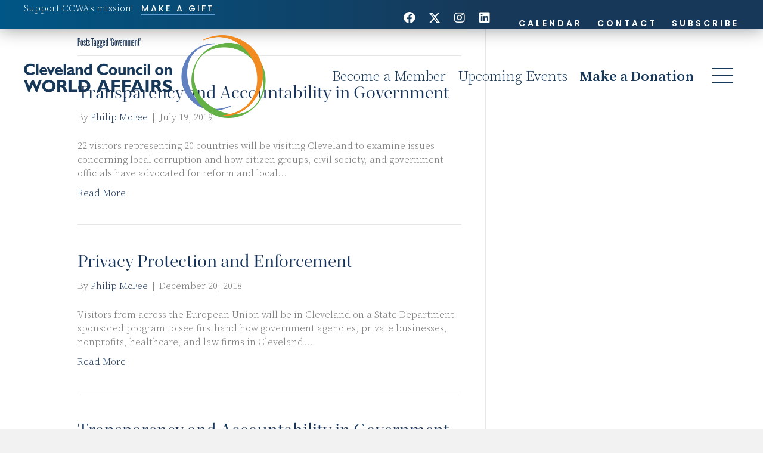

--- FILE ---
content_type: text/html; charset=UTF-8
request_url: https://www.ccwa.org/tag/government/
body_size: 17115
content:
<!DOCTYPE html>
<html lang="en-US">
<head>
<meta charset="UTF-8" />
<meta name='viewport' content='width=device-width, initial-scale=1.0' />
<meta http-equiv='X-UA-Compatible' content='IE=edge' />
<link rel="profile" href="https://gmpg.org/xfn/11" />
<title>Government &#8211; CCWA</title>
<meta name='robots' content='max-image-preview:large' />
	<style>img:is([sizes="auto" i], [sizes^="auto," i]) { contain-intrinsic-size: 3000px 1500px }</style>
	<link rel='dns-prefetch' href='//pro.fontawesome.com' />
<link rel='dns-prefetch' href='//cdnjs.cloudflare.com' />
<link rel='dns-prefetch' href='//fonts.googleapis.com' />
<link href='https://fonts.gstatic.com' crossorigin rel='preconnect' />
<link rel="alternate" type="text/calendar" title="CCWA &raquo; iCal Feed" href="https://www.ccwa.org/schedule/?ical=1" />
<link rel="preload" href="https://cdnjs.cloudflare.com/ajax/libs/foundicons/3.0.0/foundation-icons.woff" as="font" type="font/woff2" crossorigin="anonymous">
<script>
window._wpemojiSettings = {"baseUrl":"https:\/\/s.w.org\/images\/core\/emoji\/16.0.1\/72x72\/","ext":".png","svgUrl":"https:\/\/s.w.org\/images\/core\/emoji\/16.0.1\/svg\/","svgExt":".svg","source":{"concatemoji":"https:\/\/www.ccwa.org\/wp-includes\/js\/wp-emoji-release.min.js?ver=6.8.3"}};
/*! This file is auto-generated */
!function(s,n){var o,i,e;function c(e){try{var t={supportTests:e,timestamp:(new Date).valueOf()};sessionStorage.setItem(o,JSON.stringify(t))}catch(e){}}function p(e,t,n){e.clearRect(0,0,e.canvas.width,e.canvas.height),e.fillText(t,0,0);var t=new Uint32Array(e.getImageData(0,0,e.canvas.width,e.canvas.height).data),a=(e.clearRect(0,0,e.canvas.width,e.canvas.height),e.fillText(n,0,0),new Uint32Array(e.getImageData(0,0,e.canvas.width,e.canvas.height).data));return t.every(function(e,t){return e===a[t]})}function u(e,t){e.clearRect(0,0,e.canvas.width,e.canvas.height),e.fillText(t,0,0);for(var n=e.getImageData(16,16,1,1),a=0;a<n.data.length;a++)if(0!==n.data[a])return!1;return!0}function f(e,t,n,a){switch(t){case"flag":return n(e,"\ud83c\udff3\ufe0f\u200d\u26a7\ufe0f","\ud83c\udff3\ufe0f\u200b\u26a7\ufe0f")?!1:!n(e,"\ud83c\udde8\ud83c\uddf6","\ud83c\udde8\u200b\ud83c\uddf6")&&!n(e,"\ud83c\udff4\udb40\udc67\udb40\udc62\udb40\udc65\udb40\udc6e\udb40\udc67\udb40\udc7f","\ud83c\udff4\u200b\udb40\udc67\u200b\udb40\udc62\u200b\udb40\udc65\u200b\udb40\udc6e\u200b\udb40\udc67\u200b\udb40\udc7f");case"emoji":return!a(e,"\ud83e\udedf")}return!1}function g(e,t,n,a){var r="undefined"!=typeof WorkerGlobalScope&&self instanceof WorkerGlobalScope?new OffscreenCanvas(300,150):s.createElement("canvas"),o=r.getContext("2d",{willReadFrequently:!0}),i=(o.textBaseline="top",o.font="600 32px Arial",{});return e.forEach(function(e){i[e]=t(o,e,n,a)}),i}function t(e){var t=s.createElement("script");t.src=e,t.defer=!0,s.head.appendChild(t)}"undefined"!=typeof Promise&&(o="wpEmojiSettingsSupports",i=["flag","emoji"],n.supports={everything:!0,everythingExceptFlag:!0},e=new Promise(function(e){s.addEventListener("DOMContentLoaded",e,{once:!0})}),new Promise(function(t){var n=function(){try{var e=JSON.parse(sessionStorage.getItem(o));if("object"==typeof e&&"number"==typeof e.timestamp&&(new Date).valueOf()<e.timestamp+604800&&"object"==typeof e.supportTests)return e.supportTests}catch(e){}return null}();if(!n){if("undefined"!=typeof Worker&&"undefined"!=typeof OffscreenCanvas&&"undefined"!=typeof URL&&URL.createObjectURL&&"undefined"!=typeof Blob)try{var e="postMessage("+g.toString()+"("+[JSON.stringify(i),f.toString(),p.toString(),u.toString()].join(",")+"));",a=new Blob([e],{type:"text/javascript"}),r=new Worker(URL.createObjectURL(a),{name:"wpTestEmojiSupports"});return void(r.onmessage=function(e){c(n=e.data),r.terminate(),t(n)})}catch(e){}c(n=g(i,f,p,u))}t(n)}).then(function(e){for(var t in e)n.supports[t]=e[t],n.supports.everything=n.supports.everything&&n.supports[t],"flag"!==t&&(n.supports.everythingExceptFlag=n.supports.everythingExceptFlag&&n.supports[t]);n.supports.everythingExceptFlag=n.supports.everythingExceptFlag&&!n.supports.flag,n.DOMReady=!1,n.readyCallback=function(){n.DOMReady=!0}}).then(function(){return e}).then(function(){var e;n.supports.everything||(n.readyCallback(),(e=n.source||{}).concatemoji?t(e.concatemoji):e.wpemoji&&e.twemoji&&(t(e.twemoji),t(e.wpemoji)))}))}((window,document),window._wpemojiSettings);
</script>
<link rel='stylesheet' id='tribe-events-pro-mini-calendar-block-styles-css' href='https://www.ccwa.org/wp-content/plugins/events-calendar-pro/src/resources/css/tribe-events-pro-mini-calendar-block.min.css?ver=7.4.0' media='all' />
<link rel='stylesheet' id='sbi_styles-css' href='https://www.ccwa.org/wp-content/plugins/instagram-feed-pro/css/sbi-styles.min.css?ver=6.3.3' media='all' />
<style id='wp-emoji-styles-inline-css'>

	img.wp-smiley, img.emoji {
		display: inline !important;
		border: none !important;
		box-shadow: none !important;
		height: 1em !important;
		width: 1em !important;
		margin: 0 0.07em !important;
		vertical-align: -0.1em !important;
		background: none !important;
		padding: 0 !important;
	}
</style>
<link rel='stylesheet' id='wp-block-library-css' href='https://www.ccwa.org/wp-includes/css/dist/block-library/style.min.css?ver=6.8.3' media='all' />
<style id='wp-block-library-theme-inline-css'>
.wp-block-audio :where(figcaption){color:#555;font-size:13px;text-align:center}.is-dark-theme .wp-block-audio :where(figcaption){color:#ffffffa6}.wp-block-audio{margin:0 0 1em}.wp-block-code{border:1px solid #ccc;border-radius:4px;font-family:Menlo,Consolas,monaco,monospace;padding:.8em 1em}.wp-block-embed :where(figcaption){color:#555;font-size:13px;text-align:center}.is-dark-theme .wp-block-embed :where(figcaption){color:#ffffffa6}.wp-block-embed{margin:0 0 1em}.blocks-gallery-caption{color:#555;font-size:13px;text-align:center}.is-dark-theme .blocks-gallery-caption{color:#ffffffa6}:root :where(.wp-block-image figcaption){color:#555;font-size:13px;text-align:center}.is-dark-theme :root :where(.wp-block-image figcaption){color:#ffffffa6}.wp-block-image{margin:0 0 1em}.wp-block-pullquote{border-bottom:4px solid;border-top:4px solid;color:currentColor;margin-bottom:1.75em}.wp-block-pullquote cite,.wp-block-pullquote footer,.wp-block-pullquote__citation{color:currentColor;font-size:.8125em;font-style:normal;text-transform:uppercase}.wp-block-quote{border-left:.25em solid;margin:0 0 1.75em;padding-left:1em}.wp-block-quote cite,.wp-block-quote footer{color:currentColor;font-size:.8125em;font-style:normal;position:relative}.wp-block-quote:where(.has-text-align-right){border-left:none;border-right:.25em solid;padding-left:0;padding-right:1em}.wp-block-quote:where(.has-text-align-center){border:none;padding-left:0}.wp-block-quote.is-large,.wp-block-quote.is-style-large,.wp-block-quote:where(.is-style-plain){border:none}.wp-block-search .wp-block-search__label{font-weight:700}.wp-block-search__button{border:1px solid #ccc;padding:.375em .625em}:where(.wp-block-group.has-background){padding:1.25em 2.375em}.wp-block-separator.has-css-opacity{opacity:.4}.wp-block-separator{border:none;border-bottom:2px solid;margin-left:auto;margin-right:auto}.wp-block-separator.has-alpha-channel-opacity{opacity:1}.wp-block-separator:not(.is-style-wide):not(.is-style-dots){width:100px}.wp-block-separator.has-background:not(.is-style-dots){border-bottom:none;height:1px}.wp-block-separator.has-background:not(.is-style-wide):not(.is-style-dots){height:2px}.wp-block-table{margin:0 0 1em}.wp-block-table td,.wp-block-table th{word-break:normal}.wp-block-table :where(figcaption){color:#555;font-size:13px;text-align:center}.is-dark-theme .wp-block-table :where(figcaption){color:#ffffffa6}.wp-block-video :where(figcaption){color:#555;font-size:13px;text-align:center}.is-dark-theme .wp-block-video :where(figcaption){color:#ffffffa6}.wp-block-video{margin:0 0 1em}:root :where(.wp-block-template-part.has-background){margin-bottom:0;margin-top:0;padding:1.25em 2.375em}
</style>
<style id='classic-theme-styles-inline-css'>
/*! This file is auto-generated */
.wp-block-button__link{color:#fff;background-color:#32373c;border-radius:9999px;box-shadow:none;text-decoration:none;padding:calc(.667em + 2px) calc(1.333em + 2px);font-size:1.125em}.wp-block-file__button{background:#32373c;color:#fff;text-decoration:none}
</style>
<style id='powerpress-player-block-style-inline-css'>


</style>
<style id='global-styles-inline-css'>
:root{--wp--preset--aspect-ratio--square: 1;--wp--preset--aspect-ratio--4-3: 4/3;--wp--preset--aspect-ratio--3-4: 3/4;--wp--preset--aspect-ratio--3-2: 3/2;--wp--preset--aspect-ratio--2-3: 2/3;--wp--preset--aspect-ratio--16-9: 16/9;--wp--preset--aspect-ratio--9-16: 9/16;--wp--preset--color--black: #000000;--wp--preset--color--cyan-bluish-gray: #abb8c3;--wp--preset--color--white: #ffffff;--wp--preset--color--pale-pink: #f78da7;--wp--preset--color--vivid-red: #cf2e2e;--wp--preset--color--luminous-vivid-orange: #ff6900;--wp--preset--color--luminous-vivid-amber: #fcb900;--wp--preset--color--light-green-cyan: #7bdcb5;--wp--preset--color--vivid-green-cyan: #00d084;--wp--preset--color--pale-cyan-blue: #8ed1fc;--wp--preset--color--vivid-cyan-blue: #0693e3;--wp--preset--color--vivid-purple: #9b51e0;--wp--preset--color--fl-heading-text: #16345b;--wp--preset--color--fl-body-bg: #f2f2f2;--wp--preset--color--fl-body-text: #757575;--wp--preset--color--fl-accent: #16345b;--wp--preset--color--fl-accent-hover: #60a0d4;--wp--preset--color--fl-topbar-bg: #ffffff;--wp--preset--color--fl-topbar-text: #000000;--wp--preset--color--fl-topbar-link: #428bca;--wp--preset--color--fl-topbar-hover: #428bca;--wp--preset--color--fl-header-bg: #ffffff;--wp--preset--color--fl-header-text: #000000;--wp--preset--color--fl-header-link: #428bca;--wp--preset--color--fl-header-hover: #428bca;--wp--preset--color--fl-nav-bg: #ffffff;--wp--preset--color--fl-nav-link: #428bca;--wp--preset--color--fl-nav-hover: #428bca;--wp--preset--color--fl-content-bg: #ffffff;--wp--preset--color--fl-footer-widgets-bg: #ffffff;--wp--preset--color--fl-footer-widgets-text: #000000;--wp--preset--color--fl-footer-widgets-link: #428bca;--wp--preset--color--fl-footer-widgets-hover: #428bca;--wp--preset--color--fl-footer-bg: #ffffff;--wp--preset--color--fl-footer-text: #000000;--wp--preset--color--fl-footer-link: #428bca;--wp--preset--color--fl-footer-hover: #428bca;--wp--preset--gradient--vivid-cyan-blue-to-vivid-purple: linear-gradient(135deg,rgba(6,147,227,1) 0%,rgb(155,81,224) 100%);--wp--preset--gradient--light-green-cyan-to-vivid-green-cyan: linear-gradient(135deg,rgb(122,220,180) 0%,rgb(0,208,130) 100%);--wp--preset--gradient--luminous-vivid-amber-to-luminous-vivid-orange: linear-gradient(135deg,rgba(252,185,0,1) 0%,rgba(255,105,0,1) 100%);--wp--preset--gradient--luminous-vivid-orange-to-vivid-red: linear-gradient(135deg,rgba(255,105,0,1) 0%,rgb(207,46,46) 100%);--wp--preset--gradient--very-light-gray-to-cyan-bluish-gray: linear-gradient(135deg,rgb(238,238,238) 0%,rgb(169,184,195) 100%);--wp--preset--gradient--cool-to-warm-spectrum: linear-gradient(135deg,rgb(74,234,220) 0%,rgb(151,120,209) 20%,rgb(207,42,186) 40%,rgb(238,44,130) 60%,rgb(251,105,98) 80%,rgb(254,248,76) 100%);--wp--preset--gradient--blush-light-purple: linear-gradient(135deg,rgb(255,206,236) 0%,rgb(152,150,240) 100%);--wp--preset--gradient--blush-bordeaux: linear-gradient(135deg,rgb(254,205,165) 0%,rgb(254,45,45) 50%,rgb(107,0,62) 100%);--wp--preset--gradient--luminous-dusk: linear-gradient(135deg,rgb(255,203,112) 0%,rgb(199,81,192) 50%,rgb(65,88,208) 100%);--wp--preset--gradient--pale-ocean: linear-gradient(135deg,rgb(255,245,203) 0%,rgb(182,227,212) 50%,rgb(51,167,181) 100%);--wp--preset--gradient--electric-grass: linear-gradient(135deg,rgb(202,248,128) 0%,rgb(113,206,126) 100%);--wp--preset--gradient--midnight: linear-gradient(135deg,rgb(2,3,129) 0%,rgb(40,116,252) 100%);--wp--preset--font-size--small: 13px;--wp--preset--font-size--medium: 20px;--wp--preset--font-size--large: 36px;--wp--preset--font-size--x-large: 42px;--wp--preset--spacing--20: 0.44rem;--wp--preset--spacing--30: 0.67rem;--wp--preset--spacing--40: 1rem;--wp--preset--spacing--50: 1.5rem;--wp--preset--spacing--60: 2.25rem;--wp--preset--spacing--70: 3.38rem;--wp--preset--spacing--80: 5.06rem;--wp--preset--shadow--natural: 6px 6px 9px rgba(0, 0, 0, 0.2);--wp--preset--shadow--deep: 12px 12px 50px rgba(0, 0, 0, 0.4);--wp--preset--shadow--sharp: 6px 6px 0px rgba(0, 0, 0, 0.2);--wp--preset--shadow--outlined: 6px 6px 0px -3px rgba(255, 255, 255, 1), 6px 6px rgba(0, 0, 0, 1);--wp--preset--shadow--crisp: 6px 6px 0px rgba(0, 0, 0, 1);}:where(.is-layout-flex){gap: 0.5em;}:where(.is-layout-grid){gap: 0.5em;}body .is-layout-flex{display: flex;}.is-layout-flex{flex-wrap: wrap;align-items: center;}.is-layout-flex > :is(*, div){margin: 0;}body .is-layout-grid{display: grid;}.is-layout-grid > :is(*, div){margin: 0;}:where(.wp-block-columns.is-layout-flex){gap: 2em;}:where(.wp-block-columns.is-layout-grid){gap: 2em;}:where(.wp-block-post-template.is-layout-flex){gap: 1.25em;}:where(.wp-block-post-template.is-layout-grid){gap: 1.25em;}.has-black-color{color: var(--wp--preset--color--black) !important;}.has-cyan-bluish-gray-color{color: var(--wp--preset--color--cyan-bluish-gray) !important;}.has-white-color{color: var(--wp--preset--color--white) !important;}.has-pale-pink-color{color: var(--wp--preset--color--pale-pink) !important;}.has-vivid-red-color{color: var(--wp--preset--color--vivid-red) !important;}.has-luminous-vivid-orange-color{color: var(--wp--preset--color--luminous-vivid-orange) !important;}.has-luminous-vivid-amber-color{color: var(--wp--preset--color--luminous-vivid-amber) !important;}.has-light-green-cyan-color{color: var(--wp--preset--color--light-green-cyan) !important;}.has-vivid-green-cyan-color{color: var(--wp--preset--color--vivid-green-cyan) !important;}.has-pale-cyan-blue-color{color: var(--wp--preset--color--pale-cyan-blue) !important;}.has-vivid-cyan-blue-color{color: var(--wp--preset--color--vivid-cyan-blue) !important;}.has-vivid-purple-color{color: var(--wp--preset--color--vivid-purple) !important;}.has-black-background-color{background-color: var(--wp--preset--color--black) !important;}.has-cyan-bluish-gray-background-color{background-color: var(--wp--preset--color--cyan-bluish-gray) !important;}.has-white-background-color{background-color: var(--wp--preset--color--white) !important;}.has-pale-pink-background-color{background-color: var(--wp--preset--color--pale-pink) !important;}.has-vivid-red-background-color{background-color: var(--wp--preset--color--vivid-red) !important;}.has-luminous-vivid-orange-background-color{background-color: var(--wp--preset--color--luminous-vivid-orange) !important;}.has-luminous-vivid-amber-background-color{background-color: var(--wp--preset--color--luminous-vivid-amber) !important;}.has-light-green-cyan-background-color{background-color: var(--wp--preset--color--light-green-cyan) !important;}.has-vivid-green-cyan-background-color{background-color: var(--wp--preset--color--vivid-green-cyan) !important;}.has-pale-cyan-blue-background-color{background-color: var(--wp--preset--color--pale-cyan-blue) !important;}.has-vivid-cyan-blue-background-color{background-color: var(--wp--preset--color--vivid-cyan-blue) !important;}.has-vivid-purple-background-color{background-color: var(--wp--preset--color--vivid-purple) !important;}.has-black-border-color{border-color: var(--wp--preset--color--black) !important;}.has-cyan-bluish-gray-border-color{border-color: var(--wp--preset--color--cyan-bluish-gray) !important;}.has-white-border-color{border-color: var(--wp--preset--color--white) !important;}.has-pale-pink-border-color{border-color: var(--wp--preset--color--pale-pink) !important;}.has-vivid-red-border-color{border-color: var(--wp--preset--color--vivid-red) !important;}.has-luminous-vivid-orange-border-color{border-color: var(--wp--preset--color--luminous-vivid-orange) !important;}.has-luminous-vivid-amber-border-color{border-color: var(--wp--preset--color--luminous-vivid-amber) !important;}.has-light-green-cyan-border-color{border-color: var(--wp--preset--color--light-green-cyan) !important;}.has-vivid-green-cyan-border-color{border-color: var(--wp--preset--color--vivid-green-cyan) !important;}.has-pale-cyan-blue-border-color{border-color: var(--wp--preset--color--pale-cyan-blue) !important;}.has-vivid-cyan-blue-border-color{border-color: var(--wp--preset--color--vivid-cyan-blue) !important;}.has-vivid-purple-border-color{border-color: var(--wp--preset--color--vivid-purple) !important;}.has-vivid-cyan-blue-to-vivid-purple-gradient-background{background: var(--wp--preset--gradient--vivid-cyan-blue-to-vivid-purple) !important;}.has-light-green-cyan-to-vivid-green-cyan-gradient-background{background: var(--wp--preset--gradient--light-green-cyan-to-vivid-green-cyan) !important;}.has-luminous-vivid-amber-to-luminous-vivid-orange-gradient-background{background: var(--wp--preset--gradient--luminous-vivid-amber-to-luminous-vivid-orange) !important;}.has-luminous-vivid-orange-to-vivid-red-gradient-background{background: var(--wp--preset--gradient--luminous-vivid-orange-to-vivid-red) !important;}.has-very-light-gray-to-cyan-bluish-gray-gradient-background{background: var(--wp--preset--gradient--very-light-gray-to-cyan-bluish-gray) !important;}.has-cool-to-warm-spectrum-gradient-background{background: var(--wp--preset--gradient--cool-to-warm-spectrum) !important;}.has-blush-light-purple-gradient-background{background: var(--wp--preset--gradient--blush-light-purple) !important;}.has-blush-bordeaux-gradient-background{background: var(--wp--preset--gradient--blush-bordeaux) !important;}.has-luminous-dusk-gradient-background{background: var(--wp--preset--gradient--luminous-dusk) !important;}.has-pale-ocean-gradient-background{background: var(--wp--preset--gradient--pale-ocean) !important;}.has-electric-grass-gradient-background{background: var(--wp--preset--gradient--electric-grass) !important;}.has-midnight-gradient-background{background: var(--wp--preset--gradient--midnight) !important;}.has-small-font-size{font-size: var(--wp--preset--font-size--small) !important;}.has-medium-font-size{font-size: var(--wp--preset--font-size--medium) !important;}.has-large-font-size{font-size: var(--wp--preset--font-size--large) !important;}.has-x-large-font-size{font-size: var(--wp--preset--font-size--x-large) !important;}
:where(.wp-block-post-template.is-layout-flex){gap: 1.25em;}:where(.wp-block-post-template.is-layout-grid){gap: 1.25em;}
:where(.wp-block-columns.is-layout-flex){gap: 2em;}:where(.wp-block-columns.is-layout-grid){gap: 2em;}
:root :where(.wp-block-pullquote){font-size: 1.5em;line-height: 1.6;}
</style>
<link rel='stylesheet' id='font-awesome-5-css' href='https://pro.fontawesome.com/releases/v5.15.4/css/all.css?ver=2.10.0.6' media='all' />
<link rel='stylesheet' id='dashicons-css' href='https://www.ccwa.org/wp-includes/css/dashicons.min.css?ver=6.8.3' media='all' />
<link rel='stylesheet' id='foundation-icons-css' href='https://cdnjs.cloudflare.com/ajax/libs/foundicons/3.0.0/foundation-icons.css?ver=2.10.0.6' media='all' />
<link rel='stylesheet' id='fl-builder-layout-bundle-48d266416a766777ed8d03d65cf2732e-css' href='https://www.ccwa.org/wp-content/uploads/bb-plugin/cache/48d266416a766777ed8d03d65cf2732e-layout-bundle.css?ver=2.10.0.6-1.4.11.2' media='all' />
<link rel='stylesheet' id='dflip-icons-style-css' href='https://www.ccwa.org/wp-content/plugins/dflip/assets/css/themify-icons.min.css?ver=1.6.6' media='all' />
<link rel='stylesheet' id='dflip-style-css' href='https://www.ccwa.org/wp-content/plugins/dflip/assets/css/dflip.min.css?ver=1.6.6' media='all' />
<link rel='stylesheet' id='jquery-magnificpopup-css' href='https://www.ccwa.org/wp-content/plugins/bb-plugin/css/jquery.magnificpopup.min.css?ver=2.10.0.6' media='all' />
<link rel='stylesheet' id='base-css' href='https://www.ccwa.org/wp-content/themes/bb-theme/css/base.min.css?ver=1.7.17.1' media='all' />
<link rel='stylesheet' id='fl-automator-skin-css' href='https://www.ccwa.org/wp-content/uploads/bb-theme/skin-67e566639a90e.css?ver=1.7.17.1' media='all' />
<link rel='stylesheet' id='pp-animate-css' href='https://www.ccwa.org/wp-content/plugins/bbpowerpack/assets/css/animate.min.css?ver=3.5.1' media='all' />
<link rel='stylesheet' id='fl-builder-google-fonts-c73090d8ba60fe02778616eeb2842022-css' href='//fonts.googleapis.com/css?family=Raleway%3A400%7CPoppins%3A300%2C700%2C600%7CSource+Serif+Pro%3A400%2C600&#038;ver=6.8.3' media='all' />
<script src="https://www.ccwa.org/wp-includes/js/jquery/jquery.min.js?ver=3.7.1" id="jquery-core-js"></script>
<script src="https://www.ccwa.org/wp-includes/js/jquery/jquery-migrate.min.js?ver=3.4.1" id="jquery-migrate-js"></script>
<link rel="https://api.w.org/" href="https://www.ccwa.org/wp-json/" /><link rel="alternate" title="JSON" type="application/json" href="https://www.ccwa.org/wp-json/wp/v2/tags/49" /><link rel="EditURI" type="application/rsd+xml" title="RSD" href="https://www.ccwa.org/xmlrpc.php?rsd" />
		<script>
			var bb_powerpack = {
				version: '2.40.10',
				getAjaxUrl: function() { return atob( 'aHR0cHM6Ly93d3cuY2N3YS5vcmcvd3AtYWRtaW4vYWRtaW4tYWpheC5waHA=' ); },
				callback: function() {},
				mapMarkerData: {},
				post_id: '4682',
				search_term: '',
				current_page: 'https://www.ccwa.org/tag/government/',
				conditionals: {
					is_front_page: false,
					is_home: false,
					is_archive: true,
					current_post_type: '',
					is_tax: false,
										current_tax: 'post_tag',
					current_term: 'government',
										is_author: false,
					current_author: false,
					is_search: false,
									}
			};
		</script>
		            <script type="text/javascript"><!--
                                function powerpress_pinw(pinw_url){window.open(pinw_url, 'PowerPressPlayer','toolbar=0,status=0,resizable=1,width=460,height=320');	return false;}
                //-->

                // tabnab protection
                window.addEventListener('load', function () {
                    // make all links have rel="noopener noreferrer"
                    document.querySelectorAll('a[target="_blank"]').forEach(link => {
                        link.setAttribute('rel', 'noopener noreferrer');
                    });
                });
            </script>
            <meta name="tec-api-version" content="v1"><meta name="tec-api-origin" content="https://www.ccwa.org"><link rel="alternate" href="https://www.ccwa.org/wp-json/tribe/events/v1/events/?tags=government" /><script data-cfasync="false"> var dFlipLocation = "https://www.ccwa.org/wp-content/plugins/dflip/assets/"; var dFlipWPGlobal = {"text":{"toggleSound":"Turn on\/off Sound","toggleThumbnails":"Toggle Thumbnails","toggleOutline":"Toggle Outline\/Bookmark","previousPage":"Previous Page","nextPage":"Next Page","toggleFullscreen":"Toggle Fullscreen","zoomIn":"Zoom In","zoomOut":"Zoom Out","toggleHelp":"Toggle Help","singlePageMode":"Single Page Mode","doublePageMode":"Double Page Mode","downloadPDFFile":"Download PDF File","gotoFirstPage":"Goto First Page","gotoLastPage":"Goto Last Page","share":"Share","mailSubject":"I wanted you to see this FlipBook","mailBody":"Check out this site {{url}}","loading":"Loading"},"moreControls":"download,pageMode,startPage,endPage,sound","hideControls":"","scrollWheel":"true","backgroundColor":"#777","backgroundImage":"","height":"auto","paddingLeft":"20","paddingRight":"20","controlsPosition":"bottom","duration":800,"soundEnable":"true","enableDownload":"true","enableAnalytics":"false","webgl":"true","hard":"none","maxTextureSize":"1600","rangeChunkSize":"524288","zoomRatio":1.5,"stiffness":3,"pageMode":"0","singlePageMode":"0","pageSize":"0","autoPlay":"false","autoPlayDuration":5000,"autoPlayStart":"false","linkTarget":"2","sharePrefix":"flipbook-"};</script><link rel="icon" href="https://www.ccwa.org/wp-content/uploads/2022/12/cropped-CCWA_favicon_2-32x32.png" sizes="32x32" />
<link rel="icon" href="https://www.ccwa.org/wp-content/uploads/2022/12/cropped-CCWA_favicon_2-192x192.png" sizes="192x192" />
<link rel="apple-touch-icon" href="https://www.ccwa.org/wp-content/uploads/2022/12/cropped-CCWA_favicon_2-180x180.png" />
<meta name="msapplication-TileImage" content="https://www.ccwa.org/wp-content/uploads/2022/12/cropped-CCWA_favicon_2-270x270.png" />
		<style id="wp-custom-css">
			h1 {font-family: alternate-gothic-compressed, sans-serif;
}

h2 {font-family: quinn-display, serif;}		</style>
		<link rel="stylesheet" href="https://use.typekit.net/erw1ewh.css">


  <!-- HTML Meta Tags -->
  <title>CCWA – Cleveland Council on World Affairs</title>
  <meta name="description" content="Our mission is to inspire engagement in international affairs and world cultures through education, citizen diplomacy and public dialogue.
">

  <!-- Facebook Meta Tags -->
  <meta property="og:url" content="https://ccwa.org">
  <meta property="og:type" content="website">
  <meta property="og:title" content="CCWA – Cleveland Council on World Affairs">
  <meta property="og:description" content="Our mission is to inspire engagement in international affairs and world cultures through education, citizen diplomacy and public dialogue.
">

  <!-- Twitter Meta Tags -->
  <meta name="twitter:card" content="summary_large_image">
  <meta property="twitter:domain" content="ccwa.org">
  <meta property="twitter:url" content="https://ccwa.org">
  <meta name="twitter:title" content="CCWA – Cleveland Council on World Affairs">
  <meta name="twitter:description" content="Our mission is to inspire engagement in international affairs and world cultures through education, citizen diplomacy and public dialogue.
">

  <!-- Meta Tags Generated via https://www.opengraph.xyz -->
        
        
<meta name="google-site-verification" content="XNSw65p-VxGZNJLLH6yYPXnwamKrv1t1_5zpvqJcIY4" />

<script>(function(d){var s = d.createElement("script");s.setAttribute("data-account", "lyP2ZFEe6P");s.setAttribute("src", "https://cdn.userway.org/widget.js");(d.body || d.head).appendChild(s);})(document)</script><noscript>Please ensure Javascript is enabled for purposes of <a href="https://userway.org">website accessibility</a></noscript>
</head>
<body class="archive tag tag-government tag-49 wp-theme-bb-theme fl-builder-2-10-0-6 fl-themer-1-4-11-2 fl-theme-1-7-17-1 fl-no-js tribe-no-js fl-theme-builder-header fl-theme-builder-header-header-flyout fl-theme-builder-footer fl-theme-builder-footer-footer-copy fl-framework-base fl-preset-default fl-full-width fl-search-active" itemscope="itemscope" itemtype="https://schema.org/WebPage">
<a aria-label="Skip to content" class="fl-screen-reader-text" href="#fl-main-content">Skip to content</a><div class="fl-page">
	<header class="fl-builder-content fl-builder-content-434 fl-builder-global-templates-locked" data-post-id="434" data-type="header" data-sticky="0" data-sticky-on="" data-sticky-breakpoint="medium" data-shrink="0" data-overlay="1" data-overlay-bg="default" data-shrink-image-height="50px" role="banner" itemscope="itemscope" itemtype="http://schema.org/WPHeader"><div id="top" class="fl-row fl-row-full-width fl-row-bg-gradient fl-node-vnufg1e7ihs3 fl-row-default-height fl-row-align-center fl-visible-desktop fl-visible-large fl-visible-medium" data-node="vnufg1e7ihs3">
	<div class="fl-row-content-wrap">
						<div class="fl-row-content fl-row-fixed-width fl-node-content">
		
<div class="fl-col-group fl-node-awkqilfcstbo fl-col-group-equal-height fl-col-group-align-center fl-col-group-custom-width" data-node="awkqilfcstbo">
			<div class="fl-col fl-node-fpstxv4a6iwd fl-col-bg-color fl-col-small fl-col-small-custom-width fl-visible-desktop fl-visible-large" data-node="fpstxv4a6iwd">
	<div class="fl-col-content fl-node-content"><div id="announcement-module" class="fl-module fl-module-rich-text fl-node-g4lw3jm6xrae fl-visible-desktop fl-visible-large" data-node="g4lw3jm6xrae">
	<div class="fl-module-content fl-node-content">
		<div class="fl-rich-text">
	<p>Support CCWA's mission! <a href="https://www.ccwa.org/support/">MAKE A GIFT</a></p>
</div>
	</div>
</div>
</div>
</div>
			<div class="fl-col fl-node-bkx1o9tlfs4w fl-col-bg-color fl-col-small fl-col-small-custom-width" data-node="bkx1o9tlfs4w">
	<div class="fl-col-content fl-node-content"><div class="fl-module fl-module-pp-social-icons fl-node-avg37de6i5kz" data-node="avg37de6i5kz">
	<div class="fl-module-content fl-node-content">
		
<div class="pp-social-icons pp-social-icons-horizontal">
	<span class="pp-social-icon" itemscope itemtype="https://schema.org/Organization">
		<link itemprop="url" href="https://www.ccwa.org">
		<a itemprop="sameAs" href="https://www.facebook.com/WorldWideCleveland/" target="_blank" title="Facebook" aria-label="Facebook" role="button" rel="noopener noreferrer external" >
							<i class="fab fa-facebook"></i>
					</a>
	</span>
		<span class="pp-social-icon" itemscope itemtype="https://schema.org/Organization">
		<link itemprop="url" href="https://www.ccwa.org">
		<a itemprop="sameAs" href="https://twitter.com/CleWorldAffairs" target="_blank" title="X (Twitter)" aria-label="X (Twitter)" role="button" rel="noopener noreferrer external" >
							<svg xmlns="http://www.w3.org/2000/svg" viewBox="0 0 512 512"><path d="M389.2 48h70.6L305.6 224.2 487 464H345L233.7 318.6 106.5 464H35.8L200.7 275.5 26.8 48H172.4L272.9 180.9 389.2 48zM364.4 421.8h39.1L151.1 88h-42L364.4 421.8z"></path></svg>
				<!--<i class="fab pp-x-icon">𝕏</i>-->
					</a>
	</span>
		<span class="pp-social-icon" itemscope itemtype="https://schema.org/Organization">
		<link itemprop="url" href="https://www.ccwa.org">
		<a itemprop="sameAs" href="https://www.instagram.com/clevelandcouncilonworldaffairs/" target="_blank" title="Instagram" aria-label="Instagram" role="button" rel="noopener noreferrer external" >
							<i class="fab fa-instagram"></i>
					</a>
	</span>
		<span class="pp-social-icon" itemscope itemtype="https://schema.org/Organization">
		<link itemprop="url" href="https://www.ccwa.org">
		<a itemprop="sameAs" href="https://www.linkedin.com/company/cleveland-council-on-world-affairs/" target="_blank" title="LinkedIn" aria-label="LinkedIn" role="button" rel="noopener noreferrer external" >
							<i class="fab fa-linkedin"></i>
					</a>
	</span>
	</div>
	</div>
</div>
</div>
</div>
			<div class="fl-col fl-node-5xpfikjsymoa fl-col-bg-color fl-col-small fl-visible-desktop fl-visible-large fl-visible-medium" data-node="5xpfikjsymoa">
	<div class="fl-col-content fl-node-content"><div class="fl-module fl-module-pp-advanced-menu fl-node-waebymc8o52v" data-node="waebymc8o52v">
	<div class="fl-module-content fl-node-content">
		<div class="pp-advanced-menu pp-advanced-menu-accordion-collapse pp-menu-default pp-menu-align-right pp-menu-position-below">
   	   	<div class="pp-clear"></div>
	<nav class="pp-menu-nav" aria-label="Menu" itemscope="itemscope" itemtype="https://schema.org/SiteNavigationElement">
		<ul id="menu-utility-navigation-a" class="menu pp-advanced-menu-horizontal pp-toggle-arrows"><li id="menu-item-12326" class="menu-item menu-item-type-post_type menu-item-object-page"><a href="https://www.ccwa.org/calendar/"><span class="menu-item-text">Calendar</span></a></li><li id="menu-item-12499" class="menu-item menu-item-type-post_type menu-item-object-page"><a href="https://www.ccwa.org/contact/"><span class="menu-item-text">Contact</span></a></li><li id="menu-item-12330" class="menu-item menu-item-type-custom menu-item-object-custom"><a target="_blank" rel="noopener noreferrer" href="https://lp.constantcontactpages.com/su/GXkhB92"><span class="menu-item-text">Subscribe</span></a></li></ul>	</nav>
</div>
	</div>
</div>
</div>
</div>
	</div>
		</div>
	</div>
</div>
<div id="top" class="fl-row fl-row-full-width fl-row-bg-gradient fl-node-hxufgi96j1la fl-row-default-height fl-row-align-center fl-visible-mobile" data-node="hxufgi96j1la">
	<div class="fl-row-content-wrap">
						<div class="fl-row-content fl-row-fixed-width fl-node-content">
		
<div class="fl-col-group fl-node-n2m4r0vjl1s7 fl-col-group-custom-width" data-node="n2m4r0vjl1s7">
			<div class="fl-col fl-node-njszr9tc0bkw fl-col-bg-color fl-col-small fl-col-small-custom-width" data-node="njszr9tc0bkw">
	<div class="fl-col-content fl-node-content"><div class="fl-module fl-module-pp-social-icons fl-node-o2vs89q7jkwb" data-node="o2vs89q7jkwb">
	<div class="fl-module-content fl-node-content">
		
<div class="pp-social-icons pp-social-icons-horizontal">
	<span class="pp-social-icon" itemscope itemtype="https://schema.org/Organization">
		<link itemprop="url" href="https://www.ccwa.org">
		<a itemprop="sameAs" href="https://www.facebook.com/WorldWideCleveland/" target="_blank" title="Facebook" aria-label="Facebook" role="button" rel="noopener noreferrer external" >
							<i class="fab fa-facebook"></i>
					</a>
	</span>
		<span class="pp-social-icon" itemscope itemtype="https://schema.org/Organization">
		<link itemprop="url" href="https://www.ccwa.org">
		<a itemprop="sameAs" href="https://twitter.com/CleWorldAffairs" target="_blank" title="X (Twitter)" aria-label="X (Twitter)" role="button" rel="noopener noreferrer external" >
							<svg xmlns="http://www.w3.org/2000/svg" viewBox="0 0 512 512"><path d="M389.2 48h70.6L305.6 224.2 487 464H345L233.7 318.6 106.5 464H35.8L200.7 275.5 26.8 48H172.4L272.9 180.9 389.2 48zM364.4 421.8h39.1L151.1 88h-42L364.4 421.8z"></path></svg>
				<!--<i class="fab pp-x-icon">𝕏</i>-->
					</a>
	</span>
		<span class="pp-social-icon" itemscope itemtype="https://schema.org/Organization">
		<link itemprop="url" href="https://www.ccwa.org">
		<a itemprop="sameAs" href="https://www.instagram.com/clevelandcouncilonworldaffairs/" target="_blank" title="Instagram" aria-label="Instagram" role="button" rel="noopener noreferrer external" >
							<i class="fab fa-instagram"></i>
					</a>
	</span>
		<span class="pp-social-icon" itemscope itemtype="https://schema.org/Organization">
		<link itemprop="url" href="https://www.ccwa.org">
		<a itemprop="sameAs" href="https://www.linkedin.com/company/cleveland-council-on-world-affairs/" target="_blank" title="LinkedIn" aria-label="LinkedIn" role="button" rel="noopener noreferrer external" >
							<i class="fab fa-linkedin"></i>
					</a>
	</span>
	</div>
	</div>
</div>
</div>
</div>
			<div class="fl-col fl-node-h0nr2wo9lecf fl-col-bg-color fl-col-small fl-col-small-custom-width" data-node="h0nr2wo9lecf">
	<div class="fl-col-content fl-node-content"><div id="header-support-button" class="fl-module fl-module-button fl-node-tiay9p3721qf" data-node="tiay9p3721qf">
	<div class="fl-module-content fl-node-content">
		<div class="fl-button-wrap fl-button-width-auto fl-button-right fl-button-has-icon">
			<a href="https://www.ccwa.org/support/"  target="_self"  class="fl-button" >
							<span class="fl-button-text"><span style="font-size:130%; letter-spacing:2px;">SUPPORT</span></span>
						<i class="fl-button-icon fl-button-icon-after far fa-arrow-right" aria-hidden="true"></i>
			</a>
</div>
	</div>
</div>
</div>
</div>
	</div>
		</div>
	</div>
</div>
<div class="fl-row fl-row-full-width fl-row-bg-none fl-node-64vmusy8759x fl-row-default-height fl-row-align-center" data-node="64vmusy8759x">
	<div class="fl-row-content-wrap">
						<div class="fl-row-content fl-row-fixed-width fl-node-content">
		
<div class="fl-col-group fl-node-fy7gbhxczo56" data-node="fy7gbhxczo56">
			<div class="fl-col fl-node-w9zyavxhij54 fl-col-bg-color fl-col-has-cols" data-node="w9zyavxhij54">
	<div class="fl-col-content fl-node-content">
<div class="fl-col-group fl-node-mna3okvgdt4w fl-col-group-nested fl-col-group-equal-height fl-col-group-align-center fl-col-group-custom-width" data-node="mna3okvgdt4w">
			<div class="fl-col fl-node-h29vokbywijn fl-col-bg-color fl-col-small fl-col-small-custom-width" data-node="h29vokbywijn">
	<div class="fl-col-content fl-node-content"><div class="fl-module fl-module-photo fl-node-zh2b489jl7g1" data-node="zh2b489jl7g1">
	<div class="fl-module-content fl-node-content">
		<div role="figure" class="fl-photo fl-photo-align-center" itemscope itemtype="https://schema.org/ImageObject">
	<div class="fl-photo-content fl-photo-img-png">
				<a href="/" target="_self" itemprop="url">
				<img loading="lazy" decoding="async" class="fl-photo-img wp-image-12300 size-full" src="https://www.ccwa.org/wp-content/uploads/2022/09/CCWA_logo_1.png" alt="CCWA_logo_1" height="683" width="2000" title="CCWA_logo_1"  data-no-lazy="1" itemprop="image" srcset="https://www.ccwa.org/wp-content/uploads/2022/09/CCWA_logo_1.png 2000w, https://www.ccwa.org/wp-content/uploads/2022/09/CCWA_logo_1-300x102.png 300w, https://www.ccwa.org/wp-content/uploads/2022/09/CCWA_logo_1-768x262.png 768w, https://www.ccwa.org/wp-content/uploads/2022/09/CCWA_logo_1-1536x525.png 1536w, https://www.ccwa.org/wp-content/uploads/2022/09/CCWA_logo_1-18x6.png 18w" sizes="auto, (max-width: 2000px) 100vw, 2000px" />
				</a>
					</div>
	</div>
	</div>
</div>
</div>
</div>
			<div class="fl-col fl-node-7tioz352d496 fl-col-bg-color fl-visible-desktop fl-visible-large fl-visible-medium" data-node="7tioz352d496">
	<div class="fl-col-content fl-node-content"><div class="fl-module fl-module-pp-advanced-menu fl-node-2zcpgmwds6x3 fl-visible-desktop fl-visible-large" data-node="2zcpgmwds6x3">
	<div class="fl-module-content fl-node-content">
		<div class="pp-advanced-menu pp-advanced-menu-accordion-collapse pp-menu-default pp-menu-align-right pp-menu-position-below">
   				<div class="pp-advanced-menu-mobile">
			<button class="pp-advanced-menu-mobile-toggle hamburger" tabindex="0" aria-label="Menu" aria-expanded="false">
				<div class="pp-hamburger"><div class="pp-hamburger-box"><div class="pp-hamburger-inner"></div></div></div>			</button>
			</div>
			   	<div class="pp-clear"></div>
	<nav class="pp-menu-nav" aria-label="Menu" itemscope="itemscope" itemtype="https://schema.org/SiteNavigationElement">
		<ul id="menu-flyout-announcement-menu" class="menu pp-advanced-menu-horizontal pp-toggle-arrows"><li id="menu-item-12303" class="menu-item menu-item-type-post_type menu-item-object-page"><a href="https://www.ccwa.org/membership/"><span class="menu-item-text"><span style="font-weight:300;">Become a Member</span></span></a></li><li id="menu-item-12304" class="menu-item menu-item-type-post_type menu-item-object-page"><a href="https://www.ccwa.org/calendar/"><span class="menu-item-text"><span style="font-weight:300;">Upcoming Events</span></span></a></li><li id="menu-item-12518" class="menu-emphasis-link menu-item menu-item-type-custom menu-item-object-custom"><a href="/support"><span class="menu-item-text">Make a Donation</span></a></li></ul>	</nav>
</div>
	</div>
</div>
</div>
</div>
			<div class="fl-col fl-node-4rg87zime9d6 fl-col-bg-color fl-col-small fl-col-small-custom-width" data-node="4rg87zime9d6">
	<div class="fl-col-content fl-node-content"><div class="fl-module fl-module-pp-offcanvas-content fl-node-pcuno3mxf7t8" data-node="pcuno3mxf7t8">
	<div class="fl-module-content fl-node-content">
		<div class="pp-offcanvas-content-wrap">
	<div id="offcanvas-pcuno3mxf7t8" class="pp-offcanvas-content pp-offcanvas-content-pcuno3mxf7t8 pp-offcanvas-content-right pp-offcanvas-slide" data-id="pcuno3mxf7t8" aria-label="Menu" aria-modal="true" role="dialog">
					<div class="pp-offcanvas-header">
				<div class="pp-offcanvas-close" role="button" aria-label="Close Off Canvas Panel" tabindex="0">
					<span class="dashicons dashicons-before dashicons-no-alt" aria-hidden="true"></span>
				</div>
			</div>
				<div class="pp-offcanvas-body">
			<div class="pp-offcanvas-content-inner">
				<link rel='stylesheet' id='font-awesome-css' href='https://www.ccwa.org/wp-content/plugins/bb-plugin/fonts/fontawesome/5.15.4/css/v4-shims.min.css?ver=2.10.0.6' media='all' />
<link rel='stylesheet' id='fl-builder-google-fonts-c43e0bb9a871227ba722826d89ec2360-css' href='https://fonts.googleapis.com/css?family=Poppins%3A500%2C700%2C600%2C900%2C800%7CSource+Serif+Pro%3A300%2C400&#038;ver=6.8.3' media='all' />
<link rel='stylesheet' id='fl-builder-layout-174-css' href='https://www.ccwa.org/wp-content/uploads/bb-plugin/cache/174-layout-partial.css?ver=764456b04050f153f28a00e6f62fac99' media='all' />
<div class="fl-builder-content fl-builder-content-174 fl-builder-template fl-builder-row-template fl-builder-global-templates-locked" data-post-id="174"><div id="flyout-menu-row" class="fl-row fl-row-full-width fl-row-bg-color fl-node-mqcb7hs85gek fl-row-full-height fl-row-align-top" data-node="mqcb7hs85gek">
	<div class="fl-row-content-wrap">
						<div class="fl-row-content fl-row-full-width fl-node-content">
		
<div class="fl-col-group fl-node-bh5yormqd73n" data-node="bh5yormqd73n">
			<div class="fl-col fl-node-t0pdnl5u1r9y fl-col-bg-photo fl-col-has-cols fl-col-bg-overlay fl-col-bg-fixed" data-node="t0pdnl5u1r9y">
	<div class="fl-col-content fl-node-content"><div class="fl-module fl-module-separator fl-node-5ivlzx3ow1ft" data-node="5ivlzx3ow1ft">
	<div class="fl-module-content fl-node-content">
		<div class="fl-separator"></div>
	</div>
</div>

<div class="fl-col-group fl-node-c2rfi4gzewk5 fl-col-group-nested fl-col-group-equal-height fl-col-group-align-center fl-col-group-custom-width" data-node="c2rfi4gzewk5">
			<div class="fl-col fl-node-iwlq1z9cxm8g fl-col-bg-color fl-col-small fl-col-small-custom-width" data-node="iwlq1z9cxm8g">
	<div class="fl-col-content fl-node-content"><div class="fl-module fl-module-photo fl-node-x1u9kjdzi4sy" data-node="x1u9kjdzi4sy">
	<div class="fl-module-content fl-node-content">
		<div role="figure" class="fl-photo fl-photo-align-right" itemscope itemtype="https://schema.org/ImageObject">
	<div class="fl-photo-content fl-photo-img-png">
				<img loading="lazy" decoding="async" class="fl-photo-img wp-image-12276 size-full" src="https://www.ccwa.org/wp-content/uploads/2022/09/CCWA_icon_alternate.png" alt="CCWA_icon_alternate" height="1024" width="1024" title="CCWA_icon_alternate"  data-no-lazy="1" itemprop="image" srcset="https://www.ccwa.org/wp-content/uploads/2022/09/CCWA_icon_alternate.png 1024w, https://www.ccwa.org/wp-content/uploads/2022/09/CCWA_icon_alternate-300x300.png 300w, https://www.ccwa.org/wp-content/uploads/2022/09/CCWA_icon_alternate-150x150.png 150w, https://www.ccwa.org/wp-content/uploads/2022/09/CCWA_icon_alternate-768x768.png 768w, https://www.ccwa.org/wp-content/uploads/2022/09/CCWA_icon_alternate-12x12.png 12w" sizes="auto, (max-width: 1024px) 100vw, 1024px" />
					</div>
	</div>
	</div>
</div>
</div>
</div>
			<div class="fl-col fl-node-q6938obicum5 fl-col-bg-color fl-col-small-custom-width" data-node="q6938obicum5">
	<div class="fl-col-content fl-node-content"><div class="fl-module fl-module-heading fl-node-i4lvatfycob2 fl-visible-desktop fl-visible-large fl-visible-medium" data-node="i4lvatfycob2">
	<div class="fl-module-content fl-node-content">
		<h3 class="fl-heading">
		<span class="fl-heading-text">SINCE 1923</span>
	</h3>
	</div>
</div>
<div class="fl-module fl-module-heading fl-node-x374s9hq02ot fl-visible-mobile" data-node="x374s9hq02ot">
	<div class="fl-module-content fl-node-content">
		<h3 class="fl-heading">
		<span class="fl-heading-text">SINCE 1923</span>
	</h3>
	</div>
</div>
<div class="fl-module fl-module-heading fl-node-btlrj7exykh4 fl-visible-desktop fl-visible-large fl-visible-medium" data-node="btlrj7exykh4">
	<div class="fl-module-content fl-node-content">
		<h2 class="fl-heading">
		<span class="fl-heading-text">Inspiring engagement <br>in international affairs.</span>
	</h2>
	</div>
</div>
<div class="fl-module fl-module-heading fl-node-6m7gxzwtoa92 fl-visible-mobile" data-node="6m7gxzwtoa92">
	<div class="fl-module-content fl-node-content">
		<h2 class="fl-heading">
		<span class="fl-heading-text">Inspiring engagement <br>in international affairs.</span>
	</h2>
	</div>
</div>
</div>
</div>
	</div>
</div>
</div>
	</div>

<div class="fl-col-group fl-node-t9cyu3vio27x" data-node="t9cyu3vio27x">
			<div class="fl-col fl-node-7yvqi6g3h0m5 fl-col-bg-photo fl-col-bg-overlay fl-col-bg-fixed" data-node="7yvqi6g3h0m5">
	<div class="fl-col-content fl-node-content"><div id="flyout-search" class="fl-module fl-module-pp-search-form fl-node-9gm5schxnqp7 fl-visible-desktop fl-visible-large fl-visible-medium" data-node="9gm5schxnqp7">
	<div class="fl-module-content fl-node-content">
		<div class="pp-search-form-wrap pp-search-form--style-minimal pp-search-form--button-type-icon">
	<form class="pp-search-form" role="search" action="https://www.ccwa.org" method="get" aria-label="Search form">
				<div class="pp-search-form__container">
							<div class="pp-search-form__icon">
					<i class="fa fa-search" aria-hidden="true"></i>					<span class="pp-screen-reader-text">Search</span>
				</div>
										<label class="pp-screen-reader-text" for="pp-search-form__input-9gm5schxnqp7">
				What are you looking for?			</label>
			<input id="pp-search-form__input-9gm5schxnqp7"  placeholder="What are you looking for?" class="pp-search-form__input" type="search" name="s" title="Search" value="">
											</div>
			</form>
</div>	</div>
</div>
<div id="flyout-search" class="fl-module fl-module-pp-search-form fl-node-tj4a8y1lvgm5 fl-visible-mobile" data-node="tj4a8y1lvgm5">
	<div class="fl-module-content fl-node-content">
		<div class="pp-search-form-wrap pp-search-form--style-minimal pp-search-form--button-type-icon">
	<form class="pp-search-form" role="search" action="https://www.ccwa.org" method="get" aria-label="Search form">
				<div class="pp-search-form__container">
							<div class="pp-search-form__icon">
					<i class="fa fa-search" aria-hidden="true"></i>					<span class="pp-screen-reader-text">Search</span>
				</div>
										<label class="pp-screen-reader-text" for="pp-search-form__input-tj4a8y1lvgm5">
				What are you looking for?			</label>
			<input id="pp-search-form__input-tj4a8y1lvgm5"  placeholder="What are you looking for?" class="pp-search-form__input" type="search" name="s" title="Search" value="">
											</div>
			</form>
</div>	</div>
</div>
<div id="flyout-primary" class="fl-module fl-module-pp-advanced-menu fl-node-kue2wx0t4y7s" data-node="kue2wx0t4y7s">
	<div class="fl-module-content fl-node-content">
		<div class="pp-advanced-menu pp-advanced-menu-accordion-collapse pp-menu-default pp-menu-align-left pp-menu-position-below">
   	   	<div class="pp-clear"></div>
	<nav class="pp-menu-nav" aria-label="Menu" itemscope="itemscope" itemtype="https://schema.org/SiteNavigationElement">
		<ul id="menu-flyout-menu-full" class="menu pp-advanced-menu-accordion pp-toggle-plus"><li id="menu-item-12243" class="menu-item menu-item-type-custom menu-item-object-custom menu-item-has-children pp-has-submenu"><div class="pp-has-submenu-container"><a href="#"><span class="menu-item-text">About<span class="pp-menu-toggle" tabindex="0" aria-expanded="false" aria-label="About: submenu" role="button"></span></span></a></div><ul class="sub-menu">	<li id="menu-item-12248" class="flyout-secondary menu-item menu-item-type-post_type menu-item-object-page"><a href="https://www.ccwa.org/about/"><span class="menu-item-text">Mission &#038; History</span></a></li>	<li id="menu-item-12250" class="flyout-secondary menu-item menu-item-type-post_type menu-item-object-page"><a href="https://www.ccwa.org/annual-reports/"><span class="menu-item-text">Annual Reports</span></a></li>	<li id="menu-item-12260" class="flyout-secondary menu-item menu-item-type-post_type menu-item-object-page"><a href="https://www.ccwa.org/our-team/"><span class="menu-item-text">Our Team</span></a></li>	<li id="menu-item-12252" class="flyout-secondary menu-item menu-item-type-post_type menu-item-object-page"><a href="https://www.ccwa.org/careers/"><span class="menu-item-text">Careers</span></a></li></ul></li><li id="menu-item-12245" class="menu-item menu-item-type-custom menu-item-object-custom menu-item-has-children pp-has-submenu"><div class="pp-has-submenu-container"><a href="#"><span class="menu-item-text">Programs<span class="pp-menu-toggle" tabindex="0" aria-expanded="false" aria-label="Programs: submenu" role="button"></span></span></a></div><ul class="sub-menu">	<li id="menu-item-12262" class="flyout-secondary menu-item menu-item-type-post_type menu-item-object-page"><a href="https://www.ccwa.org/speakers/"><span class="menu-item-text">Speakers</span></a></li>	<li id="menu-item-12259" class="flyout-secondary menu-item menu-item-type-post_type menu-item-object-page"><a href="https://www.ccwa.org/model-un/"><span class="menu-item-text">Model UN</span></a></li>	<li id="menu-item-12255" class="flyout-secondary menu-item menu-item-type-post_type menu-item-object-page"><a href="https://www.ccwa.org/educational-programs/"><span class="menu-item-text">Global Education</span></a></li>	<li id="menu-item-12256" class="flyout-secondary menu-item menu-item-type-post_type menu-item-object-page"><a href="https://www.ccwa.org/exchanges/"><span class="menu-item-text">Exchanges</span></a></li></ul></li><li id="menu-item-12246" class="menu-item menu-item-type-custom menu-item-object-custom menu-item-has-children pp-has-submenu"><div class="pp-has-submenu-container"><a href="#"><span class="menu-item-text">Engage<span class="pp-menu-toggle" tabindex="0" aria-expanded="false" aria-label="Engage: submenu" role="button"></span></span></a></div><ul class="sub-menu">	<li id="menu-item-12258" class="flyout-secondary menu-item menu-item-type-post_type menu-item-object-page"><a href="https://www.ccwa.org/membership/"><span class="menu-item-text">Membership</span></a></li>	<li id="menu-item-12265" class="flyout-secondary menu-item menu-item-type-custom menu-item-object-custom"><a href="/exchanges/#opportunities"><span class="menu-item-text">Volunteer</span></a></li>	<li id="menu-item-12519" class="flyout-secondary menu-item menu-item-type-post_type menu-item-object-page"><a href="https://www.ccwa.org/internships/"><span class="menu-item-text">Internships</span></a></li></ul></li><li id="menu-item-12244" class="menu-item menu-item-type-custom menu-item-object-custom menu-item-has-children pp-has-submenu"><div class="pp-has-submenu-container"><a href="#"><span class="menu-item-text">Support<span class="pp-menu-toggle" tabindex="0" aria-expanded="false" aria-label="Support: submenu" role="button"></span></span></a></div><ul class="sub-menu">	<li id="menu-item-12933" class="flyout-secondary menu-item menu-item-type-custom menu-item-object-custom"><a href="/support/#donate"><span class="menu-item-text">Donations</span></a></li>	<li id="menu-item-12517" class="flyout-secondary menu-item menu-item-type-custom menu-item-object-custom"><a href="/support/#legacy"><span class="menu-item-text">Planned Giving</span></a></li></ul></li></ul>	</nav>
</div>
	</div>
</div>
<div class="fl-module fl-module-button fl-node-sl1ot4nzb8yw flyout-resources" data-node="sl1ot4nzb8yw">
	<div class="fl-module-content fl-node-content">
		<div class="fl-button-wrap fl-button-width-auto fl-button-left fl-button-has-icon">
			<a href="/calendar/"  target="_self"  class="fl-button" >
							<span class="fl-button-text">calendar</span>
						<i class="fl-button-icon fl-button-icon-after fas fa-long-arrow-alt-right" aria-hidden="true"></i>
			</a>
</div>
	</div>
</div>
<div class="fl-module fl-module-button fl-node-7alr4yimj931 flyout-resources" data-node="7alr4yimj931">
	<div class="fl-module-content fl-node-content">
		<div class="fl-button-wrap fl-button-width-auto fl-button-left fl-button-has-icon">
			<a href="/announcements/"  target="_self"  class="fl-button" >
							<span class="fl-button-text">News</span>
						<i class="fl-button-icon fl-button-icon-after fas fa-long-arrow-alt-right" aria-hidden="true"></i>
			</a>
</div>
	</div>
</div>
<div class="fl-module fl-module-button fl-node-oq51gmvs6it4 flyout-resources" data-node="oq51gmvs6it4">
	<div class="fl-module-content fl-node-content">
		<div class="fl-button-wrap fl-button-width-auto fl-button-left fl-button-has-icon">
			<a href="/contact/"  target="_self"  class="fl-button" >
							<span class="fl-button-text">Contact</span>
						<i class="fl-button-icon fl-button-icon-after fas fa-long-arrow-alt-right" aria-hidden="true"></i>
			</a>
</div>
	</div>
</div>
<div class="fl-module fl-module-button fl-node-c5wqdzhsvknr flyout-resources" data-node="c5wqdzhsvknr">
	<div class="fl-module-content fl-node-content">
		<div class="fl-button-wrap fl-button-width-auto fl-button-left fl-button-has-icon">
			<a href="/support/"  target="_self"  class="fl-button" >
							<span class="fl-button-text">Donate</span>
						<i class="fl-button-icon fl-button-icon-after fas fa-long-arrow-alt-right" aria-hidden="true"></i>
			</a>
</div>
	</div>
</div>
<div class="fl-module fl-module-pp-social-icons fl-node-1atwde7homu6" data-node="1atwde7homu6">
	<div class="fl-module-content fl-node-content">
		
<div class="pp-social-icons pp-social-icons-horizontal">
	<span class="pp-social-icon" itemscope itemtype="https://schema.org/Organization">
		<link itemprop="url" href="https://www.ccwa.org">
		<a itemprop="sameAs" href="https://www.facebook.com/WorldWideCleveland" target="_blank" title="Facebook" aria-label="Facebook" role="button" rel="noopener noreferrer external" >
							<i class="fab fa-facebook"></i>
					</a>
	</span>
		<span class="pp-social-icon" itemscope itemtype="https://schema.org/Organization">
		<link itemprop="url" href="https://www.ccwa.org">
		<a itemprop="sameAs" href="https://x.com/CleWorldAffairs" target="_blank" title="X (Twitter)" aria-label="X (Twitter)" role="button" rel="noopener noreferrer external" >
							<svg xmlns="http://www.w3.org/2000/svg" viewBox="0 0 512 512"><path d="M389.2 48h70.6L305.6 224.2 487 464H345L233.7 318.6 106.5 464H35.8L200.7 275.5 26.8 48H172.4L272.9 180.9 389.2 48zM364.4 421.8h39.1L151.1 88h-42L364.4 421.8z"></path></svg>
				<!--<i class="fab pp-x-icon">𝕏</i>-->
					</a>
	</span>
		<span class="pp-social-icon" itemscope itemtype="https://schema.org/Organization">
		<link itemprop="url" href="https://www.ccwa.org">
		<a itemprop="sameAs" href="https://www.instagram.com/clevelandcouncilonworldaffairs/" target="_blank" title="Instagram" aria-label="Instagram" role="button" rel="noopener noreferrer external" >
							<i class="fab fa-instagram"></i>
					</a>
	</span>
		<span class="pp-social-icon" itemscope itemtype="https://schema.org/Organization">
		<link itemprop="url" href="https://www.ccwa.org">
		<a itemprop="sameAs" href="https://www.linkedin.com/company/cleveland-council-on-world-affairs" target="_blank" title="LinkedIn" aria-label="LinkedIn" role="button" rel="noopener noreferrer external" >
							<i class="fab fa-linkedin"></i>
					</a>
	</span>
		<span class="pp-social-icon" itemscope itemtype="https://schema.org/Organization">
		<link itemprop="url" href="https://www.ccwa.org">
		<a itemprop="sameAs" href="mailto:ccwa@ccwa.org" target="_blank" title="Email" aria-label="Email" role="button" rel="noopener noreferrer external" >
							<i class="fas fa-envelope"></i>
					</a>
	</span>
	</div>
	</div>
</div>
</div>
</div>
	</div>
		</div>
	</div>
</div>
</div>			</div>
		</div>
	</div>

	<div class="pp-offcanvas-toggle-wrap">
					<a href="javascript:void(0)" class="pp-offcanvas-toggle pp-offcanvas-toggle-hamburger pp-hamburger--boring pp-hamburger-after" aria-controls="offcanvas-pcuno3mxf7t8" role="button">
				<span class="pp-hamburger-box">
					<span class="pp-hamburger-inner"></span>
				</span>
							</a>
			</div>
</div>
	</div>
</div>
</div>
</div>
	</div>
</div>
</div>
	</div>
		</div>
	</div>
</div>
</header>	<div id="fl-main-content" class="fl-page-content" itemprop="mainContentOfPage" role="main">

		
<div class="fl-archive container">
	<div class="row">

		
		<div class="fl-content fl-content-left col-md-8" itemscope="itemscope" itemtype="https://schema.org/Blog">

			<header class="fl-archive-header" role="banner">
	<h1 class="fl-archive-title">Posts Tagged &#8216;Government&#8217;</h1>
</header>

			
									<article class="fl-post post-5927 tribe_events type-tribe_events status-publish hentry tag-accountability tag-civil-society tag-government tag-ivlp tag-transparency tribe_events_cat-international-visitors cat_international-visitors" id="fl-post-5927" itemscope="itemscope" itemtype="https://schema.org/BlogPosting">

	
	<header class="fl-post-header">
		<h2 class="fl-post-title" itemprop="headline">
			<a href="https://www.ccwa.org/events/transparency-and-accountability-in-government-3/" rel="bookmark" title="Transparency and Accountability in Government">Transparency and Accountability in Government</a>
					</h2>
		<div class="fl-post-meta fl-post-meta-top"><span class="fl-post-author">By <a href="https://www.ccwa.org/author/philipjetpackgroup-com/"><span>Philip McFee</span></a></span><span class="fl-sep"> | </span><span class="fl-post-date">July 19, 2019</span></div><meta itemscope itemprop="mainEntityOfPage" itemtype="https://schema.org/WebPage" itemid="https://www.ccwa.org/events/transparency-and-accountability-in-government-3/" content="Transparency and Accountability in Government" /><meta itemprop="datePublished" content="2019-07-19" /><meta itemprop="dateModified" content="2019-07-19" /><div itemprop="publisher" itemscope itemtype="https://schema.org/Organization"><meta itemprop="name" content="CCWA"></div><div itemscope itemprop="author" itemtype="https://schema.org/Person"><meta itemprop="url" content="https://www.ccwa.org/author/philipjetpackgroup-com/" /><meta itemprop="name" content="Philip McFee" /></div><div itemprop="interactionStatistic" itemscope itemtype="https://schema.org/InteractionCounter"><meta itemprop="interactionType" content="https://schema.org/CommentAction" /><meta itemprop="userInteractionCount" content="0" /></div>	</header><!-- .fl-post-header -->

			<div class="fl-post-content clearfix" itemprop="text">
		<p>22 visitors representing 20 countries will be visiting Cleveland to examine issues concerning local corruption and how citizen groups, civil society, and government officials have advocated for reform and local&hellip;</p>
<a class="fl-post-more-link" href="https://www.ccwa.org/events/transparency-and-accountability-in-government-3/">Read More</a>	</div><!-- .fl-post-content -->

			
</article>
<!-- .fl-post -->
									<article class="fl-post post-5335 tribe_events type-tribe_events status-publish hentry tag-civil-liberties tag-data-privacy tag-data-protection tag-europe tag-government tribe_events_cat-international-visitors cat_international-visitors" id="fl-post-5335" itemscope="itemscope" itemtype="https://schema.org/BlogPosting">

	
	<header class="fl-post-header">
		<h2 class="fl-post-title" itemprop="headline">
			<a href="https://www.ccwa.org/events/privacy-protection-and-enforcement/" rel="bookmark" title="Privacy Protection and Enforcement">Privacy Protection and Enforcement</a>
					</h2>
		<div class="fl-post-meta fl-post-meta-top"><span class="fl-post-author">By <a href="https://www.ccwa.org/author/philipjetpackgroup-com/"><span>Philip McFee</span></a></span><span class="fl-sep"> | </span><span class="fl-post-date">December 20, 2018</span></div><meta itemscope itemprop="mainEntityOfPage" itemtype="https://schema.org/WebPage" itemid="https://www.ccwa.org/events/privacy-protection-and-enforcement/" content="Privacy Protection and Enforcement" /><meta itemprop="datePublished" content="2018-12-20" /><meta itemprop="dateModified" content="2018-12-20" /><div itemprop="publisher" itemscope itemtype="https://schema.org/Organization"><meta itemprop="name" content="CCWA"></div><div itemscope itemprop="author" itemtype="https://schema.org/Person"><meta itemprop="url" content="https://www.ccwa.org/author/philipjetpackgroup-com/" /><meta itemprop="name" content="Philip McFee" /></div><div itemprop="interactionStatistic" itemscope itemtype="https://schema.org/InteractionCounter"><meta itemprop="interactionType" content="https://schema.org/CommentAction" /><meta itemprop="userInteractionCount" content="0" /></div>	</header><!-- .fl-post-header -->

			<div class="fl-post-content clearfix" itemprop="text">
		<p>Visitors from across the European Union will be in Cleveland on a State Department-sponsored program to see firsthand how government agencies, private businesses, nonprofits, healthcare, and law firms in Cleveland&hellip;</p>
<a class="fl-post-more-link" href="https://www.ccwa.org/events/privacy-protection-and-enforcement/">Read More</a>	</div><!-- .fl-post-content -->

			
</article>
<!-- .fl-post -->
									<article class="fl-post post-4782 tribe_events type-tribe_events status-publish hentry tag-accountability tag-civil-society tag-government tag-ivlp tag-transparency tribe_events_cat-international-visitors cat_international-visitors" id="fl-post-4782" itemscope="itemscope" itemtype="https://schema.org/BlogPosting">

	
	<header class="fl-post-header">
		<h2 class="fl-post-title" itemprop="headline">
			<a href="https://www.ccwa.org/events/transparency-and-accountability-in-government-2/" rel="bookmark" title="Transparency and Accountability in Government (A Project for Malaysia)">Transparency and Accountability in Government (A Project for Malaysia)</a>
					</h2>
		<div class="fl-post-meta fl-post-meta-top"><span class="fl-post-author">By <a href="https://www.ccwa.org/author/philipjetpackgroup-com/"><span>Philip McFee</span></a></span><span class="fl-sep"> | </span><span class="fl-post-date">August 19, 2018</span></div><meta itemscope itemprop="mainEntityOfPage" itemtype="https://schema.org/WebPage" itemid="https://www.ccwa.org/events/transparency-and-accountability-in-government-2/" content="Transparency and Accountability in Government (A Project for Malaysia)" /><meta itemprop="datePublished" content="2018-08-19" /><meta itemprop="dateModified" content="2018-08-19" /><div itemprop="publisher" itemscope itemtype="https://schema.org/Organization"><meta itemprop="name" content="CCWA"></div><div itemscope itemprop="author" itemtype="https://schema.org/Person"><meta itemprop="url" content="https://www.ccwa.org/author/philipjetpackgroup-com/" /><meta itemprop="name" content="Philip McFee" /></div><div itemprop="interactionStatistic" itemscope itemtype="https://schema.org/InteractionCounter"><meta itemprop="interactionType" content="https://schema.org/CommentAction" /><meta itemprop="userInteractionCount" content="0" /></div>	</header><!-- .fl-post-header -->

			<div class="fl-post-content clearfix" itemprop="text">
		<p>CCWA will be hosting visitors from Malaysia on a program to outline the role and structure of ethics in government in the United States, similarities and differences in approaches of&hellip;</p>
<a class="fl-post-more-link" href="https://www.ccwa.org/events/transparency-and-accountability-in-government-2/">Read More</a>	</div><!-- .fl-post-content -->

			
</article>
<!-- .fl-post -->
									<article class="fl-post post-4682 tribe_events type-tribe_events status-publish hentry tag-criminal-justice-system tag-government tag-ivlp tag-womens-rights tribe_events_cat-international-visitors cat_international-visitors" id="fl-post-4682" itemscope="itemscope" itemtype="https://schema.org/BlogPosting">

	
	<header class="fl-post-header">
		<h2 class="fl-post-title" itemprop="headline">
			<a href="https://www.ccwa.org/events/u-s-justice-system-protecting-women-and-children/" rel="bookmark" title="U.S. Justice System: Protecting Women and Children">U.S. Justice System: Protecting Women and Children</a>
					</h2>
		<div class="fl-post-meta fl-post-meta-top"><span class="fl-post-author">By <a href="https://www.ccwa.org/author/philipjetpackgroup-com/"><span>Philip McFee</span></a></span><span class="fl-sep"> | </span><span class="fl-post-date">July 10, 2018</span></div><meta itemscope itemprop="mainEntityOfPage" itemtype="https://schema.org/WebPage" itemid="https://www.ccwa.org/events/u-s-justice-system-protecting-women-and-children/" content="U.S. Justice System: Protecting Women and Children" /><meta itemprop="datePublished" content="2018-07-10" /><meta itemprop="dateModified" content="2018-07-10" /><div itemprop="publisher" itemscope itemtype="https://schema.org/Organization"><meta itemprop="name" content="CCWA"></div><div itemscope itemprop="author" itemtype="https://schema.org/Person"><meta itemprop="url" content="https://www.ccwa.org/author/philipjetpackgroup-com/" /><meta itemprop="name" content="Philip McFee" /></div><div itemprop="interactionStatistic" itemscope itemtype="https://schema.org/InteractionCounter"><meta itemprop="interactionType" content="https://schema.org/CommentAction" /><meta itemprop="userInteractionCount" content="0" /></div>	</header><!-- .fl-post-header -->

			<div class="fl-post-content clearfix" itemprop="text">
		<p>Guaranteeing the legal rights of women and children remains a top human rights concern for governments around the world. This multi-regional IVLP exchange featuring 20 law enforcement, governmental, and human&hellip;</p>
<a class="fl-post-more-link" href="https://www.ccwa.org/events/u-s-justice-system-protecting-women-and-children/">Read More</a>	</div><!-- .fl-post-content -->

			
</article>
<!-- .fl-post -->
				
				
			
		</div>

		<div class="fl-sidebar  fl-sidebar-right fl-sidebar-display-desktop col-md-4" itemscope="itemscope" itemtype="https://schema.org/WPSideBar">
			</div>

	</div>
</div>


	</div><!-- .fl-page-content -->
	<footer class="fl-builder-content fl-builder-content-437 fl-builder-global-templates-locked" data-post-id="437" data-type="footer" itemscope="itemscope" itemtype="http://schema.org/WPFooter"><div class="fl-row fl-row-full-width fl-row-bg-color fl-node-epch42wgun9o fl-row-default-height fl-row-align-center" data-node="epch42wgun9o">
	<div class="fl-row-content-wrap">
						<div class="fl-row-content fl-row-fixed-width fl-node-content">
		
<div class="fl-col-group fl-node-rl8gu930oibe" data-node="rl8gu930oibe">
			<div class="fl-col fl-node-1w8ckbl49p7v fl-col-bg-color" data-node="1w8ckbl49p7v">
	<div class="fl-col-content fl-node-content"><div class="fl-module fl-module-separator fl-node-1rntdl2f6q93" data-node="1rntdl2f6q93">
	<div class="fl-module-content fl-node-content">
		<div class="fl-separator"></div>
	</div>
</div>
</div>
</div>
	</div>

<div class="fl-col-group fl-node-58tniq6g3fh2 fl-col-group-equal-height fl-col-group-align-top fl-col-group-custom-width" data-node="58tniq6g3fh2">
			<div class="fl-col fl-node-p6hr4jqls0go fl-col-bg-color fl-col-has-cols" data-node="p6hr4jqls0go">
	<div class="fl-col-content fl-node-content">
<div class="fl-col-group fl-node-04h7pjesrt9m fl-col-group-nested" data-node="04h7pjesrt9m">
			<div class="fl-col fl-node-xpc3125kdqib fl-col-bg-color" data-node="xpc3125kdqib">
	<div class="fl-col-content fl-node-content"><div class="fl-module fl-module-photo fl-node-bt8isj479v1u" data-node="bt8isj479v1u">
	<div class="fl-module-content fl-node-content">
		<div role="figure" class="fl-photo fl-photo-align-center" itemscope itemtype="https://schema.org/ImageObject">
	<div class="fl-photo-content fl-photo-img-png">
				<img loading="lazy" decoding="async" class="fl-photo-img wp-image-12368 size-full" src="https://www.ccwa.org/wp-content/uploads/2022/09/CCWA_logo_3.png" alt="CCWA_logo_3" height="683" width="2000" title="CCWA_logo_3"  itemprop="image" srcset="https://www.ccwa.org/wp-content/uploads/2022/09/CCWA_logo_3.png 2000w, https://www.ccwa.org/wp-content/uploads/2022/09/CCWA_logo_3-300x102.png 300w, https://www.ccwa.org/wp-content/uploads/2022/09/CCWA_logo_3-768x262.png 768w, https://www.ccwa.org/wp-content/uploads/2022/09/CCWA_logo_3-1536x525.png 1536w, https://www.ccwa.org/wp-content/uploads/2022/09/CCWA_logo_3-18x6.png 18w" sizes="auto, (max-width: 2000px) 100vw, 2000px" />
					</div>
	</div>
	</div>
</div>
</div>
</div>
			<div class="fl-col fl-node-eirxvo0qkd2n fl-col-bg-color fl-col-small" data-node="eirxvo0qkd2n">
	<div class="fl-col-content fl-node-content"></div>
</div>
	</div>
<div class="fl-module fl-module-heading fl-node-xkj47z3hs6fa" data-node="xkj47z3hs6fa">
	<div class="fl-module-content fl-node-content">
		<h2 class="fl-heading">
		<span class="fl-heading-text"><span style="font-weight:600; ">Community & Connection </span> <br>for Our Globally-Minded Citizens</span>
	</h2>
	</div>
</div>
<div class="fl-module fl-module-heading fl-node-pg3trkxz9dj6" data-node="pg3trkxz9dj6">
	<div class="fl-module-content fl-node-content">
		<h2 class="fl-heading">
		<span class="fl-heading-text"><span style="font-weight:600;">We inspire engagement in international affairs through education, citizen diplomacy and public dialogue.</span> Our cohesive programs develop global awareness and address key world affairs issues involving our community. The Council also contributes to economic development and international trade by creating worldwide links within our region.</span>
	</h2>
	</div>
</div>
</div>
</div>
			<div class="fl-col fl-node-fl2uvdsb37tn fl-col-bg-color fl-col-small fl-col-small-custom-width" data-node="fl2uvdsb37tn">
	<div class="fl-col-content fl-node-content"><div class="fl-module fl-module-heading fl-node-u2qekvl9yia4" data-node="u2qekvl9yia4">
	<div class="fl-module-content fl-node-content">
		<h1 class="fl-heading">
		<span class="fl-heading-text">About</span>
	</h1>
	</div>
</div>
<div class="fl-module fl-module-button fl-node-y41lx3sucwoj" data-node="y41lx3sucwoj">
	<div class="fl-module-content fl-node-content">
		<div class="fl-button-wrap fl-button-width-auto fl-button-left">
			<a href="/about/"  target="_self"  class="fl-button" >
							<span class="fl-button-text">Mission & History</span>
					</a>
</div>
	</div>
</div>
<div class="fl-module fl-module-button fl-node-pafl6ybcosdn" data-node="pafl6ybcosdn">
	<div class="fl-module-content fl-node-content">
		<div class="fl-button-wrap fl-button-width-auto fl-button-left">
			<a href="/annual-reports/"  target="_self"  class="fl-button" >
							<span class="fl-button-text">Annual Reports</span>
					</a>
</div>
	</div>
</div>
<div class="fl-module fl-module-button fl-node-7s9ikyvcm3tg" data-node="7s9ikyvcm3tg">
	<div class="fl-module-content fl-node-content">
		<div class="fl-button-wrap fl-button-width-auto fl-button-left">
			<a href="/our-team/"  target="_self"  class="fl-button" >
							<span class="fl-button-text">Our Team</span>
					</a>
</div>
	</div>
</div>
<div class="fl-module fl-module-button fl-node-h8n53kmx2gqj" data-node="h8n53kmx2gqj">
	<div class="fl-module-content fl-node-content">
		<div class="fl-button-wrap fl-button-width-auto fl-button-left">
			<a href="/careers/"  target="_self"  class="fl-button" >
							<span class="fl-button-text">Careers</span>
					</a>
</div>
	</div>
</div>
<div class="fl-module fl-module-heading fl-node-cx5gszjya6ed" data-node="cx5gszjya6ed">
	<div class="fl-module-content fl-node-content">
		<h1 class="fl-heading">
		<span class="fl-heading-text">ENGAGE</span>
	</h1>
	</div>
</div>
<div class="fl-module fl-module-button fl-node-sij6argt93f8" data-node="sij6argt93f8">
	<div class="fl-module-content fl-node-content">
		<div class="fl-button-wrap fl-button-width-auto fl-button-left">
			<a href="/calendar/"  target="_self"  class="fl-button" >
							<span class="fl-button-text">Events</span>
					</a>
</div>
	</div>
</div>
<div class="fl-module fl-module-button fl-node-nzyp745ao6xu" data-node="nzyp745ao6xu">
	<div class="fl-module-content fl-node-content">
		<div class="fl-button-wrap fl-button-width-auto fl-button-left">
			<a href="/exchanges/"  target="_self"  class="fl-button" >
							<span class="fl-button-text">Volunteer</span>
					</a>
</div>
	</div>
</div>
<div class="fl-module fl-module-button fl-node-bf3t287rexko" data-node="bf3t287rexko">
	<div class="fl-module-content fl-node-content">
		<div class="fl-button-wrap fl-button-width-auto fl-button-left">
			<a href="/internships/"  target="_self"  class="fl-button" >
							<span class="fl-button-text">Internships</span>
					</a>
</div>
	</div>
</div>
</div>
</div>
			<div class="fl-col fl-node-2ebxwp6m8r07 fl-col-bg-color fl-col-small fl-col-small-custom-width" data-node="2ebxwp6m8r07">
	<div class="fl-col-content fl-node-content"><div class="fl-module fl-module-heading fl-node-c0exgt83629q" data-node="c0exgt83629q">
	<div class="fl-module-content fl-node-content">
		<h1 class="fl-heading">
		<span class="fl-heading-text">PROGRAMS</span>
	</h1>
	</div>
</div>
<div class="fl-module fl-module-button fl-node-nob5tdxlry9u" data-node="nob5tdxlry9u">
	<div class="fl-module-content fl-node-content">
		<div class="fl-button-wrap fl-button-width-auto fl-button-left">
			<a href="/speakers/"  target="_self"  class="fl-button" >
							<span class="fl-button-text">Speakers</span>
					</a>
</div>
	</div>
</div>
<div class="fl-module fl-module-button fl-node-y1g723nec4h0" data-node="y1g723nec4h0">
	<div class="fl-module-content fl-node-content">
		<div class="fl-button-wrap fl-button-width-auto fl-button-left">
			<a href="/model-un/"  target="_self"  class="fl-button" >
							<span class="fl-button-text">Model UN</span>
					</a>
</div>
	</div>
</div>
<div class="fl-module fl-module-button fl-node-4pa2tmso79vw" data-node="4pa2tmso79vw">
	<div class="fl-module-content fl-node-content">
		<div class="fl-button-wrap fl-button-width-auto fl-button-left">
			<a href="/educational-programs/"  target="_self"  class="fl-button" >
							<span class="fl-button-text">Global Education</span>
					</a>
</div>
	</div>
</div>
<div class="fl-module fl-module-button fl-node-dpy58vrwqhls" data-node="dpy58vrwqhls">
	<div class="fl-module-content fl-node-content">
		<div class="fl-button-wrap fl-button-width-auto fl-button-left">
			<a href="/exchanges/"  target="_self"  class="fl-button" >
							<span class="fl-button-text">Exchanges</span>
					</a>
</div>
	</div>
</div>
<div class="fl-module fl-module-heading fl-node-56nz3jaxmycr" data-node="56nz3jaxmycr">
	<div class="fl-module-content fl-node-content">
		<h1 class="fl-heading">
		<span class="fl-heading-text">SUPPORT</span>
	</h1>
	</div>
</div>
<div class="fl-module fl-module-button fl-node-q4gjf8ioepsa" data-node="q4gjf8ioepsa">
	<div class="fl-module-content fl-node-content">
		<div class="fl-button-wrap fl-button-width-auto fl-button-left">
			<a href="/membership/"  target="_self"  class="fl-button" >
							<span class="fl-button-text">Membership</span>
					</a>
</div>
	</div>
</div>
<div class="fl-module fl-module-button fl-node-h25z8nvtli1x" data-node="h25z8nvtli1x">
	<div class="fl-module-content fl-node-content">
		<div class="fl-button-wrap fl-button-width-auto fl-button-left">
			<a href="/support/"  target="_self"  class="fl-button" >
							<span class="fl-button-text">Donations</span>
					</a>
</div>
	</div>
</div>
<div class="fl-module fl-module-button fl-node-opsinwqrcl8m" data-node="opsinwqrcl8m">
	<div class="fl-module-content fl-node-content">
		<div class="fl-button-wrap fl-button-width-auto fl-button-left">
			<a href="/support/#legacy"  target="_self"  class="fl-button" >
							<span class="fl-button-text">Planned Giving</span>
					</a>
</div>
	</div>
</div>
</div>
</div>
	</div>

<div class="fl-col-group fl-node-dr1q5l7scxao" data-node="dr1q5l7scxao">
			<div class="fl-col fl-node-1mnds7f8kqbe fl-col-bg-color" data-node="1mnds7f8kqbe">
	<div class="fl-col-content fl-node-content"><div class="fl-module fl-module-separator fl-node-6nmp09sk31ol" data-node="6nmp09sk31ol">
	<div class="fl-module-content fl-node-content">
		<div class="fl-separator"></div>
	</div>
</div>
</div>
</div>
	</div>

<div class="fl-col-group fl-node-ioqf3b75x9hj fl-col-group-custom-width" data-node="ioqf3b75x9hj">
			<div class="fl-col fl-node-izbve4f081tn fl-col-bg-color fl-col-small fl-col-small-custom-width" data-node="izbve4f081tn">
	<div class="fl-col-content fl-node-content"><div class="fl-module fl-module-heading fl-node-ygfrolebsd47" data-node="ygfrolebsd47">
	<div class="fl-module-content fl-node-content">
		<h1 class="fl-heading">
		<span class="fl-heading-text">CONTACT</span>
	</h1>
	</div>
</div>
</div>
</div>
			<div class="fl-col fl-node-6uph4023lwes fl-col-bg-color fl-col-small fl-col-small-custom-width" data-node="6uph4023lwes">
	<div class="fl-col-content fl-node-content"><div class="fl-module fl-module-button fl-node-lrzuo2x5ykph" data-node="lrzuo2x5ykph">
	<div class="fl-module-content fl-node-content">
		<div class="fl-button-wrap fl-button-width-auto fl-button-left fl-button-has-icon">
			<a href="https://www.google.com/maps/dir//812+Huron+Rd+E,+Cleveland,+OH+44115/@41.4980512,-81.6881262,17z/data=!4m8!4m7!1m0!1m5!1m1!1s0x8830fa80cea03a2b:0x4470b3a5d5ec7271!2m2!1d-81.6859375!2d41.4980512"  target="_blank" rel="noopener"   class="fl-button"  rel="noopener" >
					<i class="fl-button-icon fl-button-icon-before fas fa-map-marker-alt" aria-hidden="true"></i>
						<span class="fl-button-text"><span style="color:#ffffff!important;font-size:130%;">812 Huron Road E, Suite 620 | Cleveland, OH 44115</span></span>
					</a>
</div>
	</div>
</div>
</div>
</div>
			<div class="fl-col fl-node-hu4p1nw8kr60 fl-col-bg-color fl-col-small fl-col-small-custom-width" data-node="hu4p1nw8kr60">
	<div class="fl-col-content fl-node-content"><div class="fl-module fl-module-button fl-node-6o5cbtvpwzl3" data-node="6o5cbtvpwzl3">
	<div class="fl-module-content fl-node-content">
		<div class="fl-button-wrap fl-button-width-auto fl-button-left fl-button-has-icon">
			<a href="mailto:ccwa@ccwa.org"  target="_self"  class="fl-button" >
					<i class="fl-button-icon fl-button-icon-before fi-mail" aria-hidden="true"></i>
						<span class="fl-button-text"><span style="color:#ffffff!important; font-size:130%;">CCWA@CCWA.ORG</span></span>
					</a>
</div>
	</div>
</div>
</div>
</div>
			<div class="fl-col fl-node-i9ub4jlchxmy fl-col-bg-color fl-col-small fl-col-small-custom-width" data-node="i9ub4jlchxmy">
	<div class="fl-col-content fl-node-content"><div class="fl-module fl-module-button fl-node-8wl3eq24hagk" data-node="8wl3eq24hagk">
	<div class="fl-module-content fl-node-content">
		<div class="fl-button-wrap fl-button-width-auto fl-button-left fl-button-has-icon">
			<a href="tel:12167813730"  target="_self"  class="fl-button" >
					<i class="fl-button-icon fl-button-icon-before fas fa-phone-alt" aria-hidden="true"></i>
						<span class="fl-button-text"><span style="color:#ffffff!important; font-size:130%;">216.781.3730</span></span>
					</a>
</div>
	</div>
</div>
</div>
</div>
			<div class="fl-col fl-node-iwnlf3zt72p8 fl-col-bg-color fl-col-small fl-col-small-custom-width" data-node="iwnlf3zt72p8">
	<div class="fl-col-content fl-node-content"><div class="fl-module fl-module-pp-social-icons fl-node-alhf87jy1bz3" data-node="alhf87jy1bz3">
	<div class="fl-module-content fl-node-content">
		
<div class="pp-social-icons pp-social-icons-horizontal">
	<span class="pp-social-icon" itemscope itemtype="https://schema.org/Organization">
		<link itemprop="url" href="https://www.ccwa.org">
		<a itemprop="sameAs" href="https://www.facebook.com/WorldWideCleveland/" target="_blank" title="Facebook" aria-label="Facebook" role="button" rel="noopener noreferrer external" >
							<i class="fab fa-facebook"></i>
					</a>
	</span>
		<span class="pp-social-icon" itemscope itemtype="https://schema.org/Organization">
		<link itemprop="url" href="https://www.ccwa.org">
		<a itemprop="sameAs" href="https://twitter.com/CleWorldAffairs" target="_blank" title="X (Twitter)" aria-label="X (Twitter)" role="button" rel="noopener noreferrer external" >
							<svg xmlns="http://www.w3.org/2000/svg" viewBox="0 0 512 512"><path d="M389.2 48h70.6L305.6 224.2 487 464H345L233.7 318.6 106.5 464H35.8L200.7 275.5 26.8 48H172.4L272.9 180.9 389.2 48zM364.4 421.8h39.1L151.1 88h-42L364.4 421.8z"></path></svg>
				<!--<i class="fab pp-x-icon">𝕏</i>-->
					</a>
	</span>
		<span class="pp-social-icon" itemscope itemtype="https://schema.org/Organization">
		<link itemprop="url" href="https://www.ccwa.org">
		<a itemprop="sameAs" href="https://www.instagram.com/clevelandcouncilonworldaffairs/" target="_blank" title="Instagram" aria-label="Instagram" role="button" rel="noopener noreferrer external" >
							<i class="fab fa-instagram"></i>
					</a>
	</span>
		<span class="pp-social-icon" itemscope itemtype="https://schema.org/Organization">
		<link itemprop="url" href="https://www.ccwa.org">
		<a itemprop="sameAs" href="https://www.linkedin.com/company/cleveland-council-on-world-affairs/" target="_blank" title="LinkedIn" aria-label="LinkedIn" role="button" rel="noopener noreferrer external" >
							<i class="fab fa-linkedin"></i>
					</a>
	</span>
	</div>
	</div>
</div>
</div>
</div>
	</div>
		</div>
	</div>
</div>
<div class="fl-row fl-row-full-width fl-row-bg-color fl-node-6qwjbm8k0g5i fl-row-default-height fl-row-align-center" data-node="6qwjbm8k0g5i">
	<div class="fl-row-content-wrap">
						<div class="fl-row-content fl-row-fixed-width fl-node-content">
		
<div class="fl-col-group fl-node-lmhkcrni6sqv fl-col-group-equal-height fl-col-group-align-center" data-node="lmhkcrni6sqv">
			<div class="fl-col fl-node-1rcw943g5dln fl-col-bg-color fl-col-small" data-node="1rcw943g5dln">
	<div class="fl-col-content fl-node-content"><div class="fl-module fl-module-heading fl-node-403wgpa1cek9" data-node="403wgpa1cek9">
	<div class="fl-module-content fl-node-content">
		<h1 class="fl-heading">
		<span class="fl-heading-text">NATIONAL AFFILIATIONS</span>
	</h1>
	</div>
</div>
</div>
</div>
			<div class="fl-col fl-node-3hn89wgcbkzq fl-col-bg-color fl-col-small" data-node="3hn89wgcbkzq">
	<div class="fl-col-content fl-node-content"><div class="fl-module fl-module-pp-image fl-node-fz63xkhvpc02" data-node="fz63xkhvpc02">
	<div class="fl-module-content fl-node-content">
		<div class="pp-photo-container">
	<div class="pp-photo pp-photo-align-center pp-photo-align-responsive-default" itemscope itemtype="http://schema.org/ImageObject">
		<div class="pp-photo-content">
			<div class="pp-photo-content-inner">
								<a href="https://www.worldaffairscouncils.org/" target="_blank" itemprop="url" rel="noopener" >
									<img loading="lazy" decoding="async" class="pp-photo-img wp-image-12369 size-full" src="https://www.ccwa.org/wp-content/uploads/2022/09/waca-logo_blue.png" alt="waca-logo_blue" itemprop="image" height="331" width="2000" srcset="https://www.ccwa.org/wp-content/uploads/2022/09/waca-logo_blue.png 2000w, https://www.ccwa.org/wp-content/uploads/2022/09/waca-logo_blue-300x50.png 300w, https://www.ccwa.org/wp-content/uploads/2022/09/waca-logo_blue-768x127.png 768w, https://www.ccwa.org/wp-content/uploads/2022/09/waca-logo_blue-1536x254.png 1536w, https://www.ccwa.org/wp-content/uploads/2022/09/waca-logo_blue-18x3.png 18w" sizes="auto, (max-width: 2000px) 100vw, 2000px" title="waca-logo_blue"  />
					<div class="pp-overlay-bg"></div>
													</a>
							</div>
					</div>
	</div>
</div>
	</div>
</div>
</div>
</div>
			<div class="fl-col fl-node-o31iqmzwh098 fl-col-bg-color fl-col-small" data-node="o31iqmzwh098">
	<div class="fl-col-content fl-node-content"><div class="fl-module fl-module-pp-image fl-node-0kdrji3zsptl" data-node="0kdrji3zsptl">
	<div class="fl-module-content fl-node-content">
		<div class="pp-photo-container">
	<div class="pp-photo pp-photo-align-center pp-photo-align-responsive-default" itemscope itemtype="http://schema.org/ImageObject">
		<div class="pp-photo-content">
			<div class="pp-photo-content-inner">
								<a href="https://www.globaltiesus.org/" target="_blank" itemprop="url" rel="noopener" >
									<img loading="lazy" decoding="async" class="pp-photo-img wp-image-12371 size-full" src="https://www.ccwa.org/wp-content/uploads/2022/09/gtus-logo_blue.png" alt="gtus-logo_blue" itemprop="image" height="390" width="2034" srcset="https://www.ccwa.org/wp-content/uploads/2022/09/gtus-logo_blue.png 2034w, https://www.ccwa.org/wp-content/uploads/2022/09/gtus-logo_blue-300x58.png 300w, https://www.ccwa.org/wp-content/uploads/2022/09/gtus-logo_blue-768x147.png 768w, https://www.ccwa.org/wp-content/uploads/2022/09/gtus-logo_blue-1536x295.png 1536w, https://www.ccwa.org/wp-content/uploads/2022/09/gtus-logo_blue-18x3.png 18w" sizes="auto, (max-width: 2034px) 100vw, 2034px" title="gtus-logo_blue"  />
					<div class="pp-overlay-bg"></div>
													</a>
							</div>
					</div>
	</div>
</div>
	</div>
</div>
</div>
</div>
			<div class="fl-col fl-node-4sh5r2t3gc8m fl-col-bg-color fl-col-small" data-node="4sh5r2t3gc8m">
	<div class="fl-col-content fl-node-content"><div class="fl-module fl-module-pp-image fl-node-92msb74ulyfh" data-node="92msb74ulyfh">
	<div class="fl-module-content fl-node-content">
		<div class="pp-photo-container">
	<div class="pp-photo pp-photo-align-center pp-photo-align-responsive-default" itemscope itemtype="http://schema.org/ImageObject">
		<div class="pp-photo-content">
			<div class="pp-photo-content-inner">
								<a href="https://eca.state.gov/ivlp" target="_blank" itemprop="url" rel="noopener" >
									<img loading="lazy" decoding="async" class="pp-photo-img wp-image-14083 size-full" src="https://www.ccwa.org/wp-content/uploads/2022/09/IVLP_updated_3.png" alt="IVLP_updated_3" itemprop="image" height="759" width="2500" srcset="https://www.ccwa.org/wp-content/uploads/2022/09/IVLP_updated_3.png 2500w, https://www.ccwa.org/wp-content/uploads/2022/09/IVLP_updated_3-300x91.png 300w, https://www.ccwa.org/wp-content/uploads/2022/09/IVLP_updated_3-768x233.png 768w, https://www.ccwa.org/wp-content/uploads/2022/09/IVLP_updated_3-1536x466.png 1536w, https://www.ccwa.org/wp-content/uploads/2022/09/IVLP_updated_3-2048x622.png 2048w" sizes="auto, (max-width: 2500px) 100vw, 2500px" title="IVLP_updated_3"  />
					<div class="pp-overlay-bg"></div>
													</a>
							</div>
					</div>
	</div>
</div>
	</div>
</div>
</div>
</div>
	</div>
		</div>
	</div>
</div>
<div class="fl-row fl-row-full-width fl-row-bg-color fl-node-lc9gw4sx53f1 fl-row-default-height fl-row-align-center" data-node="lc9gw4sx53f1">
	<div class="fl-row-content-wrap">
						<div class="fl-row-content fl-row-fixed-width fl-node-content">
		
<div class="fl-col-group fl-node-bz2ptg0fc9jw" data-node="bz2ptg0fc9jw">
			<div class="fl-col fl-node-5ad3k91vgeyp fl-col-bg-color" data-node="5ad3k91vgeyp">
	<div class="fl-col-content fl-node-content"><div class="fl-module fl-module-rich-text fl-node-6dgskz98byqi" data-node="6dgskz98byqi">
	<div class="fl-module-content fl-node-content">
		<div class="fl-rich-text">
	<p><span style="font-weight: 600!important;">© 2023 Cleveland Council on World Affairs </span>| <a style="text-decoration: underline;" href="/privacy-policy/">Privacy Policy</a> | <a style="text-decoration: underline;" href="/accessibility-statement/">Accessibility Statement</a> | <a style="text-decoration: underline;" href="/site-map/">Site Map</a></p>
</div>
	</div>
</div>
</div>
</div>
			<div class="fl-col fl-node-kqm657u2wbvs fl-col-bg-color fl-col-small" data-node="kqm657u2wbvs">
	<div class="fl-col-content fl-node-content"><div class="fl-module fl-module-button fl-node-2qv0nsh59mkc" data-node="2qv0nsh59mkc">
	<div class="fl-module-content fl-node-content">
		<div class="fl-button-wrap fl-button-width-auto fl-button-right fl-button-has-icon">
			<a href="#top"  target="_self"  class="fl-button" >
					<i class="fl-button-icon fl-button-icon-before fal fa-arrow-to-top" aria-hidden="true"></i>
							</a>
</div>
	</div>
</div>
</div>
</div>
	</div>
		</div>
	</div>
</div>
</footer>	</div><!-- .fl-page -->
<script type="speculationrules">
{"prefetch":[{"source":"document","where":{"and":[{"href_matches":"\/*"},{"not":{"href_matches":["\/wp-*.php","\/wp-admin\/*","\/wp-content\/uploads\/*","\/wp-content\/*","\/wp-content\/plugins\/*","\/wp-content\/themes\/bb-theme\/*","\/*\\?(.+)"]}},{"not":{"selector_matches":"a[rel~=\"nofollow\"]"}},{"not":{"selector_matches":".no-prefetch, .no-prefetch a"}}]},"eagerness":"conservative"}]}
</script>
		<script>
		( function ( body ) {
			'use strict';
			body.className = body.className.replace( /\btribe-no-js\b/, 'tribe-js' );
		} )( document.body );
		</script>
		<!-- Custom Feeds for Instagram JS -->
<script type="text/javascript">
var sbiajaxurl = "https://www.ccwa.org/wp-admin/admin-ajax.php";

</script>
<script> /* <![CDATA[ */var tribe_l10n_datatables = {"aria":{"sort_ascending":": activate to sort column ascending","sort_descending":": activate to sort column descending"},"length_menu":"Show _MENU_ entries","empty_table":"No data available in table","info":"Showing _START_ to _END_ of _TOTAL_ entries","info_empty":"Showing 0 to 0 of 0 entries","info_filtered":"(filtered from _MAX_ total entries)","zero_records":"No matching records found","search":"Search:","all_selected_text":"All items on this page were selected. ","select_all_link":"Select all pages","clear_selection":"Clear Selection.","pagination":{"all":"All","next":"Next","previous":"Previous"},"select":{"rows":{"0":"","_":": Selected %d rows","1":": Selected 1 row"}},"datepicker":{"dayNames":["Sunday","Monday","Tuesday","Wednesday","Thursday","Friday","Saturday"],"dayNamesShort":["Sun","Mon","Tue","Wed","Thu","Fri","Sat"],"dayNamesMin":["S","M","T","W","T","F","S"],"monthNames":["January","February","March","April","May","June","July","August","September","October","November","December"],"monthNamesShort":["January","February","March","April","May","June","July","August","September","October","November","December"],"monthNamesMin":["Jan","Feb","Mar","Apr","May","Jun","Jul","Aug","Sep","Oct","Nov","Dec"],"nextText":"Next","prevText":"Prev","currentText":"Today","closeText":"Done","today":"Today","clear":"Clear"}};/* ]]> */ </script><link rel='stylesheet' id='fl-builder-google-fonts-915db9711bd21581ab7e1833a5fa296a-css' href='//fonts.googleapis.com/css?family=Raleway%3A400%7CPoppins%3A500%2C700%2C600%2C900%2C800%2C300%7CSource+Serif+Pro%3A300%2C400%2C600&#038;ver=6.8.3' media='all' />
<script src="https://www.ccwa.org/wp-content/plugins/bb-plugin/js/libs/jquery.imagesloaded.min.js?ver=2.10.0.6" id="imagesloaded-js"></script>
<script src="https://www.ccwa.org/wp-content/plugins/bb-plugin/js/libs/jquery.ba-throttle-debounce.min.js?ver=2.10.0.6" id="jquery-throttle-js"></script>
<script src="https://www.ccwa.org/wp-content/uploads/bb-plugin/cache/baaf0843caeb077e385bdf2d3ac9942e-layout-bundle.js?ver=2.10.0.6-1.4.11.2" id="fl-builder-layout-bundle-baaf0843caeb077e385bdf2d3ac9942e-js"></script>
<script src="https://www.ccwa.org/wp-content/plugins/dflip/assets/js/dflip.min.js?ver=1.6.6" id="dflip-script-js"></script>
<script src="https://www.ccwa.org/wp-content/plugins/bb-plugin/js/libs/jquery.magnificpopup.min.js?ver=2.10.0.6" id="jquery-magnificpopup-js"></script>
<script src="https://www.ccwa.org/wp-content/plugins/bb-plugin/js/libs/jquery.fitvids.min.js?ver=1.2" id="jquery-fitvids-js"></script>
<script id="fl-automator-js-extra">
var themeopts = {"medium_breakpoint":"992","mobile_breakpoint":"768","lightbox":"enabled","scrollTopPosition":"800"};
</script>
<script src="https://www.ccwa.org/wp-content/themes/bb-theme/js/theme.min.js?ver=1.7.17.1" id="fl-automator-js"></script>
<script src="https://www.ccwa.org/wp-content/uploads/bb-plugin/cache/174-layout-partial.js?ver=764456b04050f153f28a00e6f62fac99" id="fl-builder-layout-174-js"></script>
<script>(function(){function c(){var b=a.contentDocument||a.contentWindow.document;if(b){var d=b.createElement('script');d.innerHTML="window.__CF$cv$params={r:'9c655c48d9d6a140',t:'MTc2OTgyMjE1My4wMDAwMDA='};var a=document.createElement('script');a.nonce='';a.src='/cdn-cgi/challenge-platform/scripts/jsd/main.js';document.getElementsByTagName('head')[0].appendChild(a);";b.getElementsByTagName('head')[0].appendChild(d)}}if(document.body){var a=document.createElement('iframe');a.height=1;a.width=1;a.style.position='absolute';a.style.top=0;a.style.left=0;a.style.border='none';a.style.visibility='hidden';document.body.appendChild(a);if('loading'!==document.readyState)c();else if(window.addEventListener)document.addEventListener('DOMContentLoaded',c);else{var e=document.onreadystatechange||function(){};document.onreadystatechange=function(b){e(b);'loading'!==document.readyState&&(document.onreadystatechange=e,c())}}}})();</script></body>
</html>


--- FILE ---
content_type: text/css
request_url: https://www.ccwa.org/wp-content/uploads/bb-plugin/cache/48d266416a766777ed8d03d65cf2732e-layout-bundle.css?ver=2.10.0.6-1.4.11.2
body_size: 21224
content:
.fl-builder-content *,.fl-builder-content *:before,.fl-builder-content *:after {-webkit-box-sizing: border-box;-moz-box-sizing: border-box;box-sizing: border-box;}.fl-row:before,.fl-row:after,.fl-row-content:before,.fl-row-content:after,.fl-col-group:before,.fl-col-group:after,.fl-col:before,.fl-col:after,.fl-module:not([data-accepts]):before,.fl-module:not([data-accepts]):after,.fl-module-content:before,.fl-module-content:after {display: table;content: " ";}.fl-row:after,.fl-row-content:after,.fl-col-group:after,.fl-col:after,.fl-module:not([data-accepts]):after,.fl-module-content:after {clear: both;}.fl-clear {clear: both;}.fl-row,.fl-row-content {margin-left: auto;margin-right: auto;min-width: 0;}.fl-row-content-wrap {position: relative;}.fl-builder-mobile .fl-row-bg-photo .fl-row-content-wrap {background-attachment: scroll;}.fl-row-bg-video,.fl-row-bg-video .fl-row-content,.fl-row-bg-embed,.fl-row-bg-embed .fl-row-content {position: relative;}.fl-row-bg-video .fl-bg-video,.fl-row-bg-embed .fl-bg-embed-code {bottom: 0;left: 0;overflow: hidden;position: absolute;right: 0;top: 0;}.fl-row-bg-video .fl-bg-video video,.fl-row-bg-embed .fl-bg-embed-code video {bottom: 0;left: 0px;max-width: none;position: absolute;right: 0;top: 0px;}.fl-row-bg-video .fl-bg-video video {min-width: 100%;min-height: 100%;width: auto;height: auto;}.fl-row-bg-video .fl-bg-video iframe,.fl-row-bg-embed .fl-bg-embed-code iframe {pointer-events: none;width: 100vw;height: 56.25vw; max-width: none;min-height: 100vh;min-width: 177.77vh; position: absolute;top: 50%;left: 50%;-ms-transform: translate(-50%, -50%); -webkit-transform: translate(-50%, -50%); transform: translate(-50%, -50%);}.fl-bg-video-fallback {background-position: 50% 50%;background-repeat: no-repeat;background-size: cover;bottom: 0px;left: 0px;position: absolute;right: 0px;top: 0px;}.fl-row-bg-slideshow,.fl-row-bg-slideshow .fl-row-content {position: relative;}.fl-row .fl-bg-slideshow {bottom: 0;left: 0;overflow: hidden;position: absolute;right: 0;top: 0;z-index: 0;}.fl-builder-edit .fl-row .fl-bg-slideshow * {bottom: 0;height: auto !important;left: 0;position: absolute !important;right: 0;top: 0;}.fl-row-bg-overlay .fl-row-content-wrap:after {border-radius: inherit;content: '';display: block;position: absolute;top: 0;right: 0;bottom: 0;left: 0;z-index: 0;}.fl-row-bg-overlay .fl-row-content {position: relative;z-index: 1;}.fl-row-default-height .fl-row-content-wrap,.fl-row-custom-height .fl-row-content-wrap {display: -webkit-box;display: -webkit-flex;display: -ms-flexbox;display: flex;min-height: 100vh;}.fl-row-overlap-top .fl-row-content-wrap {display: -webkit-inline-box;display: -webkit-inline-flex;display: -moz-inline-box;display: -ms-inline-flexbox;display: inline-flex;width: 100%;}.fl-row-default-height .fl-row-content-wrap,.fl-row-custom-height .fl-row-content-wrap {min-height: 0;}.fl-row-default-height .fl-row-content,.fl-row-full-height .fl-row-content,.fl-row-custom-height .fl-row-content {-webkit-box-flex: 1 1 auto; -moz-box-flex: 1 1 auto;-webkit-flex: 1 1 auto;-ms-flex: 1 1 auto;flex: 1 1 auto;}.fl-row-default-height .fl-row-full-width.fl-row-content,.fl-row-full-height .fl-row-full-width.fl-row-content,.fl-row-custom-height .fl-row-full-width.fl-row-content {max-width: 100%;width: 100%;}.fl-row-default-height.fl-row-align-center .fl-row-content-wrap,.fl-row-full-height.fl-row-align-center .fl-row-content-wrap,.fl-row-custom-height.fl-row-align-center .fl-row-content-wrap {-webkit-align-items: center;-webkit-box-align: center;-webkit-box-pack: center;-webkit-justify-content: center;-ms-flex-align: center;-ms-flex-pack: center;justify-content: center;align-items: center;}.fl-row-default-height.fl-row-align-bottom .fl-row-content-wrap,.fl-row-full-height.fl-row-align-bottom .fl-row-content-wrap,.fl-row-custom-height.fl-row-align-bottom .fl-row-content-wrap {-webkit-align-items: flex-end;-webkit-justify-content: flex-end;-webkit-box-align: end;-webkit-box-pack: end;-ms-flex-align: end;-ms-flex-pack: end;justify-content: flex-end;align-items: flex-end;}.fl-col-group-equal-height {display: flex;flex-wrap: wrap;width: 100%;}.fl-col-group-equal-height.fl-col-group-has-child-loading {flex-wrap: nowrap;}.fl-col-group-equal-height .fl-col,.fl-col-group-equal-height .fl-col-content {display: flex;flex: 1 1 auto;}.fl-col-group-equal-height .fl-col-content {flex-direction: column;flex-shrink: 1;min-width: 1px;max-width: 100%;width: 100%;}.fl-col-group-equal-height:before,.fl-col-group-equal-height .fl-col:before,.fl-col-group-equal-height .fl-col-content:before,.fl-col-group-equal-height:after,.fl-col-group-equal-height .fl-col:after,.fl-col-group-equal-height .fl-col-content:after{content: none;}.fl-col-group-nested.fl-col-group-equal-height.fl-col-group-align-top .fl-col-content,.fl-col-group-equal-height.fl-col-group-align-top .fl-col-content {justify-content: flex-start;}.fl-col-group-nested.fl-col-group-equal-height.fl-col-group-align-center .fl-col-content,.fl-col-group-equal-height.fl-col-group-align-center .fl-col-content {justify-content: center;}.fl-col-group-nested.fl-col-group-equal-height.fl-col-group-align-bottom .fl-col-content,.fl-col-group-equal-height.fl-col-group-align-bottom .fl-col-content {justify-content: flex-end;}.fl-col-group-equal-height.fl-col-group-align-center .fl-col-group {width: 100%;}.fl-col {float: left;min-height: 1px;}.fl-col-bg-overlay .fl-col-content {position: relative;}.fl-col-bg-overlay .fl-col-content:after {border-radius: inherit;content: '';display: block;position: absolute;top: 0;right: 0;bottom: 0;left: 0;z-index: 0;}.fl-col-bg-overlay .fl-module {position: relative;z-index: 2;}.single:not(.woocommerce).single-fl-builder-template .fl-content {width: 100%;}.fl-builder-layer {position: absolute;top:0;left:0;right: 0;bottom: 0;z-index: 0;pointer-events: none;overflow: hidden;}.fl-builder-shape-layer {z-index: 0;}.fl-builder-shape-layer.fl-builder-bottom-edge-layer {z-index: 1;}.fl-row-bg-overlay .fl-builder-shape-layer {z-index: 1;}.fl-row-bg-overlay .fl-builder-shape-layer.fl-builder-bottom-edge-layer {z-index: 2;}.fl-row-has-layers .fl-row-content {z-index: 1;}.fl-row-bg-overlay .fl-row-content {z-index: 2;}.fl-builder-layer > * {display: block;position: absolute;top:0;left:0;width: 100%;}.fl-builder-layer + .fl-row-content {position: relative;}.fl-builder-layer .fl-shape {fill: #aaa;stroke: none;stroke-width: 0;width:100%;}@supports (-webkit-touch-callout: inherit) {.fl-row.fl-row-bg-parallax .fl-row-content-wrap,.fl-row.fl-row-bg-fixed .fl-row-content-wrap {background-position: center !important;background-attachment: scroll !important;}}@supports (-webkit-touch-callout: none) {.fl-row.fl-row-bg-fixed .fl-row-content-wrap {background-position: center !important;background-attachment: scroll !important;}}.fl-clearfix:before,.fl-clearfix:after {display: table;content: " ";}.fl-clearfix:after {clear: both;}.sr-only {position: absolute;width: 1px;height: 1px;padding: 0;overflow: hidden;clip: rect(0,0,0,0);white-space: nowrap;border: 0;}.fl-builder-content .fl-button:is(a, button),.fl-builder-content a.fl-button:visited {border-radius: 4px;display: inline-block;font-size: 16px;font-weight: normal;line-height: 18px;padding: 12px 24px;text-decoration: none;text-shadow: none;}.fl-builder-content .fl-button:hover {text-decoration: none;}.fl-builder-content .fl-button:active {position: relative;top: 1px;}.fl-builder-content .fl-button-width-full .fl-button {width: 100%;display: block;text-align: center;}.fl-builder-content .fl-button-width-custom .fl-button {display: inline-block;text-align: center;max-width: 100%;}.fl-builder-content .fl-button-left {text-align: left;}.fl-builder-content .fl-button-center {text-align: center;}.fl-builder-content .fl-button-right {text-align: right;}.fl-builder-content .fl-button i {font-size: 1.3em;height: auto;margin-right:8px;vertical-align: middle;width: auto;}.fl-builder-content .fl-button i.fl-button-icon-after {margin-left: 8px;margin-right: 0;}.fl-builder-content .fl-button-has-icon .fl-button-text {vertical-align: middle;}.fl-icon-wrap {display: inline-block;}.fl-icon {display: table-cell;vertical-align: middle;}.fl-icon a {text-decoration: none;}.fl-icon i {float: right;height: auto;width: auto;}.fl-icon i:before {border: none !important;height: auto;width: auto;}.fl-icon-text {display: table-cell;text-align: left;padding-left: 15px;vertical-align: middle;}.fl-icon-text-empty {display: none;}.fl-icon-text *:last-child {margin: 0 !important;padding: 0 !important;}.fl-icon-text a {text-decoration: none;}.fl-icon-text span {display: block;}.fl-icon-text span.mce-edit-focus {min-width: 1px;}.fl-module img {max-width: 100%;}.fl-photo {line-height: 0;position: relative;}.fl-photo-align-left {text-align: left;}.fl-photo-align-center {text-align: center;}.fl-photo-align-right {text-align: right;}.fl-photo-content {display: inline-block;line-height: 0;position: relative;max-width: 100%;}.fl-photo-img-svg {width: 100%;}.fl-photo-content img {display: inline;height: auto;max-width: 100%;}.fl-photo-crop-circle img {-webkit-border-radius: 100%;-moz-border-radius: 100%;border-radius: 100%;}.fl-photo-caption {font-size: 13px;line-height: 18px;overflow: hidden;text-overflow: ellipsis;}.fl-photo-caption-below {padding-bottom: 20px;padding-top: 10px;}.fl-photo-caption-hover {background: rgba(0,0,0,0.7);bottom: 0;color: #fff;left: 0;opacity: 0;filter: alpha(opacity = 0);padding: 10px 15px;position: absolute;right: 0;-webkit-transition:opacity 0.3s ease-in;-moz-transition:opacity 0.3s ease-in;transition:opacity 0.3s ease-in;}.fl-photo-content:hover .fl-photo-caption-hover {opacity: 100;filter: alpha(opacity = 100);}.fl-builder-pagination,.fl-builder-pagination-load-more {padding: 40px 0;}.fl-builder-pagination ul.page-numbers {list-style: none;margin: 0;padding: 0;text-align: center;}.fl-builder-pagination li {display: inline-block;list-style: none;margin: 0;padding: 0;}.fl-builder-pagination li a.page-numbers,.fl-builder-pagination li span.page-numbers {border: 1px solid #e6e6e6;display: inline-block;padding: 5px 10px;margin: 0 0 5px;}.fl-builder-pagination li a.page-numbers:hover,.fl-builder-pagination li span.current {background: #f5f5f5;text-decoration: none;}.fl-slideshow,.fl-slideshow * {-webkit-box-sizing: content-box;-moz-box-sizing: content-box;box-sizing: content-box;}.fl-slideshow .fl-slideshow-image img {max-width: none !important;}.fl-slideshow-social {line-height: 0 !important;}.fl-slideshow-social * {margin: 0 !important;}.fl-builder-content .bx-wrapper .bx-viewport {background: transparent;border: none;box-shadow: none;left: 0;}.mfp-wrap button.mfp-arrow,.mfp-wrap button.mfp-arrow:active,.mfp-wrap button.mfp-arrow:hover,.mfp-wrap button.mfp-arrow:focus {background: transparent !important;border: none !important;outline: none;position: absolute;top: 50%;box-shadow: none !important;}.mfp-wrap .mfp-close,.mfp-wrap .mfp-close:active,.mfp-wrap .mfp-close:hover,.mfp-wrap .mfp-close:focus {background: transparent !important;border: none !important;outline: none;position: absolute;top: 0;box-shadow: none !important;}.admin-bar .mfp-wrap .mfp-close,.admin-bar .mfp-wrap .mfp-close:active,.admin-bar .mfp-wrap .mfp-close:hover,.admin-bar .mfp-wrap .mfp-close:focus {top: 32px!important;}img.mfp-img {padding: 0;}.mfp-counter {display: none;}.mfp-wrap .mfp-preloader.fa {font-size: 30px;}.fl-form-field {margin-bottom: 15px;}.fl-form-field input.fl-form-error {border-color: #DD6420;}.fl-form-error-message {clear: both;color: #DD6420;display: none;padding-top: 8px;font-size: 12px;font-weight: lighter;}.fl-form-button-disabled {opacity: 0.5;}.fl-animation {opacity: 0;}body.fl-no-js .fl-animation {opacity: 1;}.fl-builder-preview .fl-animation,.fl-builder-edit .fl-animation,.fl-animated {opacity: 1;}.fl-animated {animation-fill-mode: both;}.fl-button.fl-button-icon-animation i {width: 0 !important;opacity: 0;transition: all 0.2s ease-out;}.fl-button.fl-button-icon-animation:hover i {opacity: 1 !important;}.fl-button.fl-button-icon-animation i.fl-button-icon-after {margin-left: 0px !important;}.fl-button.fl-button-icon-animation:hover i.fl-button-icon-after {margin-left: 10px !important;}.fl-button.fl-button-icon-animation i.fl-button-icon-before {margin-right: 0 !important;}.fl-button.fl-button-icon-animation:hover i.fl-button-icon-before {margin-right: 20px !important;margin-left: -10px;}@media (max-width: 1200px) {}@media (max-width: 992px) { .fl-col-group.fl-col-group-medium-reversed {display: -webkit-flex;display: flex;-webkit-flex-wrap: wrap-reverse;flex-wrap: wrap-reverse;flex-direction: row-reverse;} }@media (max-width: 768px) { .fl-row-content-wrap {background-attachment: scroll !important;}.fl-row-bg-parallax .fl-row-content-wrap {background-attachment: scroll !important;background-position: center center !important;}.fl-col-group.fl-col-group-equal-height {display: block;}.fl-col-group.fl-col-group-equal-height.fl-col-group-custom-width {display: -webkit-box;display: -webkit-flex;display: flex;}.fl-col-group.fl-col-group-responsive-reversed {display: -webkit-flex;display: flex;-webkit-flex-wrap: wrap-reverse;flex-wrap: wrap-reverse;flex-direction: row-reverse;}.fl-col-group.fl-col-group-responsive-reversed .fl-col:not(.fl-col-small-custom-width) {flex-basis: 100%;width: 100% !important;}.fl-col-group.fl-col-group-medium-reversed:not(.fl-col-group-responsive-reversed) {display: unset;display: unset;-webkit-flex-wrap: unset;flex-wrap: unset;flex-direction: unset;}.fl-col {clear: both;float: none;margin-left: auto;margin-right: auto;width: auto !important;}.fl-col-small:not(.fl-col-small-full-width) {max-width: 400px;}.fl-block-col-resize {display:none;}.fl-row[data-node] .fl-row-content-wrap {margin: 0;padding-left: 0;padding-right: 0;}.fl-row[data-node] .fl-bg-video,.fl-row[data-node] .fl-bg-slideshow {left: 0;right: 0;}.fl-col[data-node] .fl-col-content {margin: 0;padding-left: 0;padding-right: 0;} }@media (min-width: 1201px) {html .fl-visible-large:not(.fl-visible-desktop),html .fl-visible-medium:not(.fl-visible-desktop),html .fl-visible-mobile:not(.fl-visible-desktop) {display: none;}}@media (min-width: 993px) and (max-width: 1200px) {html .fl-visible-desktop:not(.fl-visible-large),html .fl-visible-medium:not(.fl-visible-large),html .fl-visible-mobile:not(.fl-visible-large) {display: none;}}@media (min-width: 769px) and (max-width: 992px) {html .fl-visible-desktop:not(.fl-visible-medium),html .fl-visible-large:not(.fl-visible-medium),html .fl-visible-mobile:not(.fl-visible-medium) {display: none;}}@media (max-width: 768px) {html .fl-visible-desktop:not(.fl-visible-mobile),html .fl-visible-large:not(.fl-visible-mobile),html .fl-visible-medium:not(.fl-visible-mobile) {display: none;}}.fl-col-content {display: flex;flex-direction: column;margin-top: 0px;margin-right: 0px;margin-bottom: 0px;margin-left: 0px;padding-top: 0px;padding-right: 0px;padding-bottom: 0px;padding-left: 0px;}.fl-row-fixed-width {max-width: 1100px;}.fl-builder-content > .fl-module-box {margin: 0;}.fl-row-content-wrap {margin-top: 0px;margin-right: 0px;margin-bottom: 0px;margin-left: 0px;padding-top: 20px;padding-right: 20px;padding-bottom: 20px;padding-left: 20px;}.fl-module-content, .fl-module:where(.fl-module:not(:has(> .fl-module-content))) {margin-top: 20px;margin-right: 20px;margin-bottom: 20px;margin-left: 20px;}.fl-node-vnufg1e7ihs3 > .fl-row-content-wrap {background-image: linear-gradient(90deg, #005686 0%, #173858 64%);border-style: none;border-width: 0;background-clip: border-box;border-color: #ffffff;border-bottom-width: 1px;box-shadow: 0px 0px 30px 0px rgba(0,0,0,0.41);}.fl-node-vnufg1e7ihs3 .fl-row-content {max-width: 1200px;} .fl-node-vnufg1e7ihs3 > .fl-row-content-wrap {margin-top:0px;margin-bottom:0px;}@media ( max-width: 768px ) { .fl-node-vnufg1e7ihs3.fl-row > .fl-row-content-wrap {margin-right:0px;margin-left:0px;}} .fl-node-vnufg1e7ihs3 > .fl-row-content-wrap {padding-top:0px;padding-right:0px;padding-bottom:0px;padding-left:0px;}@media ( max-width: 1200px ) { .fl-node-vnufg1e7ihs3.fl-row > .fl-row-content-wrap {padding-right:20px;padding-left:20px;}}@media ( max-width: 768px ) { .fl-node-vnufg1e7ihs3.fl-row > .fl-row-content-wrap {padding-right:0px;padding-left:0px;}}.fl-node-hxufgi96j1la > .fl-row-content-wrap {background-image: linear-gradient(90deg, #005686 0%, #173858 64%);border-style: none;border-width: 0;background-clip: border-box;border-color: #ffffff;border-bottom-width: 1px;box-shadow: 0px 0px 30px 0px rgba(0,0,0,0.41);}.fl-node-hxufgi96j1la .fl-row-content {max-width: 1200px;} .fl-node-hxufgi96j1la > .fl-row-content-wrap {margin-top:0px;margin-bottom:0px;}@media ( max-width: 768px ) { .fl-node-hxufgi96j1la.fl-row > .fl-row-content-wrap {margin-top:0px;margin-right:0px;margin-left:0px;}} .fl-node-hxufgi96j1la > .fl-row-content-wrap {padding-top:0px;padding-right:0px;padding-bottom:0px;padding-left:0px;}@media ( max-width: 1200px ) { .fl-node-hxufgi96j1la.fl-row > .fl-row-content-wrap {padding-right:20px;padding-left:20px;}}@media ( max-width: 768px ) { .fl-node-hxufgi96j1la.fl-row > .fl-row-content-wrap {padding-right:0px;padding-left:0px;}}.fl-node-64vmusy8759x > .fl-row-content-wrap {border-style: none;border-width: 0;background-clip: border-box;border-color: #ffffff;border-bottom-width: 2px;}.fl-node-64vmusy8759x .fl-row-content {max-width: 1200px;} .fl-node-64vmusy8759x > .fl-row-content-wrap {padding-top:10px;}.fl-node-njszr9tc0bkw {width: 50%;}@media(max-width: 768px) {.fl-builder-content .fl-node-njszr9tc0bkw {width: 60% !important;max-width: none;clear: none;float: left;}}.fl-node-w9zyavxhij54 {width: 100%;}.fl-node-fpstxv4a6iwd {width: 45%;}@media(max-width: 992px) {.fl-builder-content .fl-node-fpstxv4a6iwd {width: 22% !important;max-width: none;-webkit-box-flex: 0 1 auto;-moz-box-flex: 0 1 auto;-webkit-flex: 0 1 auto;-ms-flex: 0 1 auto;flex: 0 1 auto;}}@media(max-width: 768px) {.fl-builder-content .fl-node-fpstxv4a6iwd {width: 15% !important;max-width: none;clear: none;float: left;}}@media ( max-width: 768px ) { .fl-node-fpstxv4a6iwd.fl-col > .fl-col-content {margin-right:0px;margin-left:0px;}}@media ( max-width: 768px ) { .fl-node-fpstxv4a6iwd.fl-col > .fl-col-content {padding-right:0px;padding-left:0px;}}.fl-node-h29vokbywijn {width: 34%;}@media(max-width: 768px) {.fl-builder-content .fl-node-h29vokbywijn {width: 70% !important;max-width: none;clear: none;float: left;}}@media ( max-width: 768px ) { .fl-node-h29vokbywijn.fl-col > .fl-col-content {margin-right:-10px;}}.fl-node-bkx1o9tlfs4w {width: 20%;}@media(max-width: 992px) {.fl-builder-content .fl-node-bkx1o9tlfs4w {width: 50% !important;max-width: none;-webkit-box-flex: 0 1 auto;-moz-box-flex: 0 1 auto;-webkit-flex: 0 1 auto;-ms-flex: 0 1 auto;flex: 0 1 auto;}}@media(max-width: 768px) {.fl-builder-content .fl-node-bkx1o9tlfs4w {width: 60% !important;max-width: none;clear: none;float: left;}}@media ( max-width: 768px ) { .fl-node-bkx1o9tlfs4w.fl-col > .fl-col-content {margin-right:0px;margin-left:0px;}}@media ( max-width: 768px ) { .fl-node-bkx1o9tlfs4w.fl-col > .fl-col-content {padding-right:0px;padding-left:0px;}}.fl-node-7tioz352d496 {width: 58%;}.fl-node-h0nr2wo9lecf {width: 50%;}@media(max-width: 768px) {.fl-builder-content .fl-node-h0nr2wo9lecf {width: 40% !important;max-width: none;clear: none;float: left;}}.fl-node-5xpfikjsymoa {width: 34%;}@media(max-width: 992px) {.fl-builder-content .fl-node-5xpfikjsymoa {width: 50% !important;max-width: none;-webkit-box-flex: 0 1 auto;-moz-box-flex: 0 1 auto;-webkit-flex: 0 1 auto;-ms-flex: 0 1 auto;flex: 0 1 auto;}}.fl-node-4rg87zime9d6 {width: 8%;}@media(max-width: 768px) {.fl-builder-content .fl-node-4rg87zime9d6 {width: 20% !important;max-width: none;clear: none;float: left;}}@media ( max-width: 992px ) { .fl-node-4rg87zime9d6.fl-col > .fl-col-content {margin-right:20px;}}.pp-social-icons {display: flex;}.pp-social-icons-vertical {flex-direction: column;}.pp-social-icons-vertical .pp-social-icon:last-of-type {margin-bottom: 0 !important;}.pp-social-icons-horizontal .pp-social-icon:last-of-type {margin-right: 0 !important;}.pp-social-icons-horizontal .pp-social-icon:first-child {margin-left: 0 !important;}.pp-social-icons .pp-social-icon {display: inline-block;line-height: 0;}.pp-social-icons a {font-family: "Helvetica",Verdana,Arial,sans-serif;}.pp-social-icons .pp-x-icon {font-weight: bold;}.fl-node-o2vs89q7jkwb .fl-module-content .pp-social-icon a,.fl-node-o2vs89q7jkwb .fl-module-content .pp-social-icon a:hover {text-decoration: none;}.fl-node-o2vs89q7jkwb .fl-module-content .pp-social-icon a {display: inline-flex;float: left;text-align: center;justify-content: center;align-items: center;color: #ffffff;background-color: rgba(255,0,0,0);border-radius: 100px;border: 0px solid ;}.fl-node-o2vs89q7jkwb .fl-module-content .pp-social-icon svg {fill: currentColor;width: 20px;height: 20px;}.fl-node-o2vs89q7jkwb .fl-module-content .pp-social-icon a:hover {color: #60a0d4;background-color: rgba(255,0,0,0);border-color: ;}.fl-node-o2vs89q7jkwb .fl-module-content .pp-social-icon:nth-child(1) a {border: 0px solid ;}.fl-node-o2vs89q7jkwb .fl-module-content .pp-social-icon:nth-child(1) a:hover {}.fl-node-o2vs89q7jkwb .fl-module-content .pp-social-icon:nth-child(1) a {}.fl-node-o2vs89q7jkwb .fl-module-content .pp-social-icon:nth-child(1) i:hover,.fl-node-o2vs89q7jkwb .fl-module-content .pp-social-icon:nth-child(1) a:hover i {}.fl-node-o2vs89q7jkwb .fl-module-content .pp-social-icon:nth-child(2) a {border: 0px solid ;}.fl-node-o2vs89q7jkwb .fl-module-content .pp-social-icon:nth-child(2) a:hover {}.fl-node-o2vs89q7jkwb .fl-module-content .pp-social-icon:nth-child(2) a {}.fl-node-o2vs89q7jkwb .fl-module-content .pp-social-icon:nth-child(2) i:hover,.fl-node-o2vs89q7jkwb .fl-module-content .pp-social-icon:nth-child(2) a:hover i {}.fl-node-o2vs89q7jkwb .fl-module-content .pp-social-icon:nth-child(3) a {border: 0px solid ;}.fl-node-o2vs89q7jkwb .fl-module-content .pp-social-icon:nth-child(3) a:hover {}.fl-node-o2vs89q7jkwb .fl-module-content .pp-social-icon:nth-child(3) a {}.fl-node-o2vs89q7jkwb .fl-module-content .pp-social-icon:nth-child(3) i:hover,.fl-node-o2vs89q7jkwb .fl-module-content .pp-social-icon:nth-child(3) a:hover i {}.fl-node-o2vs89q7jkwb .fl-module-content .pp-social-icon:nth-child(4) a {border: 0px solid ;}.fl-node-o2vs89q7jkwb .fl-module-content .pp-social-icon:nth-child(4) a:hover {}.fl-node-o2vs89q7jkwb .fl-module-content .pp-social-icon:nth-child(4) a {}.fl-node-o2vs89q7jkwb .fl-module-content .pp-social-icon:nth-child(4) i:hover,.fl-node-o2vs89q7jkwb .fl-module-content .pp-social-icon:nth-child(4) a:hover i {}.fl-node-o2vs89q7jkwb .pp-social-icons-vertical .pp-social-icon {margin-bottom: 10px;}.fl-node-o2vs89q7jkwb .pp-social-icons-horizontal .pp-social-icon {margin-right: 10px;}.fl-node-o2vs89q7jkwb .pp-social-icons {justify-content: flex-end;}.fl-node-o2vs89q7jkwb .fl-module-content .pp-social-icon a {font-size: 20px;width: 30px;height: 30px;line-height: 30px;}.fl-node-o2vs89q7jkwb .fl-module-content .pp-social-icon .pp-x-icon {font-size: calc(20px + 20%);}@media(max-width: 992px) {.fl-node-o2vs89q7jkwb .fl-module-content .pp-social-icon a {font-size: 15px;width: 15px;height: 15px;line-height: 15px;}.fl-node-o2vs89q7jkwb .fl-module-content .pp-social-icon .pp-x-icon {font-size: calc(15px + 20%);}}@media(max-width: 768px) {.fl-node-o2vs89q7jkwb .pp-social-icons-vertical .pp-social-icon {margin-bottom: 0px;}.fl-node-o2vs89q7jkwb .pp-social-icons-horizontal .pp-social-icon {margin-right: 0px;}.fl-node-o2vs89q7jkwb .pp-social-icons {justify-content: flex-start;}.fl-node-o2vs89q7jkwb .fl-module-content .pp-social-icon a {font-size: 20px;width: 35px;height: 35px;line-height: 35px;}.fl-node-o2vs89q7jkwb .fl-module-content .pp-social-icon .pp-x-icon {font-size: calc(20px + 20%);}} .fl-node-o2vs89q7jkwb > .fl-module-content {margin-top:10px;margin-right:0px;margin-bottom:0px;margin-left:0px;}@media ( max-width: 1200px ) { .fl-node-o2vs89q7jkwb.fl-module > .fl-module-content {margin-right:0px;margin-left:0px;}}@media ( max-width: 768px ) { .fl-node-o2vs89q7jkwb.fl-module > .fl-module-content {margin-top:12px;margin-right:20px;margin-bottom:8px;margin-left:20px;}}.fl-builder-content .fl-rich-text strong {font-weight: bold;}.fl-module.fl-rich-text p:last-child {margin-bottom: 0;}.fl-builder-edit .fl-module.fl-rich-text p:not(:has(~ *:not(.fl-block-overlay))) {margin-bottom: 0;}.fl-builder-content .fl-node-g4lw3jm6xrae .fl-module-content .fl-rich-text,.fl-builder-content .fl-node-g4lw3jm6xrae .fl-module-content .fl-rich-text * {color: #ffffff;}.fl-builder-content .fl-node-g4lw3jm6xrae .fl-rich-text, .fl-builder-content .fl-node-g4lw3jm6xrae .fl-rich-text *:not(b, strong) {font-weight: 400;font-style: italic;} .fl-node-g4lw3jm6xrae > .fl-module-content {margin-bottom:10px;}.pp-advanced-menu ul,.pp-advanced-menu li {list-style: none;margin: 0;padding: 0;}.pp-advanced-menu .menu:before,.pp-advanced-menu .menu:after {content: '';display: table;clear: both;}.pp-advanced-menu:not(.off-canvas):not(.full-screen) .pp-advanced-menu-horizontal {display: inline-flex;flex-wrap: wrap;align-items: center;}.pp-advanced-menu .menu {padding-left: 0;}.pp-advanced-menu li {position: relative;}.pp-advanced-menu a {display: block;text-decoration: none;outline: 0;}.pp-advanced-menu a:hover,.pp-advanced-menu a:focus {text-decoration: none;outline: 0;}.pp-advanced-menu .sub-menu {width: 220px;}.pp-advanced-menu .pp-menu-nav {outline: 0;}.fl-module[data-node] .pp-advanced-menu .pp-advanced-menu-expanded .sub-menu {background-color: transparent;-webkit-box-shadow: none;-ms-box-shadow: none;box-shadow: none;}.pp-advanced-menu .pp-has-submenu:focus,.pp-advanced-menu .pp-has-submenu .sub-menu:focus,.pp-advanced-menu .pp-has-submenu-container:focus {outline: 0;}.pp-advanced-menu .pp-has-submenu-container {position: relative;}.pp-advanced-menu .pp-advanced-menu-accordion .pp-has-submenu > .sub-menu {display: none;}.pp-advanced-menu .pp-advanced-menu-horizontal .pp-has-submenu.pp-active .hide-heading > .sub-menu {box-shadow: none;display: block !important;}.pp-advanced-menu .pp-menu-toggle {position: absolute;top: 50%;right: 10px;cursor: pointer;}.pp-advanced-menu .pp-toggle-arrows .pp-menu-toggle:before,.pp-advanced-menu .pp-toggle-none .pp-menu-toggle:before {content: '';border-color: #333;}.pp-advanced-menu .pp-menu-expanded .pp-menu-toggle {display: none;}.pp-advanced-menu-mobile {display: flex;align-items: center;justify-content: center;}.fl-module-pp-advanced-menu .pp-advanced-menu-mobile-toggle {position: relative;padding: 8px;background-color: transparent;border: none;color: #333;border-radius: 0;cursor: pointer;line-height: 0;display: inline-flex;align-items: center;justify-content: center;}.pp-advanced-menu-mobile-toggle.text {width: 100%;text-align: center;}.pp-advanced-menu-mobile-toggle.hamburger .pp-advanced-menu-mobile-toggle-label,.pp-advanced-menu-mobile-toggle.hamburger-label .pp-advanced-menu-mobile-toggle-label {display: inline-block;margin-left: 10px;line-height: 0.8;}.pp-advanced-menu-mobile-toggle.hamburger .pp-svg-container,.pp-advanced-menu-mobile-toggle.hamburger-label .pp-svg-container {display: inline-block;position: relative;width: 1.4em;height: 1.4em;vertical-align: middle;}.pp-advanced-menu-mobile-toggle.hamburger .hamburger-menu,.pp-advanced-menu-mobile-toggle.hamburger-label .hamburger-menu {position: absolute;top: 0;left: 0;right: 0;bottom: 0;}.pp-advanced-menu-mobile-toggle.hamburger .hamburger-menu rect,.pp-advanced-menu-mobile-toggle.hamburger-label .hamburger-menu rect {fill: currentColor;}.pp-advanced-menu-mobile-toggle .pp-hamburger {font: inherit;display: inline-block;overflow: visible;margin: 0;cursor: pointer;transition-timing-function: linear;transition-duration: .15s;transition-property: opacity,filter;text-transform: none;color: inherit;border: 0;background-color: transparent;line-height: 0;}.pp-advanced-menu-mobile-toggle .pp-hamburger:focus {outline: none;}.pp-advanced-menu-mobile-toggle .pp-hamburger .pp-hamburger-box {position: relative;display: inline-block;width: 30px;height: 18px;}.pp-advanced-menu-mobile-toggle .pp-hamburger-box .pp-hamburger-inner {top: 50%;display: block;margin-top: -2px;}.pp-advanced-menu-mobile-toggle .pp-hamburger .pp-hamburger-box .pp-hamburger-inner,.pp-advanced-menu-mobile-toggle .pp-hamburger .pp-hamburger-box .pp-hamburger-inner:before,.pp-advanced-menu-mobile-toggle .pp-hamburger .pp-hamburger-box .pp-hamburger-inner:after {background-color: #000;position: absolute;width: 30px;height: 3px;transition-timing-function: ease;transition-duration: .15s;transition-property: transform;border-radius: 4px;}.pp-advanced-menu-mobile-toggle .pp-hamburger .pp-hamburger-box .pp-hamburger-inner:before, .pp-advanced-menu-mobile-toggle .pp-hamburger .pp-hamburger-box .pp-hamburger-inner:after {display: block;content: "";}.pp-advanced-menu-mobile-toggle .pp-hamburger .pp-hamburger-box .pp-hamburger-inner:before {transition: all .25s;top: -8px;}.pp-advanced-menu-mobile-toggle .pp-hamburger .pp-hamburger-box .pp-hamburger-inner:after {transition: all .25s;bottom: -8px;}.pp-advanced-menu.off-canvas .pp-off-canvas-menu .pp-menu-close-btn {position: relative;cursor: pointer;float: right;top: 20px;right: 20px;line-height: 1;z-index: 1;font-style: normal;font-family: Helvetica, Arial, sans-serif;font-weight: 100;text-decoration: none !important;}.pp-advanced-menu.off-canvas .pp-off-canvas-menu.pp-menu-right .pp-menu-close-btn {float: left;right: 0;left: 20px;}.pp-advanced-menu.off-canvas .pp-off-canvas-menu ul.menu {overflow-y: auto;width: 100%;}.pp-advanced-menu .pp-menu-overlay {position: fixed;width: 100%;height: 100%;top: 0;left: 0;background: rgba(0,0,0,0.8);z-index: 999;overflow-y: auto;overflow-x: hidden;min-height: 100vh;}html:not(.pp-full-screen-menu-open) .fl-builder-edit .pp-advanced-menu .pp-menu-overlay,html:not(.pp-off-canvas-menu-open) .fl-builder-edit .pp-advanced-menu .pp-menu-overlay {position: absolute;}.pp-advanced-menu .pp-menu-overlay > ul.menu {position: relative;top: 50%;width: 100%;height: 60%;margin: 0 auto;-webkit-transform: translateY(-50%);-moz-transform: translateY(-50%);transform: translateY(-50%);}.pp-advanced-menu .pp-overlay-fade {opacity: 0;visibility: hidden;-webkit-transition: opacity 0.5s, visibility 0s 0.5s;transition: opacity 0.5s, visibility 0s 0.5s;}.pp-advanced-menu.menu-open .pp-overlay-fade {opacity: 1;visibility: visible;-webkit-transition: opacity 0.5s;transition: opacity 0.5s;}.pp-advanced-menu .pp-overlay-corner {opacity: 0;visibility: hidden;-webkit-transform: translateY(50px) translateX(50px);-moz-transform: translateY(50px) translateX(50px);transform: translateY(50px) translateX(50px);-webkit-transition: opacity 0.5s, -webkit-transform 0.5s, visibility 0s 0.5s;-moz-transition: opacity 0.5s, -moz-transform 0.5s, visibility 0s 0.5s;transition: opacity 0.5s, transform 0.5s, visibility 0s 0.5s;}.pp-advanced-menu.menu-open .pp-overlay-corner {opacity: 1;visibility: visible;-webkit-transform: translateY(0%);-moz-transform: translateY(0%);transform: translateY(0%);-webkit-transition: opacity 0.5s, -webkit-transform 0.5s;-moz-transition: opacity 0.5s, -moz-transform 0.5s;transition: opacity 0.5s, transform 0.5s;}.pp-advanced-menu .pp-overlay-slide-down {visibility: hidden;-webkit-transform: translateY(-100%);-moz-transform: translateY(-100%);transform: translateY(-100%);-webkit-transition: -webkit-transform 0.4s ease-in-out, visibility 0s 0.4s;-moz-transition: -moz-transform 0.4s ease-in-out, visibility 0s 0.4s;transition: transform 0.4s ease-in-out, visibility 0s 0.4s;}.pp-advanced-menu.menu-open .pp-overlay-slide-down {visibility: visible;-webkit-transform: translateY(0%);-moz-transform: translateY(0%);transform: translateY(0%);-webkit-transition: -webkit-transform 0.4s ease-in-out;-moz-transition: -moz-transform 0.4s ease-in-out;transition: transform 0.4s ease-in-out;}.pp-advanced-menu .pp-overlay-scale {visibility: hidden;opacity: 0;-webkit-transform: scale(0.9);-moz-transform: scale(0.9);transform: scale(0.9);-webkit-transition: -webkit-transform 0.2s, opacity 0.2s, visibility 0s 0.2s;-moz-transition: -moz-transform 0.2s, opacity 0.2s, visibility 0s 0.2s;transition: transform 0.2s, opacity 0.2s, visibility 0s 0.2s;}.pp-advanced-menu.menu-open .pp-overlay-scale {visibility: visible;opacity: 1;-webkit-transform: scale(1);-moz-transform: scale(1);transform: scale(1);-webkit-transition: -webkit-transform 0.4s, opacity 0.4s;-moz-transition: -moz-transform 0.4s, opacity 0.4s;transition: transform 0.4s, opacity 0.4s;}.pp-advanced-menu .pp-overlay-door {visibility: hidden;width: 0;left: 50%;-webkit-transform: translateX(-50%);-moz-transform: translateX(-50%);transform: translateX(-50%);-webkit-transition: width 0.5s 0.3s, visibility 0s 0.8s;-moz-transition: width 0.5s 0.3s, visibility 0s 0.8s;transition: width 0.5s 0.3s, visibility 0s 0.8s;}.pp-advanced-menu.menu-open .pp-overlay-door {visibility: visible;width: 100%;-webkit-transition: width 0.5s;-moz-transition: width 0.5s;transition: width 0.5s;}.pp-advanced-menu .pp-overlay-door > ul.menu {left: 0;right: 0;-webkit-transform: translateY(-50%);-moz-transform: translateY(-50%);transform: translateY(-50%);}.pp-advanced-menu .pp-overlay-door > ul,.pp-advanced-menu .pp-overlay-door .pp-menu-close-btn {opacity: 0;-webkit-transition: opacity 0.3s 0.5s;-moz-transition: opacity 0.3s 0.5s;transition: opacity 0.3s 0.5s;}.pp-advanced-menu.menu-open .pp-overlay-door > ul,.pp-advanced-menu.menu-open .pp-overlay-door .pp-menu-close-btn {opacity: 1;-webkit-transition-delay: 0.5s;-moz-transition-delay: 0.5s;transition-delay: 0.5s;}.pp-advanced-menu.menu-close .pp-overlay-door > ul,.pp-advanced-menu.menu-close .pp-overlay-door .pp-menu-close-btn {-webkit-transition-delay: 0s;-moz-transition-delay: 0s;transition-delay: 0s;}.pp-advanced-menu .pp-menu-overlay .pp-toggle-arrows .pp-has-submenu-container a > span {}.pp-advanced-menu .pp-menu-overlay .pp-menu-close-btn {position: absolute;display: block;width: 55px;height: 45px;right: 20px;top: 50px;overflow: hidden;border: none;outline: none;z-index: 100;font-size: 30px;cursor: pointer;background-color: transparent;-webkit-touch-callout: none;-webkit-user-select: none;-khtml-user-select: none;-moz-user-select: none;-ms-user-select: none;user-select: none;-webkit-transition: background-color 0.3s;-moz-transition: background-color 0.3s;transition: background-color 0.3s;}.pp-advanced-menu .pp-menu-overlay .pp-menu-close-btn:before,.pp-advanced-menu .pp-menu-overlay .pp-menu-close-btn:after {content: '';position: absolute;left: 50%;width: 2px;height: 40px;background-color: #ffffff;-webkit-transition: -webkit-transform 0.3s;-moz-transition: -moz-transform 0.3s;transition: transform 0.3s;-webkit-transform: translateY(0) rotate(45deg);-moz-transform: translateY(0) rotate(45deg);transform: translateY(0) rotate(45deg);}.pp-advanced-menu .pp-menu-overlay .pp-menu-close-btn:after {-webkit-transform: translateY(0) rotate(-45deg);-moz-transform: translateY(0) rotate(-45deg);transform: translateY(0) rotate(-45deg);}.pp-advanced-menu .pp-off-canvas-menu {position: fixed;top: 0;z-index: 999998;width: 320px;height: 100%;opacity: 0;background: #333;overflow-y: auto;overflow-x: hidden;-ms-overflow-style: -ms-autohiding-scrollbar;-webkit-transition: all 0.5s;-moz-transition: all 0.5s;transition: all 0.5s;-webkit-perspective: 1000;-moz-perspective: 1000;perspective: 1000;backface-visibility: hidden;will-change: transform;-webkit-overflow-scrolling: touch;}.pp-advanced-menu .pp-off-canvas-menu.pp-menu-left {left: 0;-webkit-transform: translate3d(-350px, 0, 0);-moz-transform: translate3d(-350px, 0, 0);transform: translate3d(-350px, 0, 0);}.pp-advanced-menu .pp-off-canvas-menu.pp-menu-right {right: 0;-webkit-transform: translate3d(350px, 0, 0);-moz-transform: translate3d(350px, 0, 0);transform: translate3d(350px, 0, 0);}html.pp-off-canvas-menu-open .pp-advanced-menu.menu-open .pp-off-canvas-menu {-webkit-transform: translate3d(0, 0, 0);-moz-transform: translate3d(0, 0, 0);transform: translate3d(0, 0, 0);opacity: 1;}.pp-advanced-menu.off-canvas {overflow-y: auto;}.pp-advanced-menu.off-canvas .pp-clear {position: fixed;top: 0;left: 0;width: 100%;height: 100%;z-index: 999998;background: rgba(0,0,0,0.1);visibility: hidden;opacity: 0;-webkit-transition: all 0.5s ease-in-out;-moz-transition: all 0.5s ease-in-out;transition: all 0.5s ease-in-out;}.pp-advanced-menu.off-canvas.menu-open .pp-clear {visibility: visible;opacity: 1;}.fl-builder-edit .pp-advanced-menu.off-canvas .pp-clear {z-index: 100010;}.pp-advanced-menu .pp-off-canvas-menu .menu {margin-top: 0;}.pp-advanced-menu li.mega-menu .hide-heading > a,.pp-advanced-menu li.mega-menu .hide-heading > .pp-has-submenu-container,.pp-advanced-menu li.mega-menu-disabled .hide-heading > a,.pp-advanced-menu li.mega-menu-disabled .hide-heading > .pp-has-submenu-container {display: none;}ul.pp-advanced-menu-horizontal li.mega-menu {position: static;}ul.pp-advanced-menu-horizontal li.mega-menu > ul.sub-menu {top: inherit !important;left: 0 !important;right: 0 !important;width: 100%;background: #ffffff;}ul.pp-advanced-menu-horizontal li.mega-menu.pp-has-submenu:hover > ul.sub-menu,ul.pp-advanced-menu-horizontal li.mega-menu.pp-has-submenu.pp-active > ul.sub-menu{display: flex !important;}ul.pp-advanced-menu-horizontal li.mega-menu > ul.sub-menu li {border-color: transparent;}ul.pp-advanced-menu-horizontal li.mega-menu > ul.sub-menu > li {width: 100%;}ul.pp-advanced-menu-horizontal li.mega-menu > ul.sub-menu > li > .pp-has-submenu-container a {font-weight: bold;}ul.pp-advanced-menu-horizontal li.mega-menu > ul.sub-menu > li > .pp-has-submenu-container a:hover {background: transparent;}ul.pp-advanced-menu-horizontal li.mega-menu > ul.sub-menu .pp-menu-toggle {display: none;}ul.pp-advanced-menu-horizontal li.mega-menu > ul.sub-menu ul.sub-menu {background: transparent;-webkit-box-shadow: none;-ms-box-shadow: none;box-shadow: none;display: block;min-width: 0;opacity: 1;padding: 0;position: static;visibility: visible;}.pp-advanced-menu ul li.mega-menu a:not([href]) {color: unset;background: none;background-color: unset;}.rtl .pp-advanced-menu:not(.full-screen) .menu .pp-has-submenu .sub-menu {text-align: inherit;right: 0; left: auto;}.rtl .pp-advanced-menu .menu .pp-has-submenu .pp-has-submenu .sub-menu {right: 100%; left: auto;}.rtl .pp-advanced-menu .menu .pp-menu-toggle,.rtl .pp-advanced-menu.off-canvas .menu.pp-toggle-arrows .pp-menu-toggle {right: auto;left: 10px;}.rtl .pp-advanced-menu.off-canvas .menu.pp-toggle-arrows .pp-menu-toggle {left: 28px;}.rtl .pp-advanced-menu.full-screen .menu .pp-menu-toggle {left: 0;}.rtl .pp-advanced-menu:not(.off-canvas) .menu:not(.pp-advanced-menu-accordion) .pp-has-submenu .pp-has-submenu .pp-menu-toggle {right: auto;left: 0;}.rtl .pp-advanced-menu:not(.full-screen):not(.off-canvas) .menu:not(.pp-advanced-menu-accordion):not(.pp-advanced-menu-vertical) .pp-has-submenu .pp-has-submenu .pp-menu-toggle:before {-webkit-transform: translateY( -5px ) rotate( 135deg );-ms-transform: translateY( -5px ) rotate( 135deg );transform: translateY( -5px ) rotate( 135deg );}.rtl .pp-advanced-menu .menu .pp-has-submenu-container > a > span,.rtl .pp-advanced-menu .menu.pp-advanced-menu-horizontal.pp-toggle-arrows .pp-has-submenu-container > a > span {padding-right: 0;padding-left: 28px;}.rtl .pp-advanced-menu.off-canvas .menu .pp-has-submenu-container > a > span,.rtl .pp-advanced-menu.off-canvas .menu.pp-advanced-menu-horizontal.pp-toggle-arrows .pp-has-submenu-container > a > span {padding-left: 0;}.pp-advanced-menu li .pp-search-form-wrap {position: absolute;right: 0;top: 100%;z-index: 10;opacity: 0;visibility: hidden;transition: all 0.2s ease-in-out;}.pp-advanced-menu li:not(.pp-search-active) .pp-search-form-wrap {height: 0;}.pp-advanced-menu li.pp-search-active .pp-search-form-wrap {opacity: 1;visibility: visible;}.pp-advanced-menu li .pp-search-form-wrap .pp-search-form__icon {display: none;}.pp-advanced-menuli .pp-search-form__container {max-width: 100%;}.pp-advanced-menu.off-canvas li .pp-search-form-wrap,.pp-advanced-menu.off-canvas li .pp-search-form__container {width: 100%;position: static;}.pp-advanced-menu.full-screen li .pp-search-form-wrap {max-width: 100%;}.pp-advanced-menu .pp-advanced-menu-accordion li .pp-search-form-wrap {width: 100%;}.pp-advanced-menu .pp-advanced-menu-accordion.pp-menu-align-center li .pp-search-form__container {margin: 0 auto;}.pp-advanced-menu .pp-advanced-menu-accordion.pp-menu-align-right li .pp-search-form__container {margin-right: 0;margin-left: auto;}.pp-advanced-menu li.pp-menu-cart-item .pp-menu-cart-icon {margin-right: 5px;}@media (max-width: 768px) {}.fl-node-waebymc8o52v .pp-advanced-menu-horizontal {justify-content: flex-end;}.fl-node-waebymc8o52v .pp-advanced-menu .menu > li {margin-left: 15px;}.fl-node-waebymc8o52v .pp-advanced-menu .pp-has-submenu-container a > span {padding-right: 38px;}.fl-node-waebymc8o52v-clone {display: none;}.fl-node-waebymc8o52v .pp-advanced-menu .menu > li > a,.fl-node-waebymc8o52v .pp-advanced-menu .menu > li > .pp-has-submenu-container > a {color: #ffffff;}.fl-node-waebymc8o52v .pp-advanced-menu .pp-toggle-arrows .pp-menu-toggle:before,.fl-node-waebymc8o52v .pp-advanced-menu .pp-toggle-none .pp-menu-toggle:before {border-color: #ffffff;}.fl-node-waebymc8o52v .pp-advanced-menu .pp-toggle-arrows li:hover .pp-menu-toggle:before,.fl-node-waebymc8o52v .pp-advanced-menu .pp-toggle-none li:hover .pp-menu-toggle:before,.fl-node-waebymc8o52v .pp-advanced-menu .pp-toggle-arrows li.focus .pp-menu-toggle:before,.fl-node-waebymc8o52v .pp-advanced-menu .pp-toggle-none li.focus .pp-menu-toggle:before {border-color: #60a0d4;}.fl-node-waebymc8o52v .pp-advanced-menu .pp-toggle-arrows li a:hover .pp-menu-toggle:before,.fl-node-waebymc8o52v .pp-advanced-menu .pp-toggle-none li a:hover .pp-menu-toggle:before,.fl-node-waebymc8o52v .pp-advanced-menu .pp-toggle-arrows li a:focus .pp-menu-toggle:before,.fl-node-waebymc8o52v .pp-advanced-menu .pp-toggle-none li a:focus .pp-menu-toggle:before {border-color: #60a0d4;}.fl-node-waebymc8o52v .menu > li > a:hover,.fl-node-waebymc8o52v .menu > li > a:focus,.fl-node-waebymc8o52v .menu > li:hover > .pp-has-submenu-container > a,.fl-node-waebymc8o52v .menu > li.focus > .pp-has-submenu-container > a,.fl-node-waebymc8o52v .menu > li.current-menu-item > a,.fl-node-waebymc8o52v .menu > li.current-menu-item > .pp-has-submenu-container > a {color: #60a0d4;}.fl-node-waebymc8o52v .pp-advanced-menu .pp-toggle-arrows .pp-has-submenu-container:hover .pp-menu-toggle:before,.fl-node-waebymc8o52v .pp-advanced-menu .pp-toggle-arrows .pp-has-submenu-container.focus .pp-menu-toggle:before,.fl-node-waebymc8o52v .pp-advanced-menu .pp-toggle-arrows li.current-menu-item > .pp-has-submenu-container .pp-menu-toggle:before,.fl-node-waebymc8o52v .pp-advanced-menu .pp-toggle-none .pp-has-submenu-container:hover .pp-menu-toggle:before,.fl-node-waebymc8o52v .pp-advanced-menu .pp-toggle-none .pp-has-submenu-container.focus .pp-menu-toggle:before,.fl-node-waebymc8o52v .pp-advanced-menu .pp-toggle-none li.current-menu-item > .pp-has-submenu-container .pp-menu-toggle:before {border-color: #60a0d4;}.fl-node-waebymc8o52v .menu .pp-has-submenu .sub-menu {display: none;}.fl-node-waebymc8o52v .pp-advanced-menu .sub-menu {}@media (min-width: 768px) {.fl-node-waebymc8o52v .pp-advanced-menu .sub-menu {width: 220px;}}.fl-node-waebymc8o52v .pp-advanced-menu .sub-menu > li > a,.fl-node-waebymc8o52v .pp-advanced-menu .sub-menu > li > .pp-has-submenu-container > a {border-width: 0;border-style: solid;border-bottom-width: px;color: #ffffff;}.fl-node-waebymc8o52v .pp-advanced-menu .sub-menu > li > a:hover,.fl-node-waebymc8o52v .pp-advanced-menu .sub-menu > li > a:focus,.fl-node-waebymc8o52v .pp-advanced-menu .sub-menu > li > .pp-has-submenu-container > a:hover,.fl-node-waebymc8o52v .pp-advanced-menu .sub-menu > li > .pp-has-submenu-container > a:focus {}.fl-node-waebymc8o52v .pp-advanced-menu .sub-menu > li:last-child > a:not(:focus),.fl-node-waebymc8o52v .pp-advanced-menu .sub-menu > li:last-child > .pp-has-submenu-container > a:not(:focus) {border: 0;}.fl-node-waebymc8o52v .pp-advanced-menu .sub-menu > li > a:hover,.fl-node-waebymc8o52v .pp-advanced-menu .sub-menu > li > a:focus,.fl-node-waebymc8o52v .pp-advanced-menu .sub-menu > li > .pp-has-submenu-container > a:hover,.fl-node-waebymc8o52v .pp-advanced-menu .sub-menu > li > .pp-has-submenu-container > a:focus,.fl-node-waebymc8o52v .pp-advanced-menu .sub-menu > li.current-menu-item > a,.fl-node-waebymc8o52v .pp-advanced-menu .sub-menu > li.current-menu-item > .pp-has-submenu-container > a {color: #60a0d4;}.fl-node-waebymc8o52v .pp-advanced-menu .pp-menu-toggle:before {content: '';position: absolute;right: 50%;top: 50%;z-index: 1;display: block;width: 9px;height: 9px;margin: -5px -5px 0 0;border-right: 2px solid;border-bottom: 2px solid;-webkit-transform-origin: right bottom;-ms-transform-origin: right bottom;transform-origin: right bottom;-webkit-transform: translateX( -5px ) rotate( 45deg );-ms-transform: translateX( -5px ) rotate( 45deg );transform: translateX( -5px ) rotate( 45deg );}.fl-node-waebymc8o52v .pp-advanced-menu .pp-has-submenu.pp-active > .pp-has-submenu-container .pp-menu-toggle {-webkit-transform: rotate( -180deg );-ms-transform: rotate( -180deg );transform: rotate( -180deg );}.fl-node-waebymc8o52v .pp-advanced-menu-horizontal.pp-toggle-arrows .pp-has-submenu-container a {padding-right: 14px;}.fl-node-waebymc8o52v .pp-advanced-menu-horizontal.pp-toggle-arrows .pp-has-submenu-container > a > span {padding-right: 14px;}.fl-node-waebymc8o52v .pp-advanced-menu-horizontal.pp-toggle-arrows .pp-menu-toggle,.fl-node-waebymc8o52v .pp-advanced-menu-horizontal.pp-toggle-none .pp-menu-toggle {width: 10px;height: 10px;margin: -5px 0 0;}.fl-node-waebymc8o52v .pp-advanced-menu-horizontal.pp-toggle-arrows .pp-menu-toggle,.fl-node-waebymc8o52v .pp-advanced-menu-horizontal.pp-toggle-none .pp-menu-toggle,.fl-node-waebymc8o52v .pp-advanced-menu-vertical.pp-toggle-arrows .pp-menu-toggle,.fl-node-waebymc8o52v .pp-advanced-menu-vertical.pp-toggle-none .pp-menu-toggle {width: 14px;height: 10px;margin: -5px 0 0;}.fl-node-waebymc8o52v .pp-advanced-menu li:first-child {border-top: none;}@media only screen and (max-width: 768px) {.fl-node-waebymc8o52v .pp-advanced-menu-mobile-toggle + .pp-clear + .pp-menu-nav ul.menu {display: none;}.fl-node-waebymc8o52v .pp-advanced-menu:not(.off-canvas):not(.full-screen) .pp-advanced-menu-horizontal {display: block;}}@media ( min-width: 769px ) {.fl-node-waebymc8o52v .menu > li {display: inline-block;}.fl-node-waebymc8o52v .menu li {border-top: none;}.fl-node-waebymc8o52v .menu li:first-child {border: none;}.fl-node-waebymc8o52v .menu li li {border-left: none;}.fl-node-waebymc8o52v .menu .pp-has-submenu .sub-menu {position: absolute;top: 100%;left: 0;z-index: 10;visibility: hidden;opacity: 0;text-align:left;}.fl-node-waebymc8o52v .pp-has-submenu .pp-has-submenu .sub-menu {top: 0;left: 100%;}.fl-node-waebymc8o52v .pp-advanced-menu .pp-has-submenu:hover > .sub-menu,.fl-node-waebymc8o52v .pp-advanced-menu .pp-has-submenu.pp-active .sub-menu {display: block;visibility: visible;opacity: 1;}.fl-node-waebymc8o52v .menu .pp-has-submenu.pp-menu-submenu-right .sub-menu {top: 100%;left: inherit;right: 0;}.fl-node-waebymc8o52v .menu .pp-has-submenu .pp-has-submenu.pp-menu-submenu-right .sub-menu {top: 0;left: inherit;right: 100%;}.fl-node-waebymc8o52v .pp-advanced-menu .pp-has-submenu.pp-active > .pp-has-submenu-container .pp-menu-toggle {-webkit-transform: none;-ms-transform: none;transform: none;}.fl-node-waebymc8o52v .pp-advanced-menu .pp-has-submenu .pp-has-submenu .pp-menu-toggle:before {-webkit-transform: translateY( -5px ) rotate( -45deg );-ms-transform: translateY( -5px ) rotate( -45deg );transform: translateY( -5px ) rotate( -45deg );}} @media ( min-width: 769px ) {.fl-node-waebymc8o52v .pp-advanced-menu ul.sub-menu {padding: 0;}.fl-node-waebymc8o52v .pp-advanced-menu-horizontal.pp-toggle-arrows .pp-has-submenu-container > a > span {padding-right: 14px;}}@media only screen and (max-width: 1200px) {.fl-node-waebymc8o52v .pp-advanced-menu-horizontal {}.fl-node-waebymc8o52v .pp-advanced-menu .menu > li {}.fl-node-waebymc8o52v .pp-advanced-menu-mobile {justify-content: center;}}@media only screen and (max-width: 992px) {.fl-node-waebymc8o52v .pp-advanced-menu-horizontal {justify-content: flex-end;}.fl-node-waebymc8o52v .pp-advanced-menu .menu > li {margin-left: 10px;}.fl-node-waebymc8o52v .pp-advanced-menu .sub-menu > li > a,.fl-node-waebymc8o52v .pp-advanced-menu .sub-menu > li > .pp-has-submenu-container > a {border-bottom-width: px;background-color: ;}.fl-node-waebymc8o52v .pp-advanced-menu .sub-menu {width: auto;}.fl-node-waebymc8o52v .pp-advanced-menu-mobile {justify-content: flex-end;}.fl-node-waebymc8o52v .pp-advanced-menu-mobile-toggle {}.fl-node-waebymc8o52v .pp-advanced-menu-horizontal.pp-toggle-arrows .pp-has-submenu-container > a > span,.fl-node-waebymc8o52v .pp-advanced-menu-horizontal.pp-toggle-plus .pp-has-submenu-container > a > span {padding-right: 0;padding-left: 28px;}.fl-node-waebymc8o52v .pp-advanced-menu-horizontal.pp-toggle-arrows .pp-menu-toggle {right: 0;left: 28px;}}@media only screen and (max-width: 768px) {.fl-node-waebymc8o52v div.pp-advanced-menu {text-align: center;}.fl-node-waebymc8o52v .pp-advanced-menu-horizontal {}.fl-node-waebymc8o52v .pp-advanced-menu .menu > li {}.fl-node-waebymc8o52v .pp-advanced-menu .menu > li > a,.fl-node-waebymc8o52v .pp-advanced-menu .menu > li > .pp-has-submenu-container > a {}.fl-node-waebymc8o52v .pp-advanced-menu .sub-menu > li > a,.fl-node-waebymc8o52v .pp-advanced-menu .sub-menu > li > .pp-has-submenu-container > a {border-bottom-width: px;}.fl-node-waebymc8o52v .pp-advanced-menu-mobile {justify-content: center;}.fl-node-waebymc8o52v .pp-advanced-menu-mobile-toggle {}}.fl-node-waebymc8o52v .pp-advanced-menu {text-align: right;}.fl-node-waebymc8o52v .pp-advanced-menu .menu a {font-family: Poppins, sans-serif;font-weight: 600;font-size: 14px;letter-spacing: 4px;text-transform: uppercase;}.fl-node-waebymc8o52v .pp-advanced-menu .menu > li > a, .fl-node-waebymc8o52v .pp-advanced-menu .menu > li > .pp-has-submenu-container > a {border-style: solid;border-width: 0;background-clip: border-box;padding-top: 0px;padding-right: 0px;padding-bottom: 0px;padding-left: 10px;}.fl-node-waebymc8o52v .pp-advanced-menu .sub-menu > li > a, .fl-node-waebymc8o52v .pp-advanced-menu .sub-menu > li > .pp-has-submenu-container > a {padding-top: 10px;padding-right: 10px;padding-bottom: 10px;padding-left: 10px;}@media(max-width: 992px) {.fl-node-waebymc8o52v .pp-advanced-menu {text-align: right;}.fl-node-waebymc8o52v .pp-advanced-menu .menu a {font-size: 13px;letter-spacing: 1px;text-align: left;}} .fl-node-waebymc8o52v > .fl-module-content {margin-top:23px;margin-right:0px;margin-left:-10px;}@media ( max-width: 1200px ) { .fl-node-waebymc8o52v.fl-module > .fl-module-content {margin-left:0px;}}@media ( max-width: 992px ) { .fl-node-waebymc8o52v.fl-module > .fl-module-content {margin-right:20px;}}@media (max-width: 768px) { .fl-node-waebymc8o52v > .fl-module-content { margin-top:20px; } }.fl-node-avg37de6i5kz .fl-module-content .pp-social-icon a,.fl-node-avg37de6i5kz .fl-module-content .pp-social-icon a:hover {text-decoration: none;}.fl-node-avg37de6i5kz .fl-module-content .pp-social-icon a {display: inline-flex;float: left;text-align: center;justify-content: center;align-items: center;color: #ffffff;background-color: rgba(255,0,0,0);border-radius: 100px;border: 0px solid ;}.fl-node-avg37de6i5kz .fl-module-content .pp-social-icon svg {fill: currentColor;width: 20px;height: 20px;}.fl-node-avg37de6i5kz .fl-module-content .pp-social-icon a:hover {color: #60a0d4;background-color: rgba(255,0,0,0);border-color: ;}.fl-node-avg37de6i5kz .fl-module-content .pp-social-icon:nth-child(1) a {border: 0px solid ;}.fl-node-avg37de6i5kz .fl-module-content .pp-social-icon:nth-child(1) a:hover {}.fl-node-avg37de6i5kz .fl-module-content .pp-social-icon:nth-child(1) a {}.fl-node-avg37de6i5kz .fl-module-content .pp-social-icon:nth-child(1) i:hover,.fl-node-avg37de6i5kz .fl-module-content .pp-social-icon:nth-child(1) a:hover i {}.fl-node-avg37de6i5kz .fl-module-content .pp-social-icon:nth-child(2) a {border: 0px solid ;}.fl-node-avg37de6i5kz .fl-module-content .pp-social-icon:nth-child(2) a:hover {}.fl-node-avg37de6i5kz .fl-module-content .pp-social-icon:nth-child(2) a {}.fl-node-avg37de6i5kz .fl-module-content .pp-social-icon:nth-child(2) i:hover,.fl-node-avg37de6i5kz .fl-module-content .pp-social-icon:nth-child(2) a:hover i {}.fl-node-avg37de6i5kz .fl-module-content .pp-social-icon:nth-child(3) a {border: 0px solid ;}.fl-node-avg37de6i5kz .fl-module-content .pp-social-icon:nth-child(3) a:hover {}.fl-node-avg37de6i5kz .fl-module-content .pp-social-icon:nth-child(3) a {}.fl-node-avg37de6i5kz .fl-module-content .pp-social-icon:nth-child(3) i:hover,.fl-node-avg37de6i5kz .fl-module-content .pp-social-icon:nth-child(3) a:hover i {}.fl-node-avg37de6i5kz .fl-module-content .pp-social-icon:nth-child(4) a {border: 0px solid ;}.fl-node-avg37de6i5kz .fl-module-content .pp-social-icon:nth-child(4) a:hover {}.fl-node-avg37de6i5kz .fl-module-content .pp-social-icon:nth-child(4) a {}.fl-node-avg37de6i5kz .fl-module-content .pp-social-icon:nth-child(4) i:hover,.fl-node-avg37de6i5kz .fl-module-content .pp-social-icon:nth-child(4) a:hover i {}.fl-node-avg37de6i5kz .pp-social-icons-vertical .pp-social-icon {margin-bottom: 12px;}.fl-node-avg37de6i5kz .pp-social-icons-horizontal .pp-social-icon {margin-right: 12px;}.fl-node-avg37de6i5kz .pp-social-icons {justify-content: flex-end;}.fl-node-avg37de6i5kz .fl-module-content .pp-social-icon a {font-size: 20px;width: 30px;height: 30px;line-height: 30px;}.fl-node-avg37de6i5kz .fl-module-content .pp-social-icon .pp-x-icon {font-size: calc(20px + 20%);}@media(max-width: 992px) {.fl-node-avg37de6i5kz .pp-social-icons {justify-content: flex-start;}.fl-node-avg37de6i5kz .fl-module-content .pp-social-icon a {font-size: 15px;width: 15px;height: 15px;line-height: 15px;}.fl-node-avg37de6i5kz .fl-module-content .pp-social-icon .pp-x-icon {font-size: calc(15px + 20%);}}@media(max-width: 768px) {.fl-node-avg37de6i5kz .pp-social-icons-vertical .pp-social-icon {margin-bottom: 0px;}.fl-node-avg37de6i5kz .pp-social-icons-horizontal .pp-social-icon {margin-right: 0px;}.fl-node-avg37de6i5kz .pp-social-icons {justify-content: flex-end;}.fl-node-avg37de6i5kz .fl-module-content .pp-social-icon a {font-size: 23px;width: 35px;height: 35px;line-height: 35px;}.fl-node-avg37de6i5kz .fl-module-content .pp-social-icon .pp-x-icon {font-size: calc(23px + 20%);}} .fl-node-avg37de6i5kz > .fl-module-content {margin-top:10px;margin-right:0px;margin-bottom:0px;margin-left:0px;}@media ( max-width: 1200px ) { .fl-node-avg37de6i5kz.fl-module > .fl-module-content {margin-right:0px;margin-left:0px;}}@media ( max-width: 992px ) { .fl-node-avg37de6i5kz.fl-module > .fl-module-content {margin-left:30px;}}@media ( max-width: 768px ) { .fl-node-avg37de6i5kz.fl-module > .fl-module-content {margin-top:12px;margin-right:20px;margin-bottom:8px;margin-left:0px;}}.pp-off-canvas-menu-open .pp-offcanvas-content-wrap {position: relative;z-index: 999;}.pp-offcanvas-content-open.pp-offcanvas-content-top.pp-offcanvas-content-reset,.pp-offcanvas-content-open.pp-offcanvas-content-bottom.pp-offcanvas-content-reset {margin-top: 0 !important;}.pp-offcanvas-toggle {cursor: pointer;text-decoration: none !important;}.pp-offcanvas-container {position: relative;left: 0;z-index: 99;-webkit-transition: -webkit-transform 0.5s;transition: transform 0.5s;}.pp-offcanvas-content-slide .pp-offcanvas-container {overflow: hidden;}.pp-offcanvas-container:after {content: '';position: absolute;top: 0;right: 0;width: 0;height: 0;background: rgba(240, 196, 196, 0.2);opacity: 0;-webkit-transition: opacity 0.5s, width 0.1s 0.5s, height 0.1s 0.5s;transition: opacity 0.5s, width 0.1s 0.5s, height 0.1s 0.5s;}.pp-offcanvas-content-open .pp-offcanvas-container:after {width: 100%;height: 100%;opacity: 1;-webkit-transition: opacity 0.5s;transition: opacity 0.5s;z-index: 100001;}.pp-offcanvas-content {position: fixed;top: 0;left: 0;visibility: hidden;width: 300px;height: 100%;overflow-y: auto;background: #fff;-webkit-transition: all 0.5s;transition: all 0.5s;outline: 0;z-index: 100002;}.pp-offcanvas-content.pp-offcanvas-content-right {left: auto;right: 0;}.pp-offcanvas-content.pp-offcanvas-content-top,.pp-offcanvas-content.pp-offcanvas-content-bottom {width: 100%;height: 300px;}.pp-offcanvas-content.pp-offcanvas-content-bottom {top: auto;bottom: 0;}.pp-offcanvas-content .pp-offcanvas-body {position: absolute;width: 100%;top: 0;left: 0;}.pp-offcanvas-content .pp-offcanvas-close {position: relative;cursor: pointer;display: inline-block;line-height: 1;z-index: 1;font-style: normal;font-family: Helvetica, Arial, sans-serif;font-weight: 100;font-size: 24px;margin: 0;}.pp-offcanvas-content .pp-offcanvas-close-icon {display: flex;height: 25px;width: 25px;position: relative;justify-content: center;}.pp-offcanvas-content .pp-offcanvas-close-icon:before,.pp-offcanvas-content .pp-offcanvas-close-icon:after {content: " ";position: absolute;content: ' ';height: inherit;width: 2px;background-color: #fff;}.pp-offcanvas-content .pp-offcanvas-close-icon:before {transform: rotate(45deg);}.pp-offcanvas-content .pp-offcanvas-close-icon:after {transform: rotate(-45deg);}.pp-offcanvas-content .pp-offcanvas-body {padding-left: 20px;padding-right: 20px;}.pp-offcanvas-toggle-wrap .pp-offcanvas-toggle {display: inline-flex;align-items: center;}.pp-offcanvas-icon-before .pp-offcanvas-toggle-icon {margin-right: 5px;}.pp-offcanvas-icon-after .pp-offcanvas-toggle-icon {order: 2;margin-left: 5px;}.pp-offcanvas-content.pp-offcanvas-slide {-webkit-transform: translate3d(-100%, 0, 0);transform: translate3d(-100%, 0, 0);}.pp-offcanvas-content.pp-offcanvas-slide.pp-offcanvas-content-right {-webkit-transform: translate3d(100%, 0, 0);transform: translate3d(100%, 0, 0);}.pp-offcanvas-content.pp-offcanvas-slide.pp-offcanvas-content-top {-webkit-transform: translate3d(0, -100%, 0);transform: translate3d(0, -100%, 0);}.pp-offcanvas-content.pp-offcanvas-slide.pp-offcanvas-content-bottom {-webkit-transform: translate3d(0, 100%, 0);transform: translate3d(0, 100%, 0);}.pp-offcanvas-content.pp-offcanvas-reveal {z-index: 1;}.pp-offcanvas-content-slide.pp-offcanvas-content-open .pp-offcanvas-content.pp-offcanvas-content-visible {visibility: visible;-webkit-transform: translate3d(0, 0, 0);transform: translate3d(0, 0, 0);}.pp-offcanvas-content-left.pp-offcanvas-push {-webkit-transform: translate3d(-100%, 0, 0);transform: translate3d(-100%, 0, 0);}.pp-offcanvas-content-right.pp-offcanvas-push {-webkit-transform: translate3d(100%, 0, 0);transform: translate3d(100%, 0, 0);}.pp-offcanvas-content-top.pp-offcanvas-push {-webkit-transform: translate3d(0, -100%, 0);transform: translate3d(0, -100%, 0);}.pp-offcanvas-content-bottom.pp-offcanvas-push {-webkit-transform: translate3d(0, 100%, 0);transform: translate3d(0, 100%, 0);}.pp-offcanvas-content-push.pp-offcanvas-content-open .pp-offcanvas-content.pp-offcanvas-content-visible {visibility: visible;-webkit-transition: -webkit-transform 0.5s;transition: transform 0.5s;}.pp-offcanvas-content-push.pp-offcanvas-content-open.pp-offcanvas-content-left .pp-offcanvas-container {-webkit-transform: translate3d(300px, 0, 0);transform: translate3d(300px, 0, 0);}.pp-offcanvas-content-push.pp-offcanvas-content-open.pp-offcanvas-content-right .pp-offcanvas-container {-webkit-transform: translateX(-300px);transform: translateX(-300px);}.pp-offcanvas-content-push.pp-offcanvas-content-open.pp-offcanvas-content-top .pp-offcanvas-container {-webkit-transform: translate3d(0, 300px, 0);transform: translate3d(0, 300px, 0);}.pp-offcanvas-content-push.pp-offcanvas-content-open.pp-offcanvas-content-bottom .pp-offcanvas-container {-webkit-transform: translate3d(0, -300px, 0);transform: translate3d(0, -300px, 0);}.pp-offcanvas-content-push.pp-offcanvas-content-open.pp-offcanvas-content-left .pp-offcanvas-content,.pp-offcanvas-content-push.pp-offcanvas-content-open.pp-offcanvas-content-right .pp-offcanvas-content,.pp-offcanvas-content-push.pp-offcanvas-content-open.pp-offcanvas-content-top .pp-offcanvas-content,.pp-offcanvas-content-push.pp-offcanvas-content-open.pp-offcanvas-content-bottom .pp-offcanvas-content {-webkit-transform: translate3d(0, 0, 0);transform: translate3d(0, 0, 0);}.pp-offcanvas-content-reveal .pp-offcanvas-container {background: #fff;overflow: hidden;}.pp-offcanvas-content-reveal.pp-offcanvas-content-open {position: relative;}.pp-offcanvas-content-reveal.pp-offcanvas-content-open .pp-offcanvas-content.pp-offcanvas-content-visible {visibility: visible;-webkit-transition: -webkit-transform 0.5s;transition: transform 0.5s;}.pp-offcanvas-content-reveal.pp-offcanvas-content-open.pp-offcanvas-content-left .pp-offcanvas-container {-webkit-transform: translate3d(300px, 0, 0);transform: translate3d(300px, 0, 0);}.pp-offcanvas-content-reveal.pp-offcanvas-content-open.pp-offcanvas-content-right .pp-offcanvas-container {-webkit-transform: translate3d(-300px, 0, 0);transform: translate3d(-300px, 0, 0);}.pp-offcanvas-content-reveal.pp-offcanvas-content-open.pp-offcanvas-content-top .pp-offcanvas-container {-webkit-transform: translate3d(0, 300px, 0);transform: translate3d(0, 300px, 0);}.pp-offcanvas-content-reveal.pp-offcanvas-content-open.pp-offcanvas-content-bottom .pp-offcanvas-container {-webkit-transform: translate3d(0, -300px, 0);transform: translate3d(0, -300px, 0);}.pp-offcanvas-content-reveal.pp-offcanvas-content-bottom .pp-offcanvas-container {height: 100%;}.pp-offcanvas-content-left.pp-offcanvas-slide-along {z-index: 1;-webkit-transform: translate3d(-50%, 0, 0);transform: translate3d(-50%, 0, 0);}.pp-offcanvas-content-right.pp-offcanvas-slide-along {z-index: 1;-webkit-transform: translate3d(50%, 0, 0);transform: translate3d(50%, 0, 0);}.pp-offcanvas-content-top.pp-offcanvas-slide-along {z-index: 1;-webkit-transform: translate3d(0, -50%, 0);transform: translate3d(0, -50%, 0);}.pp-offcanvas-content-bottom.pp-offcanvas-slide-along {z-index: 1;-webkit-transform: translate3d(0, 50%, 0);transform: translate3d(0, 50%, 0);}.pp-offcanvas-content-slide-along .pp-offcanvas-container {background: #fff;overflow: hidden;}.pp-offcanvas-content-slide-along.pp-offcanvas-content-open .pp-offcanvas-content.pp-offcanvas-content-visible {visibility: visible;-webkit-transition: -webkit-transform 0.5s;transition: transform 0.5s;-webkit-transform: translate3d(0, 0, 0);transform: translate3d(0, 0, 0);}.pp-offcanvas-content-slide-along.pp-offcanvas-content-open.pp-offcanvas-content-left .pp-offcanvas-container {-webkit-transform: translate3d(300px, 0, 0);transform: translate3d(300px, 0, 0);}.pp-offcanvas-content-slide-along.pp-offcanvas-content-open.pp-offcanvas-content-right .pp-offcanvas-container {-webkit-transform: translate3d(-300px, 0, 0);transform: translate3d(-300px, 0, 0);}.pp-offcanvas-content-slide-along.pp-offcanvas-content-open.pp-offcanvas-content-top .pp-offcanvas-container {-webkit-transform: translate3d(0, 300px, 0);transform: translate3d(0, 300px, 0);}.pp-offcanvas-content-slide-along.pp-offcanvas-content-open.pp-offcanvas-content-bottom .pp-offcanvas-container {-webkit-transform: translate3d(0, -300px, 0);transform: translate3d(0, -300px, 0);}.pp-offcanvas-content-slide-along.pp-offcanvas-content-bottom .pp-offcanvas-container {height: 100%;}.pp-hamburger-label {display: inline-block;margin-left: 10px;}.admin-bar .pp-offcanvas-content-left,.admin-bar .pp-offcanvas-content-right {}.pp-hamburger-box {width: 2.9em;height: 1.8em;display: inline-block;position: relative;}.pp-hamburger-inner {display: block;top: 50%;margin-top: -.15em;transition-duration: 75ms;transition-timing-function: cubic-bezier(.55, .055, .675, .19);}.pp-hamburger-label {display: inline-block;margin-left: 10px;}.pp-hamburger {display: inline-block;cursor: pointer;transition-property: opacity, filter;transition-duration: 0.15s;transition-timing-function: linear;font: inherit;color: inherit;text-transform: none;background-color: transparent;border: 0;margin: 0;overflow: visible;}.pp-hamburger:hover {opacity: 0.7;}.pp-hamburger.pp-is-active:hover {opacity: 0.7;}.pp-hamburger.pp-is-active .pp-hamburger-inner,.pp-hamburger.pp-is-active .pp-hamburger-inner::before,.pp-hamburger.pp-is-active .pp-hamburger-inner::after {background-color: #000;}.pp-hamburger-inner,.pp-hamburger-inner::before,.pp-hamburger-inner::after {width: 2.9em;height: 0.3em;background-color: #000;border-radius: 4px;position: absolute;transition-property: transform;transition-duration: 0.15s;transition-timing-function: ease;}.pp-hamburger-inner::before,.pp-hamburger-inner::after {content: "";display: block;}.pp-hamburger-inner::before {top: -0.75em;}.pp-hamburger-inner::after {bottom: -0.75em;}.pp-hamburger--3dx .pp-hamburger-box {perspective: 80px;}.pp-hamburger--3dx .pp-hamburger-inner {transition: transform 0.15s cubic-bezier(0.645, 0.045, 0.355, 1), background-color 0s 0.1s cubic-bezier(0.645, 0.045, 0.355, 1);}.pp-hamburger--3dx .pp-hamburger-inner::before,.pp-hamburger--3dx .pp-hamburger-inner::after {transition: transform 0s 0.1s cubic-bezier(0.645, 0.045, 0.355, 1);}.pp-hamburger--3dx.pp-is-active .pp-hamburger-inner {background-color: transparent !important;transform: rotateY(180deg);}.pp-hamburger--3dx.pp-is-active .pp-hamburger-inner::before {transform: translate3d(0, 10px, 0) rotate(45deg);}.pp-hamburger--3dx.pp-is-active .pp-hamburger-inner::after {transform: translate3d(0, -10px, 0) rotate(-45deg);}.pp-hamburger--3dx-r .pp-hamburger-box {perspective: 80px;}.pp-hamburger--3dx-r .pp-hamburger-inner {transition: transform 0.15s cubic-bezier(0.645, 0.045, 0.355, 1), background-color 0s 0.1s cubic-bezier(0.645, 0.045, 0.355, 1);}.pp-hamburger--3dx-r .pp-hamburger-inner::before,.pp-hamburger--3dx-r .pp-hamburger-inner::after {transition: transform 0s 0.1s cubic-bezier(0.645, 0.045, 0.355, 1);}.pp-hamburger--3dx-r.pp-is-active .pp-hamburger-inner {background-color: transparent !important;transform: rotateY(-180deg);}.pp-hamburger--3dx-r.pp-is-active .pp-hamburger-inner::before {transform: translate3d(0, 10px, 0) rotate(45deg);}.pp-hamburger--3dx-r.pp-is-active .pp-hamburger-inner::after {transform: translate3d(0, -10px, 0) rotate(-45deg);}.pp-hamburger--3dy .pp-hamburger-box {perspective: 80px;}.pp-hamburger--3dy .pp-hamburger-inner {transition: transform 0.15s cubic-bezier(0.645, 0.045, 0.355, 1), background-color 0s 0.1s cubic-bezier(0.645, 0.045, 0.355, 1);}.pp-hamburger--3dy .pp-hamburger-inner::before,.pp-hamburger--3dy .pp-hamburger-inner::after {transition: transform 0s 0.1s cubic-bezier(0.645, 0.045, 0.355, 1);}.pp-hamburger--3dy.pp-is-active .pp-hamburger-inner {background-color: transparent !important;transform: rotateX(-180deg);}.pp-hamburger--3dy.pp-is-active .pp-hamburger-inner::before {transform: translate3d(0, 10px, 0) rotate(45deg);}.pp-hamburger--3dy.pp-is-active .pp-hamburger-inner::after {transform: translate3d(0, -10px, 0) rotate(-45deg);}.pp-hamburger--3dy-r .pp-hamburger-box {perspective: 80px;}.pp-hamburger--3dy-r .pp-hamburger-inner {transition: transform 0.15s cubic-bezier(0.645, 0.045, 0.355, 1), background-color 0s 0.1s cubic-bezier(0.645, 0.045, 0.355, 1);}.pp-hamburger--3dy-r .pp-hamburger-inner::before,.pp-hamburger--3dy-r .pp-hamburger-inner::after {transition: transform 0s 0.1s cubic-bezier(0.645, 0.045, 0.355, 1);}.pp-hamburger--3dy-r.pp-is-active .pp-hamburger-inner {background-color: transparent !important;transform: rotateX(180deg);}.pp-hamburger--3dy-r.pp-is-active .pp-hamburger-inner::before {transform: translate3d(0, 10px, 0) rotate(45deg);}.pp-hamburger--3dy-r.pp-is-active .pp-hamburger-inner::after {transform: translate3d(0, -10px, 0) rotate(-45deg);}.pp-hamburger--3dxy .pp-hamburger-box {perspective: 80px;}.pp-hamburger--3dxy .pp-hamburger-inner {transition: transform 0.15s cubic-bezier(0.645, 0.045, 0.355, 1), background-color 0s 0.1s cubic-bezier(0.645, 0.045, 0.355, 1);}.pp-hamburger--3dxy .pp-hamburger-inner::before,.pp-hamburger--3dxy .pp-hamburger-inner::after {transition: transform 0s 0.1s cubic-bezier(0.645, 0.045, 0.355, 1);}.pp-hamburger--3dxy.pp-is-active .pp-hamburger-inner {background-color: transparent !important;transform: rotateX(180deg) rotateY(180deg);}.pp-hamburger--3dxy.pp-is-active .pp-hamburger-inner::before {transform: translate3d(0, 10px, 0) rotate(45deg);}.pp-hamburger--3dxy.pp-is-active .pp-hamburger-inner::after {transform: translate3d(0, -10px, 0) rotate(-45deg);}.pp-hamburger--3dxy-r .pp-hamburger-box {perspective: 80px;}.pp-hamburger--3dxy-r .pp-hamburger-inner {transition: transform 0.15s cubic-bezier(0.645, 0.045, 0.355, 1), background-color 0s 0.1s cubic-bezier(0.645, 0.045, 0.355, 1);}.pp-hamburger--3dxy-r .pp-hamburger-inner::before,.pp-hamburger--3dxy-r .pp-hamburger-inner::after {transition: transform 0s 0.1s cubic-bezier(0.645, 0.045, 0.355, 1);}.pp-hamburger--3dxy-r.pp-is-active .pp-hamburger-inner {background-color: transparent !important;transform: rotateX(180deg) rotateY(180deg) rotateZ(-180deg);}.pp-hamburger--3dxy-r.pp-is-active .pp-hamburger-inner::before {transform: translate3d(0, 10px, 0) rotate(45deg);}.pp-hamburger--3dxy-r.pp-is-active .pp-hamburger-inner::after {transform: translate3d(0, -10px, 0) rotate(-45deg);}.pp-hamburger--arrow.pp-is-active .pp-hamburger-inner::before {transform: translate3d(-8px, 0, 0) rotate(-45deg) scale(0.7, 1);}.pp-hamburger--arrow.pp-is-active .pp-hamburger-inner::after {transform: translate3d(-8px, 0, 0) rotate(45deg) scale(0.7, 1);}.pp-hamburger--arrow-r.pp-is-active .pp-hamburger-inner::before {transform: translate3d(8px, 0, 0) rotate(45deg) scale(0.7, 1);}.pp-hamburger--arrow-r.pp-is-active .pp-hamburger-inner::after {transform: translate3d(8px, 0, 0) rotate(-45deg) scale(0.7, 1);}.pp-hamburger--arrowalt .pp-hamburger-inner::before {transition: top 0.1s 0.1s ease, transform 0.1s cubic-bezier(0.165, 0.84, 0.44, 1);}.pp-hamburger--arrowalt .pp-hamburger-inner::after {transition: bottom 0.1s 0.1s ease, transform 0.1s cubic-bezier(0.165, 0.84, 0.44, 1);}.pp-hamburger--arrowalt.pp-is-active .pp-hamburger-inner::before {top: 0;transform: translate3d(-8px, -10px, 0) rotate(-45deg) scale(0.7, 1);transition: top 0.1s ease, transform 0.1s 0.1s cubic-bezier(0.895, 0.03, 0.685, 0.22);}.pp-hamburger--arrowalt.pp-is-active .pp-hamburger-inner::after {bottom: 0;transform: translate3d(-8px, 10px, 0) rotate(45deg) scale(0.7, 1);transition: bottom 0.1s ease, transform 0.1s 0.1s cubic-bezier(0.895, 0.03, 0.685, 0.22);}.pp-hamburger--arrowalt-r .pp-hamburger-inner::before {transition: top 0.1s 0.1s ease, transform 0.1s cubic-bezier(0.165, 0.84, 0.44, 1);}.pp-hamburger--arrowalt-r .pp-hamburger-inner::after {transition: bottom 0.1s 0.1s ease, transform 0.1s cubic-bezier(0.165, 0.84, 0.44, 1);}.pp-hamburger--arrowalt-r.pp-is-active .pp-hamburger-inner::before {top: 0;transform: translate3d(8px, -10px, 0) rotate(45deg) scale(0.7, 1);transition: top 0.1s ease, transform 0.1s 0.1s cubic-bezier(0.895, 0.03, 0.685, 0.22);}.pp-hamburger--arrowalt-r.pp-is-active .pp-hamburger-inner::after {bottom: 0;transform: translate3d(8px, 10px, 0) rotate(-45deg) scale(0.7, 1);transition: bottom 0.1s ease, transform 0.1s 0.1s cubic-bezier(0.895, 0.03, 0.685, 0.22);}.pp-hamburger--arrowturn.pp-is-active .pp-hamburger-inner {transform: rotate(-180deg);}.pp-hamburger--arrowturn.pp-is-active .pp-hamburger-inner::before {transform: translate3d(8px, 0, 0) rotate(45deg) scale(0.7, 1);}.pp-hamburger--arrowturn.pp-is-active .pp-hamburger-inner::after {transform: translate3d(8px, 0, 0) rotate(-45deg) scale(0.7, 1);}.pp-hamburger--arrowturn-r.pp-is-active .pp-hamburger-inner {transform: rotate(-180deg);}.pp-hamburger--arrowturn-r.pp-is-active .pp-hamburger-inner::before {transform: translate3d(-8px, 0, 0) rotate(-45deg) scale(0.7, 1);}.pp-hamburger--arrowturn-r.pp-is-active .pp-hamburger-inner::after {transform: translate3d(-8px, 0, 0) rotate(45deg) scale(0.7, 1);}.pp-hamburger--boring .pp-hamburger-inner,.pp-hamburger--boring .pp-hamburger-inner::before,.pp-hamburger--boring .pp-hamburger-inner::after {transition-property: none;}.pp-hamburger--boring.pp-is-active .pp-hamburger-inner {transform: rotate(45deg);}.pp-hamburger--boring.pp-is-active .pp-hamburger-inner::before {top: 0;opacity: 0;}.pp-hamburger--boring.pp-is-active .pp-hamburger-inner::after {bottom: 0;transform: rotate(-90deg);}.pp-hamburger--collapse .pp-hamburger-inner {top: auto;bottom: 0;transition-duration: 0.13s;transition-delay: 0.13s;transition-timing-function: cubic-bezier(0.55, 0.055, 0.675, 0.19);}.pp-hamburger--collapse .pp-hamburger-inner::after {top: -20px;transition: top 0.2s 0.2s cubic-bezier(0.33333, 0.66667, 0.66667, 1), opacity 0.1s linear;}.pp-hamburger--collapse .pp-hamburger-inner::before {transition: top 0.12s 0.2s cubic-bezier(0.33333, 0.66667, 0.66667, 1), transform 0.13s cubic-bezier(0.55, 0.055, 0.675, 0.19);}.pp-hamburger--collapse.pp-is-active .pp-hamburger-inner {transform: translate3d(0, -10px, 0) rotate(-45deg);transition-delay: 0.22s;transition-timing-function: cubic-bezier(0.215, 0.61, 0.355, 1);}.pp-hamburger--collapse.pp-is-active .pp-hamburger-inner::after {top: 0;opacity: 0;transition: top 0.2s cubic-bezier(0.33333, 0, 0.66667, 0.33333), opacity 0.1s 0.22s linear;}.pp-hamburger--collapse.pp-is-active .pp-hamburger-inner::before {top: 0;transform: rotate(-90deg);transition: top 0.1s 0.16s cubic-bezier(0.33333, 0, 0.66667, 0.33333), transform 0.13s 0.25s cubic-bezier(0.215, 0.61, 0.355, 1);}.pp-hamburger--collapse-r .pp-hamburger-inner {top: auto;bottom: 0;transition-duration: 0.13s;transition-delay: 0.13s;transition-timing-function: cubic-bezier(0.55, 0.055, 0.675, 0.19);}.pp-hamburger--collapse-r .pp-hamburger-inner::after {top: -20px;transition: top 0.2s 0.2s cubic-bezier(0.33333, 0.66667, 0.66667, 1), opacity 0.1s linear;}.pp-hamburger--collapse-r .pp-hamburger-inner::before {transition: top 0.12s 0.2s cubic-bezier(0.33333, 0.66667, 0.66667, 1), transform 0.13s cubic-bezier(0.55, 0.055, 0.675, 0.19);}.pp-hamburger--collapse-r.pp-is-active .pp-hamburger-inner {transform: translate3d(0, -10px, 0) rotate(45deg);transition-delay: 0.22s;transition-timing-function: cubic-bezier(0.215, 0.61, 0.355, 1);}.pp-hamburger--collapse-r.pp-is-active .pp-hamburger-inner::after {top: 0;opacity: 0;transition: top 0.2s cubic-bezier(0.33333, 0, 0.66667, 0.33333), opacity 0.1s 0.22s linear;}.pp-hamburger--collapse-r.pp-is-active .pp-hamburger-inner::before {top: 0;transform: rotate(90deg);transition: top 0.1s 0.16s cubic-bezier(0.33333, 0, 0.66667, 0.33333), transform 0.13s 0.25s cubic-bezier(0.215, 0.61, 0.355, 1);}.pp-hamburger--elastic .pp-hamburger-inner {top: 2px;transition-duration: 0.275s;transition-timing-function: cubic-bezier(0.68, -0.55, 0.265, 1.55);}.pp-hamburger--elastic .pp-hamburger-inner::before {top: 10px;transition: opacity 0.125s 0.275s ease;}.pp-hamburger--elastic .pp-hamburger-inner::after {top: 20px;transition: transform 0.275s cubic-bezier(0.68, -0.55, 0.265, 1.55);}.pp-hamburger--elastic.pp-is-active .pp-hamburger-inner {transform: translate3d(0, 10px, 0) rotate(135deg);transition-delay: 0.075s;}.pp-hamburger--elastic.pp-is-active .pp-hamburger-inner::before {transition-delay: 0s;opacity: 0;}.pp-hamburger--elastic.pp-is-active .pp-hamburger-inner::after {transform: translate3d(0, -20px, 0) rotate(-270deg);transition-delay: 0.075s;}.pp-hamburger--elastic-r .pp-hamburger-inner {top: 2px;transition-duration: 0.275s;transition-timing-function: cubic-bezier(0.68, -0.55, 0.265, 1.55);}.pp-hamburger--elastic-r .pp-hamburger-inner::before {top: 10px;transition: opacity 0.125s 0.275s ease;}.pp-hamburger--elastic-r .pp-hamburger-inner::after {top: 20px;transition: transform 0.275s cubic-bezier(0.68, -0.55, 0.265, 1.55);}.pp-hamburger--elastic-r.pp-is-active .pp-hamburger-inner {transform: translate3d(0, 10px, 0) rotate(-135deg);transition-delay: 0.075s;}.pp-hamburger--elastic-r.pp-is-active .pp-hamburger-inner::before {transition-delay: 0s;opacity: 0;}.pp-hamburger--elastic-r.pp-is-active .pp-hamburger-inner::after {transform: translate3d(0, -20px, 0) rotate(270deg);transition-delay: 0.075s;}.pp-hamburger--emphatic {overflow: hidden;}.pp-hamburger--emphatic .pp-hamburger-inner {transition: background-color 0.125s 0.175s ease-in;}.pp-hamburger--emphatic .pp-hamburger-inner::before {left: 0;transition: transform 0.125s cubic-bezier(0.6, 0.04, 0.98, 0.335), top 0.05s 0.125s linear, left 0.125s 0.175s ease-in;}.pp-hamburger--emphatic .pp-hamburger-inner::after {top: 10px;right: 0;transition: transform 0.125s cubic-bezier(0.6, 0.04, 0.98, 0.335), top 0.05s 0.125s linear, right 0.125s 0.175s ease-in;}.pp-hamburger--emphatic.pp-is-active .pp-hamburger-inner {transition-delay: 0s;transition-timing-function: ease-out;background-color: transparent !important;}.pp-hamburger--emphatic.pp-is-active .pp-hamburger-inner::before {left: -80px;top: -80px;transform: translate3d(80px, 80px, 0) rotate(45deg);transition: left 0.125s ease-out, top 0.05s 0.125s linear, transform 0.125s 0.175s cubic-bezier(0.075, 0.82, 0.165, 1);}.pp-hamburger--emphatic.pp-is-active .pp-hamburger-inner::after {right: -80px;top: -80px;transform: translate3d(-80px, 80px, 0) rotate(-45deg);transition: right 0.125s ease-out, top 0.05s 0.125s linear, transform 0.125s 0.175s cubic-bezier(0.075, 0.82, 0.165, 1);}.pp-hamburger--emphatic-r {overflow: hidden;}.pp-hamburger--emphatic-r .pp-hamburger-inner {transition: background-color 0.125s 0.175s ease-in;}.pp-hamburger--emphatic-r .pp-hamburger-inner::before {left: 0;transition: transform 0.125s cubic-bezier(0.6, 0.04, 0.98, 0.335), top 0.05s 0.125s linear, left 0.125s 0.175s ease-in;}.pp-hamburger--emphatic-r .pp-hamburger-inner::after {top: 10px;right: 0;transition: transform 0.125s cubic-bezier(0.6, 0.04, 0.98, 0.335), top 0.05s 0.125s linear, right 0.125s 0.175s ease-in;}.pp-hamburger--emphatic-r.pp-is-active .pp-hamburger-inner {transition-delay: 0s;transition-timing-function: ease-out;background-color: transparent !important;}.pp-hamburger--emphatic-r.pp-is-active .pp-hamburger-inner::before {left: -80px;top: 80px;transform: translate3d(80px, -80px, 0) rotate(-45deg);transition: left 0.125s ease-out, top 0.05s 0.125s linear, transform 0.125s 0.175s cubic-bezier(0.075, 0.82, 0.165, 1);}.pp-hamburger--emphatic-r.pp-is-active .pp-hamburger-inner::after {right: -80px;top: 80px;transform: translate3d(-80px, -80px, 0) rotate(45deg);transition: right 0.125s ease-out, top 0.05s 0.125s linear, transform 0.125s 0.175s cubic-bezier(0.075, 0.82, 0.165, 1);}.pp-hamburger--minus .pp-hamburger-inner::before,.pp-hamburger--minus .pp-hamburger-inner::after {transition: bottom 0.08s 0s ease-out, top 0.08s 0s ease-out, opacity 0s linear;}.pp-hamburger--minus.pp-is-active .pp-hamburger-inner::before,.pp-hamburger--minus.pp-is-active .pp-hamburger-inner::after {opacity: 0;transition: bottom 0.08s ease-out, top 0.08s ease-out, opacity 0s 0.08s linear;}.pp-hamburger--minus.pp-is-active .pp-hamburger-inner::before {top: 0;}.pp-hamburger--minus.pp-is-active .pp-hamburger-inner::after {bottom: 0;}.pp-hamburger--slider .pp-hamburger-inner {top: 2px;}.pp-hamburger--slider .pp-hamburger-inner::before {top: 10px;transition-property: transform, opacity;transition-timing-function: ease;transition-duration: 0.15s;}.pp-hamburger--slider .pp-hamburger-inner::after {top: 20px;}.pp-hamburger--slider.pp-is-active .pp-hamburger-inner {transform: translate3d(0, 10px, 0) rotate(45deg);}.pp-hamburger--slider.pp-is-active .pp-hamburger-inner::before {transform: rotate(-45deg) translate3d(-5.71429px, -6px, 0);opacity: 0;}.pp-hamburger--slider.pp-is-active .pp-hamburger-inner::after {transform: translate3d(0, -20px, 0) rotate(-90deg);}.pp-hamburger--slider-r .pp-hamburger-inner {top: 2px;}.pp-hamburger--slider-r .pp-hamburger-inner::before {top: 10px;transition-property: transform, opacity;transition-timing-function: ease;transition-duration: 0.15s;}.pp-hamburger--slider-r .pp-hamburger-inner::after {top: 20px;}.pp-hamburger--slider-r.pp-is-active .pp-hamburger-inner {transform: translate3d(0, 10px, 0) rotate(-45deg);}.pp-hamburger--slider-r.pp-is-active .pp-hamburger-inner::before {transform: rotate(45deg) translate3d(5.71429px, -6px, 0);opacity: 0;}.pp-hamburger--slider-r.pp-is-active .pp-hamburger-inner::after {transform: translate3d(0, -20px, 0) rotate(90deg);}.pp-hamburger--spin .pp-hamburger-inner {transition-duration: 0.22s;transition-timing-function: cubic-bezier(0.55, 0.055, 0.675, 0.19);}.pp-hamburger--spin .pp-hamburger-inner::before {transition: top 0.1s 0.25s ease-in, opacity 0.1s ease-in;}.pp-hamburger--spin .pp-hamburger-inner::after {transition: bottom 0.1s 0.25s ease-in, transform 0.22s cubic-bezier(0.55, 0.055, 0.675, 0.19);}.pp-hamburger--spin.pp-is-active .pp-hamburger-inner {transform: rotate(225deg);transition-delay: 0.12s;transition-timing-function: cubic-bezier(0.215, 0.61, 0.355, 1);}.pp-hamburger--spin.pp-is-active .pp-hamburger-inner::before {top: 0;opacity: 0;transition: top 0.1s ease-out, opacity 0.1s 0.12s ease-out;}.pp-hamburger--spin.pp-is-active .pp-hamburger-inner::after {bottom: 0;transform: rotate(-90deg);transition: bottom 0.1s ease-out, transform 0.22s 0.12s cubic-bezier(0.215, 0.61, 0.355, 1);}.pp-hamburger--spin-r .pp-hamburger-inner {transition-duration: 0.22s;transition-timing-function: cubic-bezier(0.55, 0.055, 0.675, 0.19);}.pp-hamburger--spin-r .pp-hamburger-inner::before {transition: top 0.1s 0.25s ease-in, opacity 0.1s ease-in;}.pp-hamburger--spin-r .pp-hamburger-inner::after {transition: bottom 0.1s 0.25s ease-in, transform 0.22s cubic-bezier(0.55, 0.055, 0.675, 0.19);}.pp-hamburger--spin-r.pp-is-active .pp-hamburger-inner {transform: rotate(-225deg);transition-delay: 0.12s;transition-timing-function: cubic-bezier(0.215, 0.61, 0.355, 1);}.pp-hamburger--spin-r.pp-is-active .pp-hamburger-inner::before {top: 0;opacity: 0;transition: top 0.1s ease-out, opacity 0.1s 0.12s ease-out;}.pp-hamburger--spin-r.pp-is-active .pp-hamburger-inner::after {bottom: 0;transform: rotate(90deg);transition: bottom 0.1s ease-out, transform 0.22s 0.12s cubic-bezier(0.215, 0.61, 0.355, 1);}.pp-hamburger--spring .pp-hamburger-inner {top: 2px;transition: background-color 0s 0.13s linear;}.pp-hamburger--spring .pp-hamburger-inner::before {top: 10px;transition: top 0.1s 0.2s cubic-bezier(0.33333, 0.66667, 0.66667, 1), transform 0.13s cubic-bezier(0.55, 0.055, 0.675, 0.19);}.pp-hamburger--spring .pp-hamburger-inner::after {top: 20px;transition: top 0.2s 0.2s cubic-bezier(0.33333, 0.66667, 0.66667, 1), transform 0.13s cubic-bezier(0.55, 0.055, 0.675, 0.19);}.pp-hamburger--spring.pp-is-active .pp-hamburger-inner {transition-delay: 0.22s;background-color: transparent !important;}.pp-hamburger--spring.pp-is-active .pp-hamburger-inner::before {top: 0;transition: top 0.1s 0.15s cubic-bezier(0.33333, 0, 0.66667, 0.33333), transform 0.13s 0.22s cubic-bezier(0.215, 0.61, 0.355, 1);transform: translate3d(0, 10px, 0) rotate(45deg);}.pp-hamburger--spring.pp-is-active .pp-hamburger-inner::after {top: 0;transition: top 0.2s cubic-bezier(0.33333, 0, 0.66667, 0.33333), transform 0.13s 0.22s cubic-bezier(0.215, 0.61, 0.355, 1);transform: translate3d(0, 10px, 0) rotate(-45deg);}.pp-hamburger--spring-r .pp-hamburger-inner {top: auto;bottom: 0;transition-duration: 0.13s;transition-delay: 0s;transition-timing-function: cubic-bezier(0.55, 0.055, 0.675, 0.19);}.pp-hamburger--spring-r .pp-hamburger-inner::after {top: -20px;transition: top 0.2s 0.2s cubic-bezier(0.33333, 0.66667, 0.66667, 1), opacity 0s linear;}.pp-hamburger--spring-r .pp-hamburger-inner::before {transition: top 0.1s 0.2s cubic-bezier(0.33333, 0.66667, 0.66667, 1), transform 0.13s cubic-bezier(0.55, 0.055, 0.675, 0.19);}.pp-hamburger--spring-r.pp-is-active .pp-hamburger-inner {transform: translate3d(0, -10px, 0) rotate(-45deg);transition-delay: 0.22s;transition-timing-function: cubic-bezier(0.215, 0.61, 0.355, 1);}.pp-hamburger--spring-r.pp-is-active .pp-hamburger-inner::after {top: 0;opacity: 0;transition: top 0.2s cubic-bezier(0.33333, 0, 0.66667, 0.33333), opacity 0s 0.22s linear;}.pp-hamburger--spring-r.pp-is-active .pp-hamburger-inner::before {top: 0;transform: rotate(90deg);transition: top 0.1s 0.15s cubic-bezier(0.33333, 0, 0.66667, 0.33333), transform 0.13s 0.22s cubic-bezier(0.215, 0.61, 0.355, 1);}.pp-hamburger--stand .pp-hamburger-inner {transition: transform 0.075s 0.15s cubic-bezier(0.55, 0.055, 0.675, 0.19), background-color 0s 0.075s linear;}.pp-hamburger--stand .pp-hamburger-inner::before {transition: top 0.075s 0.075s ease-in, transform 0.075s 0s cubic-bezier(0.55, 0.055, 0.675, 0.19);}.pp-hamburger--stand .pp-hamburger-inner::after {transition: bottom 0.075s 0.075s ease-in, transform 0.075s 0s cubic-bezier(0.55, 0.055, 0.675, 0.19);}.pp-hamburger--stand.pp-is-active .pp-hamburger-inner {transform: rotate(90deg);background-color: transparent !important;transition: transform 0.075s 0s cubic-bezier(0.215, 0.61, 0.355, 1), background-color 0s 0.15s linear;}.pp-hamburger--stand.pp-is-active .pp-hamburger-inner::before {top: 0;transform: rotate(-45deg);transition: top 0.075s 0.1s ease-out, transform 0.075s 0.15s cubic-bezier(0.215, 0.61, 0.355, 1);}.pp-hamburger--stand.pp-is-active .pp-hamburger-inner::after {bottom: 0;transform: rotate(45deg);transition: bottom 0.075s 0.1s ease-out, transform 0.075s 0.15s cubic-bezier(0.215, 0.61, 0.355, 1);}.pp-hamburger--stand-r .pp-hamburger-inner {transition: transform 0.075s 0.15s cubic-bezier(0.55, 0.055, 0.675, 0.19), background-color 0s 0.075s linear;}.pp-hamburger--stand-r .pp-hamburger-inner::before {transition: top 0.075s 0.075s ease-in, transform 0.075s 0s cubic-bezier(0.55, 0.055, 0.675, 0.19);}.pp-hamburger--stand-r .pp-hamburger-inner::after {transition: bottom 0.075s 0.075s ease-in, transform 0.075s 0s cubic-bezier(0.55, 0.055, 0.675, 0.19);}.pp-hamburger--stand-r.pp-is-active .pp-hamburger-inner {transform: rotate(-90deg);background-color: transparent !important;transition: transform 0.075s 0s cubic-bezier(0.215, 0.61, 0.355, 1), background-color 0s 0.15s linear;}.pp-hamburger--stand-r.pp-is-active .pp-hamburger-inner::before {top: 0;transform: rotate(-45deg);transition: top 0.075s 0.1s ease-out, transform 0.075s 0.15s cubic-bezier(0.215, 0.61, 0.355, 1);}.pp-hamburger--stand-r.pp-is-active .pp-hamburger-inner::after {bottom: 0;transform: rotate(45deg);transition: bottom 0.075s 0.1s ease-out, transform 0.075s 0.15s cubic-bezier(0.215, 0.61, 0.355, 1);}.pp-hamburger--squeeze .pp-hamburger-inner {transition-duration: 0.075s;transition-timing-function: cubic-bezier(0.55, 0.055, 0.675, 0.19);}.pp-hamburger--squeeze .pp-hamburger-inner::before {transition: top 0.075s 0.12s ease, opacity 0.075s ease;}.pp-hamburger--squeeze .pp-hamburger-inner::after {transition: bottom 0.075s 0.12s ease, transform 0.075s cubic-bezier(0.55, 0.055, 0.675, 0.19);}.pp-hamburger--squeeze.pp-is-active .pp-hamburger-inner {transform: rotate(45deg);transition-delay: 0.12s;transition-timing-function: cubic-bezier(0.215, 0.61, 0.355, 1);}.pp-hamburger--squeeze.pp-is-active .pp-hamburger-inner::before {top: 0;opacity: 0;transition: top 0.075s ease, opacity 0.075s 0.12s ease;}.pp-hamburger--squeeze.pp-is-active .pp-hamburger-inner::after {bottom: 0;transform: rotate(-90deg);transition: bottom 0.075s ease, transform 0.075s 0.12s cubic-bezier(0.215, 0.61, 0.355, 1);}.pp-hamburger--vortex .pp-hamburger-inner {transition-duration: 0.2s;transition-timing-function: cubic-bezier(0.19, 1, 0.22, 1);}.pp-hamburger--vortex .pp-hamburger-inner::before,.pp-hamburger--vortex .pp-hamburger-inner::after {transition-duration: 0s;transition-delay: 0.1s;transition-timing-function: linear;}.pp-hamburger--vortex .pp-hamburger-inner::before {transition-property: top, opacity;}.pp-hamburger--vortex .pp-hamburger-inner::after {transition-property: bottom, transform;}.pp-hamburger--vortex.pp-is-active .pp-hamburger-inner {transform: rotate(765deg);transition-timing-function: cubic-bezier(0.19, 1, 0.22, 1);}.pp-hamburger--vortex.pp-is-active .pp-hamburger-inner::before,.pp-hamburger--vortex.pp-is-active .pp-hamburger-inner::after {transition-delay: 0s;}.pp-hamburger--vortex.pp-is-active .pp-hamburger-inner::before {top: 0;opacity: 0;}.pp-hamburger--vortex.pp-is-active .pp-hamburger-inner::after {bottom: 0;transform: rotate(90deg);}.pp-hamburger--vortex-r .pp-hamburger-inner {transition-duration: 0.2s;transition-timing-function: cubic-bezier(0.19, 1, 0.22, 1);}.pp-hamburger--vortex-r .pp-hamburger-inner::before,.pp-hamburger--vortex-r .pp-hamburger-inner::after {transition-duration: 0s;transition-delay: 0.1s;transition-timing-function: linear;}.pp-hamburger--vortex-r .pp-hamburger-inner::before {transition-property: top, opacity;}.pp-hamburger--vortex-r .pp-hamburger-inner::after {transition-property: bottom, transform;}.pp-hamburger--vortex-r.pp-is-active .pp-hamburger-inner {transform: rotate(-765deg);transition-timing-function: cubic-bezier(0.19, 1, 0.22, 1);}.pp-hamburger--vortex-r.pp-is-active .pp-hamburger-inner::before,.pp-hamburger--vortex-r.pp-is-active .pp-hamburger-inner::after {transition-delay: 0s;}.pp-hamburger--vortex-r.pp-is-active .pp-hamburger-inner::before {top: 0;opacity: 0;}.pp-hamburger--vortex-r.pp-is-active .pp-hamburger-inner::after {bottom: 0;transform: rotate(-90deg);}.pp-offcanvas-body .pp-timeline .pp-is-hidden {opacity: 1 !important;margin: 0 !important;}.pp-offcanvas-content.pp-offcanvas-content-pcuno3mxf7t8 {background: #eee;}.pp-offcanvas-content.pp-offcanvas-content-pcuno3mxf7t8.pp-offcanvas-content-top,.pp-offcanvas-content.pp-offcanvas-content-pcuno3mxf7t8.pp-offcanvas-content-bottom {width: 100%;}.pp-offcanvas-content-pcuno3mxf7t8-open .pp-offcanvas-container:after {background: rgba(0,0,0,0.4);}.pp-offcanvas-content-reveal.pp-offcanvas-content-pcuno3mxf7t8-open.pp-offcanvas-content-left .pp-offcanvas-container,.pp-offcanvas-content-push.pp-offcanvas-content-pcuno3mxf7t8-open.pp-offcanvas-content-left .pp-offcanvas-container,.pp-offcanvas-content-slide-along.pp-offcanvas-content-pcuno3mxf7t8-open.pp-offcanvas-content-left .pp-offcanvas-container {transform: translate3d(35%, 0, 0);}.pp-offcanvas-content-reveal.pp-offcanvas-content-pcuno3mxf7t8-open.pp-offcanvas-content-right .pp-offcanvas-container,.pp-offcanvas-content-push.pp-offcanvas-content-pcuno3mxf7t8-open.pp-offcanvas-content-right .pp-offcanvas-container,.pp-offcanvas-content-slide-along.pp-offcanvas-content-pcuno3mxf7t8-open.pp-offcanvas-content-right .pp-offcanvas-container {transform: translate3d(-35%, 0, 0);}.pp-offcanvas-content-reveal.pp-offcanvas-content-pcuno3mxf7t8-open.pp-offcanvas-content-top .pp-offcanvas-container,.pp-offcanvas-content-push.pp-offcanvas-content-pcuno3mxf7t8-open.pp-offcanvas-content-top .pp-offcanvas-container,.pp-offcanvas-content-slide-along.pp-offcanvas-content-pcuno3mxf7t8-open.pp-offcanvas-content-top .pp-offcanvas-container {transform: translate3d(0, 35%, 0);}.pp-offcanvas-content-reveal.pp-offcanvas-content-pcuno3mxf7t8-open.pp-offcanvas-content-bottom .pp-offcanvas-container,.pp-offcanvas-content-push.pp-offcanvas-content-pcuno3mxf7t8-open.pp-offcanvas-content-bottom .pp-offcanvas-container,.pp-offcanvas-content-slide-along.pp-offcanvas-content-pcuno3mxf7t8-open.pp-offcanvas-content-bottom .pp-offcanvas-container {transform: translate3d(0, -35%, 0);}.pp-offcanvas-content.pp-offcanvas-content-pcuno3mxf7t8 .pp-offcanvas-body {text-align: left;color: ;background: ;}.pp-offcanvas-content.pp-offcanvas-content-pcuno3mxf7t8 .pp-offcanvas-body a {color: ;}.pp-offcanvas-content-pcuno3mxf7t8.pp-offcanvas-content .pp-offcanvas-header {text-align: right;}.pp-offcanvas-content-pcuno3mxf7t8 .pp-offcanvas-header .pp-offcanvas-close span,.pp-offcanvas-content-pcuno3mxf7t8 .pp-offcanvas-header .pp-offcanvas-close span:before {color: #ffffff;font-size: 36px;}.pp-offcanvas-content-pcuno3mxf7t8 .pp-offcanvas-close .pp-offcanvas-close-icon {height: 36px;width: 36px;}.pp-offcanvas-content-pcuno3mxf7t8 .pp-offcanvas-close .pp-offcanvas-close-icon:before,.pp-offcanvas-content-pcuno3mxf7t8 .pp-offcanvas-close .pp-offcanvas-close-icon:after {background-color: #ffffff;}.fl-node-pcuno3mxf7t8 .pp-offcanvas-toggle-wrap {text-align: right;}.fl-node-pcuno3mxf7t8 .pp-offcanvas-toggle-wrap .pp-offcanvas-toggle {color: #ffffff;background: rgba(160,160,160,0);transition: all 0.3s ease-in-out;}.fl-node-pcuno3mxf7t8 .pp-offcanvas-toggle-wrap .pp-offcanvas-toggle .pp-hamburger-box,.fl-node-pcuno3mxf7t8 .pp-offcanvas-toggle-wrap .pp-offcanvas-toggle .pp-hamburger-inner,.fl-node-pcuno3mxf7t8 .pp-offcanvas-toggle-wrap .pp-offcanvas-toggle .pp-hamburger-inner::before,.fl-node-pcuno3mxf7t8 .pp-offcanvas-toggle-wrap .pp-offcanvas-toggle .pp-hamburger-inner::after {width: 35px;}.fl-node-pcuno3mxf7t8 .pp-offcanvas-toggle-wrap .pp-offcanvas-toggle .pp-hamburger-inner,.fl-node-pcuno3mxf7t8 .pp-offcanvas-toggle-wrap .pp-offcanvas-toggle .pp-hamburger-inner::before,.fl-node-pcuno3mxf7t8 .pp-offcanvas-toggle-wrap .pp-offcanvas-toggle .pp-hamburger-inner::after {background-color: #173858;transition: all 0.3s ease-in-out;height: 2px;}.fl-node-pcuno3mxf7t8 .pp-offcanvas-toggle-wrap .pp-offcanvas-toggle:hover {color: #000;background: rgba(160,160,160,0);border-color: #a0a0a0;}.fl-node-pcuno3mxf7t8 .pp-offcanvas-toggle-wrap .pp-offcanvas-toggle:hover .pp-hamburger-inner,.fl-node-pcuno3mxf7t8 .pp-offcanvas-toggle-wrap .pp-offcanvas-toggle:hover .pp-hamburger-inner::before,.fl-node-pcuno3mxf7t8 .pp-offcanvas-toggle-wrap .pp-offcanvas-toggle:hover .pp-hamburger-inner::after {background-color: #f18a00;}.fl-node-pcuno3mxf7t8 .pp-offcanvas-icon-after .pp-offcanvas-toggle-icon {margin-left: 10px;}.fl-node-pcuno3mxf7t8 .pp-offcanvas-icon-before .pp-offcanvas-toggle-icon {margin-right: 10px;}.fl-node-pcuno3mxf7t8 .pp-hamburger-after .pp-hamburger-box {order: 2;margin-left: 10px;}.fl-node-pcuno3mxf7t8 .pp-hamburger-before .pp-hamburger-box {margin-right: 10px;}.fl-node-pcuno3mxf7t8 .pp-offcanvas-toggle-wrap .pp-offcanvas-toggle-icon {color: #000;font-size: 15px;transition: all 0.3s ease-in-out;}.fl-node-pcuno3mxf7t8 .pp-offcanvas-toggle-wrap .pp-offcanvas-toggle:hover .pp-offcanvas-toggle-icon {color: #000;}@media only screen and ( max-width: 992px ) {.pp-offcanvas-content-reveal.pp-offcanvas-content-pcuno3mxf7t8-open.pp-offcanvas-content-left .pp-offcanvas-container,.pp-offcanvas-content-push.pp-offcanvas-content-pcuno3mxf7t8-open.pp-offcanvas-content-left .pp-offcanvas-container,.pp-offcanvas-content-slide-along.pp-offcanvas-content-pcuno3mxf7t8-open.pp-offcanvas-content-left .pp-offcanvas-container {transform: translate3d(px, 0, 0);}.pp-offcanvas-content-reveal.pp-offcanvas-content-pcuno3mxf7t8-open.pp-offcanvas-content-right .pp-offcanvas-container,.pp-offcanvas-content-push.pp-offcanvas-content-pcuno3mxf7t8-open.pp-offcanvas-content-right .pp-offcanvas-container,.pp-offcanvas-content-slide-along.pp-offcanvas-content-pcuno3mxf7t8-open.pp-offcanvas-content-right .pp-offcanvas-container {transform: translate3d(-px, 0, 0);}.pp-offcanvas-content-reveal.pp-offcanvas-content-pcuno3mxf7t8-open.pp-offcanvas-content-top .pp-offcanvas-container,.pp-offcanvas-content-push.pp-offcanvas-content-pcuno3mxf7t8-open.pp-offcanvas-content-top .pp-offcanvas-container,.pp-offcanvas-content-slide-along.pp-offcanvas-content-pcuno3mxf7t8-open.pp-offcanvas-content-top .pp-offcanvas-container {transform: translate3d(0, px, 0);}.pp-offcanvas-content-reveal.pp-offcanvas-content-pcuno3mxf7t8-open.pp-offcanvas-content-bottom .pp-offcanvas-container,.pp-offcanvas-content-push.pp-offcanvas-content-pcuno3mxf7t8-open.pp-offcanvas-content-bottom .pp-offcanvas-container,.pp-offcanvas-content-slide-along.pp-offcanvas-content-pcuno3mxf7t8-open.pp-offcanvas-content-bottom .pp-offcanvas-container {transform: translate3d(0, -px, 0);}}@media only screen and ( max-width: 768px ) {.pp-offcanvas-content-reveal.pp-offcanvas-content-pcuno3mxf7t8-open.pp-offcanvas-content-left .pp-offcanvas-container,.pp-offcanvas-content-push.pp-offcanvas-content-pcuno3mxf7t8-open.pp-offcanvas-content-left .pp-offcanvas-container,.pp-offcanvas-content-slide-along.pp-offcanvas-content-pcuno3mxf7t8-open.pp-offcanvas-content-left .pp-offcanvas-container {transform: translate3d(100%, 0, 0);}.pp-offcanvas-content-reveal.pp-offcanvas-content-pcuno3mxf7t8-open.pp-offcanvas-content-right .pp-offcanvas-container,.pp-offcanvas-content-push.pp-offcanvas-content-pcuno3mxf7t8-open.pp-offcanvas-content-right .pp-offcanvas-container,.pp-offcanvas-content-slide-along.pp-offcanvas-content-pcuno3mxf7t8-open.pp-offcanvas-content-right .pp-offcanvas-container {transform: translate3d(-100%, 0, 0);}.pp-offcanvas-content-reveal.pp-offcanvas-content-pcuno3mxf7t8-open.pp-offcanvas-content-top .pp-offcanvas-container,.pp-offcanvas-content-push.pp-offcanvas-content-pcuno3mxf7t8-open.pp-offcanvas-content-top .pp-offcanvas-container,.pp-offcanvas-content-slide-along.pp-offcanvas-content-pcuno3mxf7t8-open.pp-offcanvas-content-top .pp-offcanvas-container {transform: translate3d(0, 100%, 0);}.pp-offcanvas-content-reveal.pp-offcanvas-content-pcuno3mxf7t8-open.pp-offcanvas-content-bottom .pp-offcanvas-container,.pp-offcanvas-content-push.pp-offcanvas-content-pcuno3mxf7t8-open.pp-offcanvas-content-bottom .pp-offcanvas-container,.pp-offcanvas-content-slide-along.pp-offcanvas-content-pcuno3mxf7t8-open.pp-offcanvas-content-bottom .pp-offcanvas-container {transform: translate3d(0, -100%, 0);}.pp-offcanvas-content-pcuno3mxf7t8-open .pp-offcanvas-container .pp-headline-dynamic-wrapper {display: none;}}.pp-offcanvas-content.pp-offcanvas-content-pcuno3mxf7t8 {padding-top: 0px;padding-right: 0px;padding-bottom: 0px;padding-left: 0px;width: 35%;}.pp-offcanvas-content.pp-offcanvas-content-pcuno3mxf7t8.pp-offcanvas-content-top, .pp-offcanvas-content.pp-offcanvas-content-pcuno3mxf7t8.pp-offcanvas-content-bottom {height: 35%;}.pp-offcanvas-content.pp-offcanvas-content-pcuno3mxf7t8 .pp-offcanvas-body {box-shadow: 0px 0px 100px 100px rgba(0,0,0,0.75);padding-top: 0px;padding-right: 0px;padding-bottom: 0px;padding-left: 0px;}.pp-offcanvas-content-pcuno3mxf7t8.pp-offcanvas-content .pp-offcanvas-header {padding-top: 20px;padding-right: 20px;padding-bottom: 20px;padding-left: 20px;}.fl-node-pcuno3mxf7t8 .pp-offcanvas-toggle-wrap .pp-offcanvas-toggle {padding-top: 10px;padding-right: 10px;padding-bottom: 10px;padding-left: 10px;}@media(max-width: 992px) {.fl-node-pcuno3mxf7t8 .pp-offcanvas-toggle-wrap .pp-offcanvas-toggle {padding-right: 20px;padding-left: 0px;}}@media(max-width: 768px) {.pp-offcanvas-content.pp-offcanvas-content-pcuno3mxf7t8 {width: 100%;}.pp-offcanvas-content.pp-offcanvas-content-pcuno3mxf7t8.pp-offcanvas-content-top, .pp-offcanvas-content.pp-offcanvas-content-pcuno3mxf7t8.pp-offcanvas-content-bottom {height: 100%;}.fl-node-pcuno3mxf7t8 .pp-offcanvas-toggle-wrap .pp-offcanvas-toggle {padding-right: 0px;padding-left: 0px;}} .fl-node-pcuno3mxf7t8 > .fl-module-content {margin-right:0px;margin-left:0px;}@media ( max-width: 768px ) { .fl-node-pcuno3mxf7t8.fl-module > .fl-module-content {margin-right:10px;}}.fl-node-2zcpgmwds6x3 .pp-advanced-menu-horizontal {justify-content: flex-end;}.fl-node-2zcpgmwds6x3 .pp-advanced-menu .menu > li {margin-left: 0px;}.fl-node-2zcpgmwds6x3 .pp-advanced-menu .pp-has-submenu-container a > span {padding-right: 38px;}.fl-node-2zcpgmwds6x3-clone {display: none;}.fl-node-2zcpgmwds6x3 .pp-advanced-menu .menu > li > a,.fl-node-2zcpgmwds6x3 .pp-advanced-menu .menu > li > .pp-has-submenu-container > a {color: #173858;}.fl-node-2zcpgmwds6x3 .pp-advanced-menu .menu > li > a:hover,.fl-node-2zcpgmwds6x3 .pp-advanced-menu .menu > li > a:focus,.fl-node-2zcpgmwds6x3 .pp-advanced-menu .menu > li > .pp-has-submenu-container > a:hover,.fl-node-2zcpgmwds6x3 .pp-advanced-menu .menu > li > .pp-has-submenu-container > a:focus {border-color: #ffffff;}.fl-node-2zcpgmwds6x3 .pp-advanced-menu .pp-toggle-arrows .pp-menu-toggle:before,.fl-node-2zcpgmwds6x3 .pp-advanced-menu .pp-toggle-none .pp-menu-toggle:before {border-color: #173858;}.fl-node-2zcpgmwds6x3 .pp-advanced-menu .pp-toggle-arrows li:hover .pp-menu-toggle:before,.fl-node-2zcpgmwds6x3 .pp-advanced-menu .pp-toggle-none li:hover .pp-menu-toggle:before,.fl-node-2zcpgmwds6x3 .pp-advanced-menu .pp-toggle-arrows li.focus .pp-menu-toggle:before,.fl-node-2zcpgmwds6x3 .pp-advanced-menu .pp-toggle-none li.focus .pp-menu-toggle:before {border-color: #f18a00;}.fl-node-2zcpgmwds6x3 .pp-advanced-menu .pp-toggle-arrows li a:hover .pp-menu-toggle:before,.fl-node-2zcpgmwds6x3 .pp-advanced-menu .pp-toggle-none li a:hover .pp-menu-toggle:before,.fl-node-2zcpgmwds6x3 .pp-advanced-menu .pp-toggle-arrows li a:focus .pp-menu-toggle:before,.fl-node-2zcpgmwds6x3 .pp-advanced-menu .pp-toggle-none li a:focus .pp-menu-toggle:before {border-color: #f18a00;}.fl-node-2zcpgmwds6x3 .menu > li > a:hover,.fl-node-2zcpgmwds6x3 .menu > li > a:focus,.fl-node-2zcpgmwds6x3 .menu > li:hover > .pp-has-submenu-container > a,.fl-node-2zcpgmwds6x3 .menu > li.focus > .pp-has-submenu-container > a,.fl-node-2zcpgmwds6x3 .menu > li.current-menu-item > a,.fl-node-2zcpgmwds6x3 .menu > li.current-menu-item > .pp-has-submenu-container > a {color: #f18a00;}.fl-node-2zcpgmwds6x3 .pp-advanced-menu .pp-toggle-arrows .pp-has-submenu-container:hover .pp-menu-toggle:before,.fl-node-2zcpgmwds6x3 .pp-advanced-menu .pp-toggle-arrows .pp-has-submenu-container.focus .pp-menu-toggle:before,.fl-node-2zcpgmwds6x3 .pp-advanced-menu .pp-toggle-arrows li.current-menu-item > .pp-has-submenu-container .pp-menu-toggle:before,.fl-node-2zcpgmwds6x3 .pp-advanced-menu .pp-toggle-none .pp-has-submenu-container:hover .pp-menu-toggle:before,.fl-node-2zcpgmwds6x3 .pp-advanced-menu .pp-toggle-none .pp-has-submenu-container.focus .pp-menu-toggle:before,.fl-node-2zcpgmwds6x3 .pp-advanced-menu .pp-toggle-none li.current-menu-item > .pp-has-submenu-container .pp-menu-toggle:before {border-color: #f18a00;}.fl-node-2zcpgmwds6x3 .menu .pp-has-submenu .sub-menu {display: none;}.fl-node-2zcpgmwds6x3 .pp-advanced-menu .sub-menu {}@media (min-width: 768px) {.fl-node-2zcpgmwds6x3 .pp-advanced-menu .sub-menu {width: 220px;}}.fl-node-2zcpgmwds6x3 .pp-advanced-menu .sub-menu > li > a,.fl-node-2zcpgmwds6x3 .pp-advanced-menu .sub-menu > li > .pp-has-submenu-container > a {border-width: 0;border-style: solid;border-bottom-width: px;color: #173858;}.fl-node-2zcpgmwds6x3 .pp-advanced-menu .sub-menu > li > a:hover,.fl-node-2zcpgmwds6x3 .pp-advanced-menu .sub-menu > li > a:focus,.fl-node-2zcpgmwds6x3 .pp-advanced-menu .sub-menu > li > .pp-has-submenu-container > a:hover,.fl-node-2zcpgmwds6x3 .pp-advanced-menu .sub-menu > li > .pp-has-submenu-container > a:focus {}.fl-node-2zcpgmwds6x3 .pp-advanced-menu .sub-menu > li:last-child > a:not(:focus),.fl-node-2zcpgmwds6x3 .pp-advanced-menu .sub-menu > li:last-child > .pp-has-submenu-container > a:not(:focus) {border: 0;}.fl-node-2zcpgmwds6x3 .pp-advanced-menu .sub-menu > li > a:hover,.fl-node-2zcpgmwds6x3 .pp-advanced-menu .sub-menu > li > a:focus,.fl-node-2zcpgmwds6x3 .pp-advanced-menu .sub-menu > li > .pp-has-submenu-container > a:hover,.fl-node-2zcpgmwds6x3 .pp-advanced-menu .sub-menu > li > .pp-has-submenu-container > a:focus,.fl-node-2zcpgmwds6x3 .pp-advanced-menu .sub-menu > li.current-menu-item > a,.fl-node-2zcpgmwds6x3 .pp-advanced-menu .sub-menu > li.current-menu-item > .pp-has-submenu-container > a {color: #f18a00;}.fl-node-2zcpgmwds6x3 .pp-advanced-menu .pp-menu-toggle:before {content: '';position: absolute;right: 50%;top: 50%;z-index: 1;display: block;width: 9px;height: 9px;margin: -5px -5px 0 0;border-right: 2px solid;border-bottom: 2px solid;-webkit-transform-origin: right bottom;-ms-transform-origin: right bottom;transform-origin: right bottom;-webkit-transform: translateX( -5px ) rotate( 45deg );-ms-transform: translateX( -5px ) rotate( 45deg );transform: translateX( -5px ) rotate( 45deg );}.fl-node-2zcpgmwds6x3 .pp-advanced-menu .pp-has-submenu.pp-active > .pp-has-submenu-container .pp-menu-toggle {-webkit-transform: rotate( -180deg );-ms-transform: rotate( -180deg );transform: rotate( -180deg );}.fl-node-2zcpgmwds6x3 .pp-advanced-menu-horizontal.pp-toggle-arrows .pp-has-submenu-container a {padding-right: 14px;}.fl-node-2zcpgmwds6x3 .pp-advanced-menu-horizontal.pp-toggle-arrows .pp-has-submenu-container > a > span {padding-right: 14px;}.fl-node-2zcpgmwds6x3 .pp-advanced-menu-horizontal.pp-toggle-arrows .pp-menu-toggle,.fl-node-2zcpgmwds6x3 .pp-advanced-menu-horizontal.pp-toggle-none .pp-menu-toggle {width: 10px;height: 10px;margin: -5px 0 0;}.fl-node-2zcpgmwds6x3 .pp-advanced-menu-horizontal.pp-toggle-arrows .pp-menu-toggle,.fl-node-2zcpgmwds6x3 .pp-advanced-menu-horizontal.pp-toggle-none .pp-menu-toggle,.fl-node-2zcpgmwds6x3 .pp-advanced-menu-vertical.pp-toggle-arrows .pp-menu-toggle,.fl-node-2zcpgmwds6x3 .pp-advanced-menu-vertical.pp-toggle-none .pp-menu-toggle {width: 14px;height: 10px;margin: -5px 0 0;}.fl-node-2zcpgmwds6x3 .pp-advanced-menu li:first-child {border-top: none;}@media only screen and (max-width: 768px) {.fl-node-2zcpgmwds6x3 .pp-advanced-menu-mobile-toggle + .pp-clear + .pp-menu-nav ul.menu {display: none;}.fl-node-2zcpgmwds6x3 .pp-advanced-menu:not(.off-canvas):not(.full-screen) .pp-advanced-menu-horizontal {display: block;}.fl-node-2zcpgmwds6x3:not(.fl-node-2zcpgmwds6x3-clone):not(.pp-menu-full-screen):not(.pp-menu-off-canvas) .pp-menu-position-below .pp-menu-nav {display: none;}}@media ( max-width: 768px ) {.fl-node-2zcpgmwds6x3 .pp-advanced-menu .menu {margin-top: 20px;}.fl-node-2zcpgmwds6x3 .pp-advanced-menu .menu {}.fl-node-2zcpgmwds6x3 .pp-advanced-menu .menu > li {margin-left: 0 !important;margin-right: 0 !important;}.fl-node-2zcpgmwds6x3 .pp-advanced-menu .pp-off-canvas-menu .pp-menu-close-btn,.fl-node-2zcpgmwds6x3 .pp-advanced-menu .pp-menu-overlay .pp-menu-close-btn {display: block;}.fl-node-2zcpgmwds6x3 .pp-advanced-menu .sub-menu {box-shadow: none;border: 0;}} @media ( min-width: 769px ) {.fl-node-2zcpgmwds6x3 .menu > li {display: inline-block;}.fl-node-2zcpgmwds6x3 .menu li {border-top: none;}.fl-node-2zcpgmwds6x3 .menu li:first-child {border: none;}.fl-node-2zcpgmwds6x3 .menu li li {border-left: none;}.fl-node-2zcpgmwds6x3 .menu .pp-has-submenu .sub-menu {position: absolute;top: 100%;left: 0;z-index: 10;visibility: hidden;opacity: 0;text-align:left;}.fl-node-2zcpgmwds6x3 .pp-has-submenu .pp-has-submenu .sub-menu {top: 0;left: 100%;}.fl-node-2zcpgmwds6x3 .pp-advanced-menu .pp-has-submenu:hover > .sub-menu,.fl-node-2zcpgmwds6x3 .pp-advanced-menu .pp-has-submenu.pp-active .sub-menu {display: block;visibility: visible;opacity: 1;}.fl-node-2zcpgmwds6x3 .menu .pp-has-submenu.pp-menu-submenu-right .sub-menu {top: 100%;left: inherit;right: 0;}.fl-node-2zcpgmwds6x3 .menu .pp-has-submenu .pp-has-submenu.pp-menu-submenu-right .sub-menu {top: 0;left: inherit;right: 100%;}.fl-node-2zcpgmwds6x3 .pp-advanced-menu .pp-has-submenu.pp-active > .pp-has-submenu-container .pp-menu-toggle {-webkit-transform: none;-ms-transform: none;transform: none;}.fl-node-2zcpgmwds6x3 .pp-advanced-menu .pp-has-submenu .pp-has-submenu .pp-menu-toggle:before {-webkit-transform: translateY( -5px ) rotate( -45deg );-ms-transform: translateY( -5px ) rotate( -45deg );transform: translateY( -5px ) rotate( -45deg );}div.fl-node-2zcpgmwds6x3 .pp-advanced-menu-mobile-toggle {display: none;}} .fl-node-2zcpgmwds6x3 .pp-advanced-menu-mobile {text-align: right;justify-content: flex-end;}.fl-builder-content .fl-node-2zcpgmwds6x3.fl-module .pp-advanced-menu-mobile .pp-advanced-menu-mobile-toggle,.fl-page .fl-builder-content .fl-node-2zcpgmwds6x3.fl-module .pp-advanced-menu-mobile .pp-advanced-menu-mobile-toggle {}.fl-builder-content .fl-node-2zcpgmwds6x3.fl-module .pp-advanced-menu-mobile .pp-advanced-menu-mobile-toggle,.fl-page .fl-builder-content .fl-node-2zcpgmwds6x3.fl-module .pp-advanced-menu-mobile .pp-advanced-menu-mobile-toggle,fl-builder-content .fl-node-2zcpgmwds6x3.fl-module .pp-advanced-menu-mobile .pp-advanced-menu-mobile-toggle i,.fl-page .fl-builder-content .fl-node-2zcpgmwds6x3.fl-module .pp-advanced-menu-mobile .pp-advanced-menu-mobile-toggle i {}.fl-node-2zcpgmwds6x3 .pp-advanced-menu-mobile-toggle .pp-hamburger .pp-hamburger-box,.fl-node-2zcpgmwds6x3 .pp-advanced-menu-mobile-toggle .pp-hamburger .pp-hamburger-box .pp-hamburger-inner,.fl-node-2zcpgmwds6x3 .pp-advanced-menu-mobile-toggle .pp-hamburger .pp-hamburger-box .pp-hamburger-inner:before,.fl-node-2zcpgmwds6x3 .pp-advanced-menu-mobile-toggle .pp-hamburger .pp-hamburger-box .pp-hamburger-inner:after {width: 30px;}.fl-node-2zcpgmwds6x3 .pp-advanced-menu-mobile-toggle .pp-hamburger .pp-hamburger-box .pp-hamburger-inner,.fl-node-2zcpgmwds6x3 .pp-advanced-menu-mobile-toggle .pp-hamburger .pp-hamburger-box .pp-hamburger-inner:before,.fl-node-2zcpgmwds6x3 .pp-advanced-menu-mobile-toggle .pp-hamburger .pp-hamburger-box .pp-hamburger-inner:after {height: 3px;}.fl-node-2zcpgmwds6x3 .pp-advanced-menu-mobile-toggle i {font-size: 30px;}.fl-node-2zcpgmwds6x3 .pp-advanced-menu-mobile-toggle rect {fill: #173858;}@media ( min-width: 769px ) {.fl-node-2zcpgmwds6x3 .pp-advanced-menu ul.sub-menu {padding: 0;}.fl-node-2zcpgmwds6x3 .pp-advanced-menu-horizontal.pp-toggle-arrows .pp-has-submenu-container > a > span {padding-right: 14px;}}@media only screen and (max-width: 1200px) {.fl-node-2zcpgmwds6x3 .pp-advanced-menu-horizontal {}.fl-node-2zcpgmwds6x3 .pp-advanced-menu .menu > li {}.fl-node-2zcpgmwds6x3 .pp-advanced-menu-mobile {justify-content: center;}}@media only screen and (max-width: 992px) {.fl-node-2zcpgmwds6x3 .pp-advanced-menu-horizontal {}.fl-node-2zcpgmwds6x3 .pp-advanced-menu .menu > li {margin-left: 0px;margin-right: 0px;}.fl-node-2zcpgmwds6x3 .pp-advanced-menu .sub-menu > li > a,.fl-node-2zcpgmwds6x3 .pp-advanced-menu .sub-menu > li > .pp-has-submenu-container > a {border-bottom-width: px;background-color: ;}.fl-node-2zcpgmwds6x3 .pp-advanced-menu .sub-menu {width: auto;}.fl-node-2zcpgmwds6x3 .pp-advanced-menu-mobile {justify-content: center;}.fl-node-2zcpgmwds6x3 .pp-advanced-menu-mobile-toggle {}}@media only screen and (max-width: 768px) {.fl-node-2zcpgmwds6x3 div.pp-advanced-menu {text-align: center;}.fl-node-2zcpgmwds6x3 .pp-advanced-menu-horizontal {}.fl-node-2zcpgmwds6x3 .pp-advanced-menu .menu > li {}.fl-node-2zcpgmwds6x3 .pp-advanced-menu .menu > li > a,.fl-node-2zcpgmwds6x3 .pp-advanced-menu .menu > li > .pp-has-submenu-container > a {}.fl-node-2zcpgmwds6x3 .pp-advanced-menu .sub-menu > li > a,.fl-node-2zcpgmwds6x3 .pp-advanced-menu .sub-menu > li > .pp-has-submenu-container > a {border-bottom-width: px;}.fl-node-2zcpgmwds6x3 .pp-advanced-menu-mobile {justify-content: center;}.fl-node-2zcpgmwds6x3 .pp-advanced-menu-mobile-toggle {}}@media only screen and ( max-width: 768px ) {.fl-node-2zcpgmwds6x3 .pp-advanced-menu {text-align: center;}.fl-node-2zcpgmwds6x3 .pp-advanced-menu-mobile-toggle {}}.fl-node-2zcpgmwds6x3 .pp-advanced-menu {text-align: right;}.fl-node-2zcpgmwds6x3 .pp-advanced-menu .menu a {font-family: "Source Serif Pro", sans-serif;font-weight: 600;font-size: 24px;line-height: 1;}.fl-node-2zcpgmwds6x3 .pp-advanced-menu .menu > li > a, .fl-node-2zcpgmwds6x3 .pp-advanced-menu .menu > li > .pp-has-submenu-container > a {border-style: solid;border-width: 0;background-clip: border-box;padding-top: 10px;padding-right: 0px;padding-bottom: 10px;padding-left: 20px;}.fl-node-2zcpgmwds6x3 .pp-advanced-menu .sub-menu > li > a, .fl-node-2zcpgmwds6x3 .pp-advanced-menu .sub-menu > li > .pp-has-submenu-container > a {padding-top: 10px;padding-right: 10px;padding-bottom: 10px;padding-left: 10px;}@media(max-width: 992px) {.fl-node-2zcpgmwds6x3 .pp-advanced-menu .menu a {font-size: 18px;}} .fl-node-2zcpgmwds6x3 > .fl-module-content {margin-right:-20px;margin-left:0px;}@media (max-width: 768px) { .fl-node-2zcpgmwds6x3 > .fl-module-content { margin-right:20px; } }img.mfp-img {padding-bottom: 40px !important;}.fl-builder-edit .fl-fill-container img {transition: object-position .5s;}.fl-fill-container :is(.fl-module-content, .fl-photo, .fl-photo-content, img) {height: 100% !important;width: 100% !important;}@media (max-width: 768px) { .fl-photo-content,.fl-photo-img {max-width: 100%;} }.fl-node-zh2b489jl7g1, .fl-node-zh2b489jl7g1 .fl-photo {text-align: center;}@media ( max-width: 768px ) { .fl-node-zh2b489jl7g1.fl-module > .fl-module-content {margin-top:10px;margin-right:-10px;margin-bottom:10px;}}.fl-button:is(a, button) {cursor: pointer;}.fl-node-tiay9p3721qf.fl-button-wrap, .fl-node-tiay9p3721qf .fl-button-wrap {text-align: right;}.fl-builder-content .fl-node-tiay9p3721qf .fl-button:is(a, button) {padding-top: 8px;padding-right: 0px;padding-bottom: 8px;padding-left: 0px;}.fl-builder-content .fl-node-tiay9p3721qf .fl-button:is(a, button), .fl-builder-content .fl-node-tiay9p3721qf a.fl-button:visited, .fl-page .fl-builder-content .fl-node-tiay9p3721qf .fl-button:is(a, button), .fl-page .fl-builder-content .fl-node-tiay9p3721qf a.fl-button:visited {font-family: Poppins, sans-serif;font-weight: 600;letter-spacing: 3px;border: 1px solid rgba(143,199,0,0);background-color: rgba(155,211,0,0);}.fl-builder-content .fl-node-tiay9p3721qf .fl-button:is(a, button):hover, .fl-builder-content .fl-node-tiay9p3721qf .fl-button:is(a, button):focus, .fl-page .fl-builder-content .fl-node-tiay9p3721qf .fl-button:is(a, button):hover, .fl-page .fl-builder-content .fl-node-tiay9p3721qf .fl-button:is(a, button):focus {border: 1px solid rgba(10,40,79,0);}.fl-builder-content .fl-node-tiay9p3721qf .fl-button:is(a, button), .fl-builder-content .fl-node-tiay9p3721qf a.fl-button:visited, .fl-builder-content .fl-node-tiay9p3721qf .fl-button:is(a, button):hover, .fl-builder-content .fl-node-tiay9p3721qf .fl-button:is(a, button):focus, .fl-page .fl-builder-content .fl-node-tiay9p3721qf .fl-button:is(a, button), .fl-page .fl-builder-content .fl-node-tiay9p3721qf a.fl-button:visited, .fl-page .fl-builder-content .fl-node-tiay9p3721qf .fl-button:is(a, button):hover, .fl-page .fl-builder-content .fl-node-tiay9p3721qf .fl-button:is(a, button):focus {border-style: solid;border-width: 0;background-clip: border-box;border-color: #60a0d4;border-top-width: 0px;border-right-width: 0px;border-bottom-width: 3px;border-left-width: 0px;border-top-left-radius: 0px;border-top-right-radius: 0px;border-bottom-left-radius: 0px;border-bottom-right-radius: 0px;}.fl-builder-content .fl-node-tiay9p3721qf .fl-button:is(a, button):hover, .fl-page .fl-builder-content .fl-node-tiay9p3721qf .fl-button:is(a, button):hover, .fl-page .fl-builder-content .fl-node-tiay9p3721qf .fl-button:is(a, button):hover, .fl-page .fl-page .fl-builder-content .fl-node-tiay9p3721qf .fl-button:is(a, button):hover {background-color: rgba(22,52,91,0);}.fl-builder-content .fl-node-tiay9p3721qf .fl-button:is(a, button), .fl-builder-content .fl-node-tiay9p3721qf a.fl-button:visited, .fl-builder-content .fl-node-tiay9p3721qf .fl-button:is(a, button) *, .fl-builder-content .fl-node-tiay9p3721qf a.fl-button:visited *, .fl-page .fl-builder-content .fl-node-tiay9p3721qf .fl-button:is(a, button), .fl-page .fl-builder-content .fl-node-tiay9p3721qf a.fl-button:visited, .fl-page .fl-builder-content .fl-node-tiay9p3721qf .fl-button:is(a, button) *, .fl-page .fl-builder-content .fl-node-tiay9p3721qf a.fl-button:visited * {color: #ffffff;}.fl-builder-content .fl-node-tiay9p3721qf .fl-button:is(a, button):hover, .fl-builder-content .fl-node-tiay9p3721qf .fl-button:is(a, button):hover span.fl-button-text, .fl-builder-content .fl-node-tiay9p3721qf .fl-button:is(a, button):hover *, .fl-page .fl-builder-content .fl-node-tiay9p3721qf .fl-button:is(a, button):hover, .fl-page .fl-builder-content .fl-node-tiay9p3721qf .fl-button:is(a, button):hover span.fl-button-text, .fl-page .fl-builder-content .fl-node-tiay9p3721qf .fl-button:is(a, button):hover * {color: #60a0d4;}.fl-builder-content .fl-node-tiay9p3721qf .fl-button:is(a, button), .fl-builder-content .fl-node-tiay9p3721qf .fl-button:is(a, button) * {transition: none;-moz-transition: none;-webkit-transition: none;-o-transition: none;}@media(max-width: 768px) {.fl-builder-content .fl-node-tiay9p3721qf .fl-button:is(a, button) {padding-top: 6px;padding-bottom: 3px;}.fl-builder-content .fl-node-tiay9p3721qf .fl-button:is(a, button), .fl-builder-content .fl-node-tiay9p3721qf a.fl-button:visited, .fl-page .fl-builder-content .fl-node-tiay9p3721qf .fl-button:is(a, button), .fl-page .fl-builder-content .fl-node-tiay9p3721qf a.fl-button:visited {font-size: 12px;letter-spacing: 0px;}}@media ( max-width: 768px ) { .fl-node-tiay9p3721qf.fl-module > .fl-module-content {margin-top:10px;margin-bottom:0px;margin-left:0px;}}#anchor-button-bank .fl-button-icon{font-size:.9em; opacity:0.3; margin-right:15px;}.pp-infowindow-content h4{font-weight:800;margin-bottom:5px;}.pp-hamburger-inner, .pp-hamburger-inner::before, .pp-hamburger-inner::after {border-radius: 0px!important;}.pp-offcanvas-header .pp-offcanvas-close span {color: #ffffff;z-index:99!important;font-size: 36px;}.pp-advanced-menu li .pp-search-form-wrap {position: absolute;right: 200%;top: -70%;}.fl-node-sjqnlvhf8a3k .pp-advanced-menu::before{content:"TRANSLATE : ";color:#ffffff;font-weight:400;letter-spacing:2px;border:none;}#overlay-headline {z-index:99!important;}#offset-button i.fl-builder-content .fl-button i.fl-button-icon-after i{margin-left: 28px;margin-right: -45px;}.utility-nav-icon {size:30%!important;}.mobile-lang-selector a::before{content: '↻ '; font-size:130%; color:#60a0d4;}.menu-emphasis-link{font-weight:700!important;}.pp-offcanvas-content .pp-offcanvas-close {position: relative;cursor: pointer;display: inline-block;line-height: 1;z-index: 99!important;}#announcement-module a {font-family: poppins; font-style: normal; font-size: 90%; border-bottom: 2px solid #60a0d4; letter-spacing: 3px;margin-left:10px;font-weight:500;}#announcement-module a:hover {text-decoration:none; color: #60a0d4;}#header-support-button .fl-builder-content .fl-button i.fl-button-icon-after {margin-left: 2px!important;} .pp-search-form__icon i {font-size: 20px;color: #6aa4d5;}#flyout-primary .pp-advanced-menu .menu {font-family: quinn-display, serif;}#flyout-primary .pp-advanced-menu-accordion.pp-toggle-plus .pp-menu-toggle {width: 24px;height: 23px;margin: -11.5px 0px 0px;border: 2px solid;border-radius: 50px;padding: 15px;}#flyout-primary .pp-advanced-menu .sub-menu {width: 100%;margin: 20px!important;padding-right:20px;border-left: 2px solid #62afdb;}#flyout-primary .pp-advanced-menu .sub-menu ul {margin-top:10px!important; border-width:0px;}#flyout-primary .flyout-tertiary a {text-transform: capitalize;letter-spacing: 1px;font-family: montserrat;font-weight: 400!important;font-size: 108%;opacity: 0.7;}@media only screen and (max-width: 768px){#flyout-primary .flyout-tertiary a {text-transform: capitalize;letter-spacing: 1px;font-family: montserrat;font-weight: 400!important;font-size: 128%;line-height: 1;}}#flyout-primary .flyout-tertiary li{border-width: 0px!important;}.pp-offcanvas-content .pp-offcanvas-header {padding-top: 20px;padding-right: 35px;padding-bottom: 20px;padding-left: 20px;}.flyout-resources .fl-button-text{font-family: Poppins, sans-serif!important; font-weight:600!important; letter-spacing:4px;}.flyout-resources i {font-size: 1em!important;color:#6aa4d5!important;}@media only screen and (max-width: 768px){#flyout-search .pp-search-form {min-height: 50px;max-height: 50px;}}#compressed-button a{font-family: alternate-gothic-compressed, sans-serif;}#compressed-button i.fl-button-icon-after {margin-left: 2px;margin-right: 0px;font-size: 70%!important;}#homepage-card-slider { overflow-x:hidden; }.fl-builder-content[data-type="header"].fl-theme-builder-header-sticky {position: fixed;width: 100%;z-index: 100;}.fl-theme-builder-flyout-menu-push-left .fl-builder-content[data-type="header"].fl-theme-builder-header-sticky {left: auto !important;transition: left 0.2s !important;}.fl-theme-builder-flyout-menu-push-right .fl-builder-content[data-type="header"].fl-theme-builder-header-sticky {right: auto !important;transition: right 0.2s !important;}.fl-builder-content[data-type="header"].fl-theme-builder-header-sticky .fl-menu .fl-menu-mobile-opacity {height: 100vh;width: 100vw;}.fl-builder-content[data-type="header"]:not([data-overlay="1"]).fl-theme-builder-header-sticky .fl-menu-mobile-flyout {top: 0px;}.fl-theme-builder-flyout-menu-active body {margin-left: 0px !important;margin-right: 0px !important;}.fl-theme-builder-has-flyout-menu, .fl-theme-builder-has-flyout-menu body {overflow-x: hidden;}.fl-theme-builder-flyout-menu-push-right {right: 0px;transition: right 0.2s ease-in-out;}.fl-theme-builder-flyout-menu-push-left {left: 0px;transition: left 0.2s ease-in-out;}.fl-theme-builder-flyout-menu-active .fl-theme-builder-flyout-menu-push-right {position: relative;right: 250px;}.fl-theme-builder-flyout-menu-active .fl-theme-builder-flyout-menu-push-left {position: relative;left: 250px;}.fl-theme-builder-flyout-menu-active .fl-builder-content[data-type="header"] .fl-menu-disable-transition {transition: none;}.fl-builder-content[data-shrink="1"] .fl-row-content-wrap,.fl-builder-content[data-shrink="1"] .fl-col-content,.fl-builder-content[data-shrink="1"] .fl-module-content,.fl-builder-content[data-shrink="1"] img {-webkit-transition: all 0.4s ease-in-out, background-position 1ms;-moz-transition: all 0.4s ease-in-out, background-position 1ms;transition: all 0.4s ease-in-out, background-position 1ms;}.fl-builder-content[data-shrink="1"] img {width: auto;}.fl-builder-content[data-shrink="1"] img.fl-photo-img {width: auto;height: auto;}.fl-builder-content[data-type="header"].fl-theme-builder-header-shrink .fl-row-content-wrap {margin-bottom: 0;margin-top: 0;}.fl-theme-builder-header-shrink-row-bottom.fl-row-content-wrap {padding-bottom: 5px;}.fl-theme-builder-header-shrink-row-top.fl-row-content-wrap {padding-top: 5px;}.fl-builder-content[data-type="header"].fl-theme-builder-header-shrink .fl-col-content {margin-bottom: 0;margin-top: 0;padding-bottom: 0;padding-top: 0;}.fl-theme-builder-header-shrink-module-bottom.fl-module-content {margin-bottom: 5px;}.fl-theme-builder-header-shrink-module-top.fl-module-content {margin-top: 5px;}.fl-builder-content[data-type="header"].fl-theme-builder-header-shrink img {-webkit-transition: all 0.4s ease-in-out, background-position 1ms;-moz-transition: all 0.4s ease-in-out, background-position 1ms;transition: all 0.4s ease-in-out, background-position 1ms;}.fl-builder-content[data-overlay="1"]:not(.fl-theme-builder-header-sticky):not(.fl-builder-content-editing) {position: absolute;width: 100%;z-index: 100;}.fl-builder-edit body:not(.single-fl-theme-layout) .fl-builder-content[data-overlay="1"] {display: none;}body:not(.single-fl-theme-layout) .fl-builder-content[data-overlay="1"]:not(.fl-theme-builder-header-scrolled):not([data-overlay-bg="default"]) .fl-row-content-wrap,body:not(.single-fl-theme-layout) .fl-builder-content[data-overlay="1"]:not(.fl-theme-builder-header-scrolled):not([data-overlay-bg="default"]) .fl-col-content {background: transparent;}.fl-builder-row-settings #fl-field-separator_position {display: none !important;}.fl-builder-row-settings #fl-field-separator_position {display: none !important;}.fl-builder-row-settings #fl-field-separator_position {display: none !important;}.fl-node-vnufg1e7ihs3 .fl-row-content {min-width: 0px;}.fl-node-hxufgi96j1la .fl-row-content {min-width: 0px;}.fl-node-64vmusy8759x .fl-row-content {min-width: 0px;}.fl-node-epch42wgun9o {color: #ffffff;}.fl-builder-content .fl-node-epch42wgun9o *:not(input):not(textarea):not(select):not(a):not(h1):not(h2):not(h3):not(h4):not(h5):not(h6):not(.fl-menu-mobile-toggle) {color: inherit;}.fl-builder-content .fl-node-epch42wgun9o a {color: #ffffff;}.fl-builder-content .fl-node-epch42wgun9o a:hover {color: #ffffff;}.fl-builder-content .fl-node-epch42wgun9o h1,.fl-builder-content .fl-node-epch42wgun9o h2,.fl-builder-content .fl-node-epch42wgun9o h3,.fl-builder-content .fl-node-epch42wgun9o h4,.fl-builder-content .fl-node-epch42wgun9o h5,.fl-builder-content .fl-node-epch42wgun9o h6,.fl-builder-content .fl-node-epch42wgun9o h1 a,.fl-builder-content .fl-node-epch42wgun9o h2 a,.fl-builder-content .fl-node-epch42wgun9o h3 a,.fl-builder-content .fl-node-epch42wgun9o h4 a,.fl-builder-content .fl-node-epch42wgun9o h5 a,.fl-builder-content .fl-node-epch42wgun9o h6 a {color: #ffffff;}.fl-node-epch42wgun9o > .fl-row-content-wrap {background-color: #0d2c54;border-style: none;border-width: 0;background-clip: border-box;border-color: #60a0d4;border-top-width: 5px;border-right-width: 0px;border-bottom-width: 0px;border-left-width: 0px;} .fl-node-epch42wgun9o > .fl-row-content-wrap {padding-top:20px;padding-bottom:30px;}@media ( max-width: 1200px ) { .fl-node-epch42wgun9o.fl-row > .fl-row-content-wrap {padding-right:0px;padding-left:0px;}}.fl-node-6qwjbm8k0g5i > .fl-row-content-wrap {background-color: #022447;border-style: solid;border-width: 0;background-clip: border-box;border-color: #173858;border-bottom-width: 2px;} .fl-node-6qwjbm8k0g5i > .fl-row-content-wrap {padding-top:20px;padding-bottom:20px;}@media ( max-width: 768px ) { .fl-node-6qwjbm8k0g5i.fl-row > .fl-row-content-wrap {padding-right:30px;padding-left:5px;}}.fl-node-lc9gw4sx53f1 > .fl-row-content-wrap {background-color: #022447;} .fl-node-lc9gw4sx53f1 > .fl-row-content-wrap {padding-top:0px;padding-bottom:0px;}.fl-node-izbve4f081tn {width: 11%;}@media(max-width: 992px) {.fl-builder-content .fl-node-izbve4f081tn {width: 20% !important;max-width: none;-webkit-box-flex: 0 1 auto;-moz-box-flex: 0 1 auto;-webkit-flex: 0 1 auto;-ms-flex: 0 1 auto;flex: 0 1 auto;}}@media(max-width: 768px) {.fl-builder-content .fl-node-izbve4f081tn {width: 100% !important;max-width: none;clear: none;float: left;}} .fl-node-izbve4f081tn > .fl-col-content {padding-right:0px;padding-left:10px;}@media ( max-width: 768px ) { .fl-node-izbve4f081tn.fl-col > .fl-col-content {padding-right:20px;padding-left:20px;}}.fl-node-5ad3k91vgeyp {width: 86%;}.fl-node-1mnds7f8kqbe {width: 100%;}.fl-node-1rcw943g5dln {width: 20%;}.fl-node-xpc3125kdqib {width: 62%;}.fl-node-1w8ckbl49p7v {width: 100%;}.fl-node-p6hr4jqls0go {width: 64%;}.fl-node-p6hr4jqls0go > .fl-col-content {border-style: solid;border-width: 0;background-clip: border-box;border-color: #003a63;border-top-width: 0px;border-right-width: 2px;border-bottom-width: 0px;border-left-width: 0px;}@media(max-width: 992px) {.fl-builder-content .fl-node-p6hr4jqls0go {width: 100% !important;max-width: none;-webkit-box-flex: 0 1 auto;-moz-box-flex: 0 1 auto;-webkit-flex: 0 1 auto;-ms-flex: 0 1 auto;flex: 0 1 auto;}} .fl-node-p6hr4jqls0go > .fl-col-content {padding-top:0px;padding-right:20px;padding-bottom:20px;padding-left:20px;}@media ( max-width: 768px ) { .fl-node-p6hr4jqls0go.fl-col > .fl-col-content {padding-right:20px;padding-left:20px;}}.fl-node-eirxvo0qkd2n {width: 37%;}.fl-node-fl2uvdsb37tn {width: 19%;}.fl-node-fl2uvdsb37tn > .fl-col-content {border-style: solid;border-width: 0;background-clip: border-box;border-color: #003a63;border-top-width: 0px;border-right-width: 2px;border-bottom-width: 0px;border-left-width: 0px;}@media(max-width: 768px) {.fl-builder-content .fl-node-fl2uvdsb37tn {width: 50% !important;max-width: none;clear: none;float: left;}} .fl-node-fl2uvdsb37tn > .fl-col-content {margin-top:0px;} .fl-node-fl2uvdsb37tn > .fl-col-content {padding-top:0px;padding-right:20px;padding-bottom:20px;padding-left:20px;}@media ( max-width: 768px ) { .fl-node-fl2uvdsb37tn.fl-col > .fl-col-content {padding-right:20px;padding-left:20px;}}.fl-node-6uph4023lwes {width: 41%;}@media(max-width: 992px) {.fl-builder-content .fl-node-6uph4023lwes {width: 80% !important;max-width: none;-webkit-box-flex: 0 1 auto;-moz-box-flex: 0 1 auto;-webkit-flex: 0 1 auto;-ms-flex: 0 1 auto;flex: 0 1 auto;}}@media(max-width: 768px) {.fl-builder-content .fl-node-6uph4023lwes {width: 100% !important;max-width: none;clear: none;float: left;}}@media ( max-width: 768px ) { .fl-node-6uph4023lwes.fl-col > .fl-col-content {padding-right:20px;padding-left:20px;}}.fl-node-3hn89wgcbkzq {width: 31%;}.fl-node-kqm657u2wbvs {width: 13%;}.fl-node-o31iqmzwh098 {width: 25%;}.fl-node-hu4p1nw8kr60 {width: 18%;}@media(max-width: 992px) {.fl-builder-content .fl-node-hu4p1nw8kr60 {width: 25% !important;max-width: none;-webkit-box-flex: 0 1 auto;-moz-box-flex: 0 1 auto;-webkit-flex: 0 1 auto;-ms-flex: 0 1 auto;flex: 0 1 auto;}}@media(max-width: 768px) {.fl-builder-content .fl-node-hu4p1nw8kr60 {width: 50% !important;max-width: none;clear: none;float: left;}}.fl-node-2ebxwp6m8r07 {width: 17%;}.fl-node-2ebxwp6m8r07 > .fl-col-content {border-top-width: 1px;border-right-width: 1px;border-bottom-width: 1px;border-left-width: 1px;}@media(max-width: 768px) {.fl-builder-content .fl-node-2ebxwp6m8r07 {width: 50% !important;max-width: none;clear: none;float: left;}} .fl-node-2ebxwp6m8r07 > .fl-col-content {padding-right:20px;padding-left:20px;}@media ( max-width: 1200px ) { .fl-node-2ebxwp6m8r07.fl-col > .fl-col-content {padding-right:0px;}}@media ( max-width: 768px ) { .fl-node-2ebxwp6m8r07.fl-col > .fl-col-content {padding-right:20px;padding-left:20px;}}.fl-node-i9ub4jlchxmy {width: 14%;}@media(max-width: 992px) {.fl-builder-content .fl-node-i9ub4jlchxmy {width: 25% !important;max-width: none;-webkit-box-flex: 0 1 auto;-moz-box-flex: 0 1 auto;-webkit-flex: 0 1 auto;-ms-flex: 0 1 auto;flex: 0 1 auto;}}@media(max-width: 768px) {.fl-builder-content .fl-node-i9ub4jlchxmy {width: 50% !important;max-width: none;clear: none;float: left;}}.fl-node-4sh5r2t3gc8m {width: 22%;}.fl-node-iwnlf3zt72p8 {width: 15%;}@media(max-width: 992px) {.fl-builder-content .fl-node-iwnlf3zt72p8 {width: 50% !important;max-width: none;-webkit-box-flex: 0 1 auto;-moz-box-flex: 0 1 auto;-webkit-flex: 0 1 auto;-ms-flex: 0 1 auto;flex: 0 1 auto;}}@media(max-width: 768px) {.fl-builder-content .fl-node-iwnlf3zt72p8 {width: 100% !important;max-width: none;clear: none;float: left;}}@media (max-width: 768px) { .fl-module-icon {text-align: center;} }.fl-node-rs2dy7v614jw .fl-icon i,.fl-node-rs2dy7v614jw .fl-icon i:before {color: #9b9b9b;}.fl-node-rs2dy7v614jw .fl-icon i:hover,.fl-node-rs2dy7v614jw .fl-icon i:hover:before,.fl-node-rs2dy7v614jw .fl-icon a:hover i,.fl-node-rs2dy7v614jw .fl-icon a:hover i:before {color: #7f7f7f;}.fl-node-rs2dy7v614jw .fl-icon i, .fl-node-rs2dy7v614jw .fl-icon i:before {font-size: 16px;}.fl-node-rs2dy7v614jw .fl-icon-wrap .fl-icon-text {height: 28px;}.fl-node-rs2dy7v614jw.fl-module-icon {text-align: left;}@media(max-width: 1200px) {.fl-node-rs2dy7v614jw .fl-icon-wrap .fl-icon-text {height: 28px;}}@media(max-width: 992px) {.fl-node-rs2dy7v614jw .fl-icon-wrap .fl-icon-text {height: 28px;}}@media(max-width: 768px) {.fl-node-rs2dy7v614jw .fl-icon-wrap .fl-icon-text {height: 28px;}} .fl-node-rs2dy7v614jw > .fl-module-content {margin-top:0px;margin-bottom:0px;margin-left:5px;}.fl-builder-content .fl-node-2qv0nsh59mkc .fl-button i.fl-button-icon-before {margin-right: 0;}.fl-button:is(a, button) {cursor: pointer;}.fl-node-2qv0nsh59mkc.fl-button-wrap, .fl-node-2qv0nsh59mkc .fl-button-wrap {text-align: right;}.fl-builder-content .fl-node-2qv0nsh59mkc .fl-button:is(a, button) {padding-top: 15px;padding-right: 20px;padding-bottom: 15px;padding-left: 20px;}.fl-builder-content .fl-node-2qv0nsh59mkc .fl-button:is(a, button), .fl-builder-content .fl-node-2qv0nsh59mkc a.fl-button:visited, .fl-page .fl-builder-content .fl-node-2qv0nsh59mkc .fl-button:is(a, button), .fl-page .fl-builder-content .fl-node-2qv0nsh59mkc a.fl-button:visited {font-size: 28px;border: 1px solid #0c305a;background-color: #183c66;}.fl-builder-content .fl-node-2qv0nsh59mkc .fl-button:is(a, button):hover, .fl-builder-content .fl-node-2qv0nsh59mkc .fl-button:is(a, button):focus, .fl-page .fl-builder-content .fl-node-2qv0nsh59mkc .fl-button:is(a, button):hover, .fl-page .fl-builder-content .fl-node-2qv0nsh59mkc .fl-button:is(a, button):focus {border: 1px solid #5494c8;}.fl-builder-content .fl-node-2qv0nsh59mkc .fl-button:is(a, button), .fl-builder-content .fl-node-2qv0nsh59mkc a.fl-button:visited, .fl-builder-content .fl-node-2qv0nsh59mkc .fl-button:is(a, button):hover, .fl-builder-content .fl-node-2qv0nsh59mkc .fl-button:is(a, button):focus, .fl-page .fl-builder-content .fl-node-2qv0nsh59mkc .fl-button:is(a, button), .fl-page .fl-builder-content .fl-node-2qv0nsh59mkc a.fl-button:visited, .fl-page .fl-builder-content .fl-node-2qv0nsh59mkc .fl-button:is(a, button):hover, .fl-page .fl-builder-content .fl-node-2qv0nsh59mkc .fl-button:is(a, button):focus {border-style: solid;border-width: 0;background-clip: border-box;border-color: #60a0d4;border-top-width: 0px;border-right-width: 0px;border-bottom-width: 10px;border-left-width: 0px;border-top-left-radius: 0px;border-top-right-radius: 0px;border-bottom-left-radius: 0px;border-bottom-right-radius: 0px;}.fl-builder-content .fl-module-button.fl-node-2qv0nsh59mkc .fl-button:is(a, button):hover, .fl-builder-content .fl-node-2qv0nsh59mkc .fl-button:is(a, button):focus, .fl-page .fl-builder-content .fl-module-button.fl-node-2qv0nsh59mkc .fl-button:is(a, button):hover, .fl-page .fl-builder-content .fl-node-2qv0nsh59mkc .fl-button:is(a, button):focus {border-color: #ffffff;}.fl-builder-content .fl-node-2qv0nsh59mkc .fl-button:is(a, button):hover, .fl-page .fl-builder-content .fl-node-2qv0nsh59mkc .fl-button:is(a, button):hover, .fl-page .fl-builder-content .fl-node-2qv0nsh59mkc .fl-button:is(a, button):hover, .fl-page .fl-page .fl-builder-content .fl-node-2qv0nsh59mkc .fl-button:is(a, button):hover {background-color: #60a0d4;}.fl-builder-content .fl-node-2qv0nsh59mkc .fl-button:is(a, button), .fl-builder-content .fl-node-2qv0nsh59mkc a.fl-button:visited, .fl-builder-content .fl-node-2qv0nsh59mkc .fl-button:is(a, button) *, .fl-builder-content .fl-node-2qv0nsh59mkc a.fl-button:visited *, .fl-page .fl-builder-content .fl-node-2qv0nsh59mkc .fl-button:is(a, button), .fl-page .fl-builder-content .fl-node-2qv0nsh59mkc a.fl-button:visited, .fl-page .fl-builder-content .fl-node-2qv0nsh59mkc .fl-button:is(a, button) *, .fl-page .fl-builder-content .fl-node-2qv0nsh59mkc a.fl-button:visited * {color: #ffffff;}.fl-builder-content .fl-node-2qv0nsh59mkc .fl-button:is(a, button):hover, .fl-builder-content .fl-node-2qv0nsh59mkc .fl-button:is(a, button):hover span.fl-button-text, .fl-builder-content .fl-node-2qv0nsh59mkc .fl-button:is(a, button):hover *, .fl-page .fl-builder-content .fl-node-2qv0nsh59mkc .fl-button:is(a, button):hover, .fl-page .fl-builder-content .fl-node-2qv0nsh59mkc .fl-button:is(a, button):hover span.fl-button-text, .fl-page .fl-builder-content .fl-node-2qv0nsh59mkc .fl-button:is(a, button):hover * {color: #ffffff;}.fl-builder-content .fl-node-2qv0nsh59mkc .fl-button:is(a, button), .fl-builder-content .fl-node-2qv0nsh59mkc .fl-button:is(a, button) * {transition: none;-moz-transition: none;-webkit-transition: none;-o-transition: none;} .fl-node-2qv0nsh59mkc > .fl-module-content {margin-top:-10px;margin-right:0px;margin-bottom:0px;margin-left:0px;}@media ( max-width: 768px ) { .fl-node-2qv0nsh59mkc.fl-module > .fl-module-content {margin-right:20px;margin-left:20px;}}@media (max-width: 768px) { .fl-node-2qv0nsh59mkc > .fl-module-content { margin-top:20px; } }.fl-module-heading .fl-heading {padding: 0 !important;margin: 0 !important;}.fl-node-ygfrolebsd47.fl-module-heading .fl-heading {font-weight: 500;font-size: 30px;letter-spacing: 3px;text-align: left;text-transform: uppercase;} .fl-node-ygfrolebsd47 > .fl-module-content {margin-top:5px;margin-right:5px;margin-bottom:5px;margin-left:15px;}.fl-button:is(a, button) {cursor: pointer;}.fl-node-lrzuo2x5ykph.fl-button-wrap, .fl-node-lrzuo2x5ykph .fl-button-wrap {text-align: left;}.fl-builder-content .fl-node-lrzuo2x5ykph .fl-button:is(a, button) {padding-top: 0px;padding-right: 5px;padding-bottom: 5px;padding-left: 5px;}.fl-builder-content .fl-node-lrzuo2x5ykph .fl-button:is(a, button), .fl-builder-content .fl-node-lrzuo2x5ykph a.fl-button:visited, .fl-page .fl-builder-content .fl-node-lrzuo2x5ykph .fl-button:is(a, button), .fl-page .fl-builder-content .fl-node-lrzuo2x5ykph a.fl-button:visited {font-family: "Source Serif Pro", sans-serif;font-weight: 400;font-size: 13px;letter-spacing: 0px;text-transform: none;border: 1px solid rgba(243,0,0,0);background-color: rgba(255,0,0,0);}.fl-builder-content .fl-node-lrzuo2x5ykph .fl-button:is(a, button):hover, .fl-builder-content .fl-node-lrzuo2x5ykph .fl-button:is(a, button):focus, .fl-page .fl-builder-content .fl-node-lrzuo2x5ykph .fl-button:is(a, button):hover, .fl-page .fl-builder-content .fl-node-lrzuo2x5ykph .fl-button:is(a, button):focus {border: 1px solid rgba(243,0,0,0);}.fl-builder-content .fl-node-lrzuo2x5ykph .fl-button:is(a, button), .fl-builder-content .fl-node-lrzuo2x5ykph a.fl-button:visited, .fl-builder-content .fl-node-lrzuo2x5ykph .fl-button:is(a, button):hover, .fl-builder-content .fl-node-lrzuo2x5ykph .fl-button:is(a, button):focus, .fl-page .fl-builder-content .fl-node-lrzuo2x5ykph .fl-button:is(a, button), .fl-page .fl-builder-content .fl-node-lrzuo2x5ykph a.fl-button:visited, .fl-page .fl-builder-content .fl-node-lrzuo2x5ykph .fl-button:is(a, button):hover, .fl-page .fl-builder-content .fl-node-lrzuo2x5ykph .fl-button:is(a, button):focus {border-style: solid;border-width: 0;background-clip: border-box;border-color: #60a0d4;border-top-width: 0px;border-right-width: 0px;border-bottom-width: 2px;border-left-width: 0px;border-top-left-radius: 0px;border-top-right-radius: 0px;border-bottom-left-radius: 0px;border-bottom-right-radius: 0px;}.fl-builder-content .fl-node-lrzuo2x5ykph .fl-button:is(a, button):hover, .fl-page .fl-builder-content .fl-node-lrzuo2x5ykph .fl-button:is(a, button):hover, .fl-page .fl-builder-content .fl-node-lrzuo2x5ykph .fl-button:is(a, button):hover, .fl-page .fl-page .fl-builder-content .fl-node-lrzuo2x5ykph .fl-button:is(a, button):hover {background-color: rgba(255,0,0,0);}.fl-builder-content .fl-node-lrzuo2x5ykph .fl-button:is(a, button), .fl-builder-content .fl-node-lrzuo2x5ykph a.fl-button:visited, .fl-builder-content .fl-node-lrzuo2x5ykph .fl-button:is(a, button) *, .fl-builder-content .fl-node-lrzuo2x5ykph a.fl-button:visited *, .fl-page .fl-builder-content .fl-node-lrzuo2x5ykph .fl-button:is(a, button), .fl-page .fl-builder-content .fl-node-lrzuo2x5ykph a.fl-button:visited, .fl-page .fl-builder-content .fl-node-lrzuo2x5ykph .fl-button:is(a, button) *, .fl-page .fl-builder-content .fl-node-lrzuo2x5ykph a.fl-button:visited * {color: #60a0d4;}.fl-builder-content .fl-node-lrzuo2x5ykph .fl-button:is(a, button):hover, .fl-builder-content .fl-node-lrzuo2x5ykph .fl-button:is(a, button):hover span.fl-button-text, .fl-builder-content .fl-node-lrzuo2x5ykph .fl-button:is(a, button):hover *, .fl-page .fl-builder-content .fl-node-lrzuo2x5ykph .fl-button:is(a, button):hover, .fl-page .fl-builder-content .fl-node-lrzuo2x5ykph .fl-button:is(a, button):hover span.fl-button-text, .fl-page .fl-builder-content .fl-node-lrzuo2x5ykph .fl-button:is(a, button):hover * {color: #60a0d4;}.fl-builder-content .fl-node-lrzuo2x5ykph .fl-button:is(a, button), .fl-builder-content .fl-node-lrzuo2x5ykph .fl-button:is(a, button) * {transition: none;-moz-transition: none;-webkit-transition: none;-o-transition: none;}@media(max-width: 768px) {.fl-node-lrzuo2x5ykph.fl-button-wrap, .fl-node-lrzuo2x5ykph .fl-button-wrap {text-align: center;}.fl-builder-content .fl-node-lrzuo2x5ykph .fl-button:is(a, button) {padding-right: 0px;padding-left: 0px;}.fl-builder-content .fl-node-lrzuo2x5ykph .fl-button:is(a, button), .fl-builder-content .fl-node-lrzuo2x5ykph a.fl-button:visited, .fl-page .fl-builder-content .fl-node-lrzuo2x5ykph .fl-button:is(a, button), .fl-page .fl-builder-content .fl-node-lrzuo2x5ykph a.fl-button:visited {font-size: 13px;letter-spacing: 0px;}} .fl-node-lrzuo2x5ykph > .fl-module-content {margin-top:10px;margin-right:0px;margin-bottom:10px;margin-left:0px;}.fl-button:is(a, button) {cursor: pointer;}.fl-node-6o5cbtvpwzl3.fl-button-wrap, .fl-node-6o5cbtvpwzl3 .fl-button-wrap {text-align: left;}.fl-builder-content .fl-node-6o5cbtvpwzl3 .fl-button:is(a, button) {padding-top: 0px;padding-right: 5px;padding-bottom: 5px;padding-left: 5px;}.fl-builder-content .fl-node-6o5cbtvpwzl3 .fl-button:is(a, button), .fl-builder-content .fl-node-6o5cbtvpwzl3 a.fl-button:visited, .fl-page .fl-builder-content .fl-node-6o5cbtvpwzl3 .fl-button:is(a, button), .fl-page .fl-builder-content .fl-node-6o5cbtvpwzl3 a.fl-button:visited {font-family: "Source Serif Pro", sans-serif;font-weight: 400;font-size: 13px;letter-spacing: 0px;text-transform: lowercase;font-style: italic;border: 1px solid rgba(243,0,0,0);background-color: rgba(255,0,0,0);}.fl-builder-content .fl-node-6o5cbtvpwzl3 .fl-button:is(a, button):hover, .fl-builder-content .fl-node-6o5cbtvpwzl3 .fl-button:is(a, button):focus, .fl-page .fl-builder-content .fl-node-6o5cbtvpwzl3 .fl-button:is(a, button):hover, .fl-page .fl-builder-content .fl-node-6o5cbtvpwzl3 .fl-button:is(a, button):focus {border: 1px solid rgba(243,0,0,0);}.fl-builder-content .fl-node-6o5cbtvpwzl3 .fl-button:is(a, button), .fl-builder-content .fl-node-6o5cbtvpwzl3 a.fl-button:visited, .fl-builder-content .fl-node-6o5cbtvpwzl3 .fl-button:is(a, button):hover, .fl-builder-content .fl-node-6o5cbtvpwzl3 .fl-button:is(a, button):focus, .fl-page .fl-builder-content .fl-node-6o5cbtvpwzl3 .fl-button:is(a, button), .fl-page .fl-builder-content .fl-node-6o5cbtvpwzl3 a.fl-button:visited, .fl-page .fl-builder-content .fl-node-6o5cbtvpwzl3 .fl-button:is(a, button):hover, .fl-page .fl-builder-content .fl-node-6o5cbtvpwzl3 .fl-button:is(a, button):focus {border-style: solid;border-width: 0;background-clip: border-box;border-color: #60a0d4;border-top-width: 0px;border-right-width: 0px;border-bottom-width: 2px;border-left-width: 0px;border-top-left-radius: 0px;border-top-right-radius: 0px;border-bottom-left-radius: 0px;border-bottom-right-radius: 0px;}.fl-builder-content .fl-node-6o5cbtvpwzl3 .fl-button:is(a, button):hover, .fl-page .fl-builder-content .fl-node-6o5cbtvpwzl3 .fl-button:is(a, button):hover, .fl-page .fl-builder-content .fl-node-6o5cbtvpwzl3 .fl-button:is(a, button):hover, .fl-page .fl-page .fl-builder-content .fl-node-6o5cbtvpwzl3 .fl-button:is(a, button):hover {background-color: rgba(255,0,0,0);}.fl-builder-content .fl-node-6o5cbtvpwzl3 .fl-button:is(a, button), .fl-builder-content .fl-node-6o5cbtvpwzl3 a.fl-button:visited, .fl-builder-content .fl-node-6o5cbtvpwzl3 .fl-button:is(a, button) *, .fl-builder-content .fl-node-6o5cbtvpwzl3 a.fl-button:visited *, .fl-page .fl-builder-content .fl-node-6o5cbtvpwzl3 .fl-button:is(a, button), .fl-page .fl-builder-content .fl-node-6o5cbtvpwzl3 a.fl-button:visited, .fl-page .fl-builder-content .fl-node-6o5cbtvpwzl3 .fl-button:is(a, button) *, .fl-page .fl-builder-content .fl-node-6o5cbtvpwzl3 a.fl-button:visited * {color: #60a0d4;}.fl-builder-content .fl-node-6o5cbtvpwzl3 .fl-button:is(a, button):hover, .fl-builder-content .fl-node-6o5cbtvpwzl3 .fl-button:is(a, button):hover span.fl-button-text, .fl-builder-content .fl-node-6o5cbtvpwzl3 .fl-button:is(a, button):hover *, .fl-page .fl-builder-content .fl-node-6o5cbtvpwzl3 .fl-button:is(a, button):hover, .fl-page .fl-builder-content .fl-node-6o5cbtvpwzl3 .fl-button:is(a, button):hover span.fl-button-text, .fl-page .fl-builder-content .fl-node-6o5cbtvpwzl3 .fl-button:is(a, button):hover * {color: #60a0d4;}.fl-builder-content .fl-node-6o5cbtvpwzl3 .fl-button:is(a, button), .fl-builder-content .fl-node-6o5cbtvpwzl3 .fl-button:is(a, button) * {transition: none;-moz-transition: none;-webkit-transition: none;-o-transition: none;} .fl-node-6o5cbtvpwzl3 > .fl-module-content {margin-top:10px;margin-right:0px;margin-bottom:10px;margin-left:0px;}@media ( max-width: 768px ) { .fl-node-6o5cbtvpwzl3.fl-module > .fl-module-content {margin-right:10px;margin-left:20px;}}.fl-node-alhf87jy1bz3 .fl-module-content .pp-social-icon a,.fl-node-alhf87jy1bz3 .fl-module-content .pp-social-icon a:hover {text-decoration: none;}.fl-node-alhf87jy1bz3 .fl-module-content .pp-social-icon a {display: inline-flex;float: left;text-align: center;justify-content: center;align-items: center;color: #ffffff;background-color: rgba(255,0,0,0);border-radius: 100px;border: 0px solid ;}.fl-node-alhf87jy1bz3 .fl-module-content .pp-social-icon svg {fill: currentColor;width: 22px;height: 22px;}.fl-node-alhf87jy1bz3 .fl-module-content .pp-social-icon a:hover {color: #60a0d4;background-color: rgba(255,0,0,0);border-color: ;}.fl-node-alhf87jy1bz3 .fl-module-content .pp-social-icon:nth-child(1) a {border: 0px solid ;}.fl-node-alhf87jy1bz3 .fl-module-content .pp-social-icon:nth-child(1) a:hover {}.fl-node-alhf87jy1bz3 .fl-module-content .pp-social-icon:nth-child(1) a {}.fl-node-alhf87jy1bz3 .fl-module-content .pp-social-icon:nth-child(1) i:hover,.fl-node-alhf87jy1bz3 .fl-module-content .pp-social-icon:nth-child(1) a:hover i {}.fl-node-alhf87jy1bz3 .fl-module-content .pp-social-icon:nth-child(2) a {border: 0px solid ;}.fl-node-alhf87jy1bz3 .fl-module-content .pp-social-icon:nth-child(2) a:hover {}.fl-node-alhf87jy1bz3 .fl-module-content .pp-social-icon:nth-child(2) a {}.fl-node-alhf87jy1bz3 .fl-module-content .pp-social-icon:nth-child(2) i:hover,.fl-node-alhf87jy1bz3 .fl-module-content .pp-social-icon:nth-child(2) a:hover i {}.fl-node-alhf87jy1bz3 .fl-module-content .pp-social-icon:nth-child(3) a {border: 0px solid ;}.fl-node-alhf87jy1bz3 .fl-module-content .pp-social-icon:nth-child(3) a:hover {}.fl-node-alhf87jy1bz3 .fl-module-content .pp-social-icon:nth-child(3) a {}.fl-node-alhf87jy1bz3 .fl-module-content .pp-social-icon:nth-child(3) i:hover,.fl-node-alhf87jy1bz3 .fl-module-content .pp-social-icon:nth-child(3) a:hover i {}.fl-node-alhf87jy1bz3 .fl-module-content .pp-social-icon:nth-child(4) a {border: 0px solid ;}.fl-node-alhf87jy1bz3 .fl-module-content .pp-social-icon:nth-child(4) a:hover {}.fl-node-alhf87jy1bz3 .fl-module-content .pp-social-icon:nth-child(4) a {}.fl-node-alhf87jy1bz3 .fl-module-content .pp-social-icon:nth-child(4) i:hover,.fl-node-alhf87jy1bz3 .fl-module-content .pp-social-icon:nth-child(4) a:hover i {}.fl-node-alhf87jy1bz3 .pp-social-icons-vertical .pp-social-icon {margin-bottom: 7px;}.fl-node-alhf87jy1bz3 .pp-social-icons-horizontal .pp-social-icon {margin-right: 7px;}.fl-node-alhf87jy1bz3 .pp-social-icons {justify-content: flex-end;}.fl-node-alhf87jy1bz3 .fl-module-content .pp-social-icon a {font-size: 22px;width: 30px;height: 30px;line-height: 30px;}.fl-node-alhf87jy1bz3 .fl-module-content .pp-social-icon .pp-x-icon {font-size: calc(22px + 20%);}@media(max-width: 768px) {.fl-node-alhf87jy1bz3 .pp-social-icons {justify-content: center;}} .fl-node-alhf87jy1bz3 > .fl-module-content {margin-top:5px;margin-right:0px;margin-bottom:0px;margin-left:0px;}.fl-builder-content .fl-node-6dgskz98byqi .fl-module-content .fl-rich-text,.fl-builder-content .fl-node-6dgskz98byqi .fl-module-content .fl-rich-text * {color: rgba(96,160,212,0.7);}.fl-builder-content .fl-node-6dgskz98byqi .fl-rich-text, .fl-builder-content .fl-node-6dgskz98byqi .fl-rich-text *:not(b, strong) {font-family: Poppins, sans-serif;font-weight: 300;font-size: 14px;letter-spacing: 1px;text-transform: uppercase;} .fl-node-6dgskz98byqi > .fl-module-content {margin-top:20px;margin-bottom:15px;}@media ( max-width: 768px ) { .fl-node-6dgskz98byqi.fl-module > .fl-module-content {margin-right:30px;margin-bottom:0px;margin-left:30px;}}.pp-photo-container .pp-photo-align-left {text-align: left;}.pp-photo-container .pp-photo-align-center {text-align: center;}.pp-photo-container .pp-photo-align-right {text-align: right;}.pp-photo {line-height: 0;position: relative;}.pp-photo-align-left {text-align: left;}.pp-photo-align-center {text-align: center;}.pp-photo-align-right {text-align: right;}.pp-photo-content {display: inline-block;line-height: 0;position: relative;max-width: 100%;}.pp-photo-content img {display: inline;max-width: 100%;}.fl-builder-content[data-shrink="1"] img.pp-photo-img:not([src$=".svg"]) {width: auto;height: auto;}.fl-builder-content[data-shrink="1"] .shrink-header-fix img.pp-photo-img:not([src$=".svg"]) {width: auto !important;}.pp-photo-crop-circle img {-webkit-border-radius: 100% !important;-moz-border-radius: 100% !important;border-radius: 100% !important;}.pp-photo-caption {font-size: 13px;line-height: 18px;overflow: hidden;text-overflow: ellipsis;white-space: normal;width: 100%;}.pp-photo-caption-below {padding-bottom: 20px;padding-top: 10px;}.pp-photo-align-center .pp-photo-caption-below {margin: 0 auto;}.pp-photo-caption-overlay {bottom: 0;color: #fff;left: 0;padding: 10px 15px;position: absolute;right: 0;transition:opacity 0.3s ease-in;}.pp-overlay-wrap .pp-overlay-bg {bottom: 0;content: '';left: 0;opacity: 0;position: absolute;right: 0;top: 0;transition: opacity .3s linear;}.pp-photo-caption-hover {left: 50%;opacity: 0;position: absolute;top: 50%;transform: translate(-50%, -50%);transition: opacity .3s linear;}.pp-photo-container .pp-photo-content:hover .pp-overlay-bg,.pp-photo-container .pp-photo-content:hover .pp-photo-caption-hover,.pp-photo-container .pp-photo-content.on-hover .pp-overlay-bg,.pp-photo-container .pp-photo-content.on-hover .pp-photo-caption-hover {opacity: 1;transition: opacity .3s linear;}.pp-photo-container a:focus {outline: none;}.pp-photo-container .pp-photo-content .pp-photo-content-inner {overflow: hidden;position: relative;}.pp-photo-content-inner img {transition-duration: 0.3s;}.pp-photo-rollover .pp-photo-content {display: inline-grid;grid-template-columns: 1fr;}.pp-photo-rollover .pp-photo-content-inner {grid-row-start: 1;grid-column-start: 1;opacity: 1;}.pp-photo-rollover .pp-photo-content.is-hover .pp-photo-content-inner:first-child,.pp-photo-rollover .pp-photo-content:not(.is-hover) .pp-photo-content-inner:last-of-type {opacity: 0;visibility: hidden;}.pp-photo-rollover .pp-overlay-bg,.pp-photo-rollover .pp-photo-caption-hover {display: none !important;}.fl-node-fz63xkhvpc02 .pp-photo-container .pp-photo-content {}.fl-node-fz63xkhvpc02 .pp-photo-container .pp-photo-content .pp-photo-content-inner {background-clip: border-box;transition: all 0.3s ease-in-out;}.fl-node-fz63xkhvpc02 .pp-photo-container .pp-photo-content:hover .pp-photo-content-inner {} .fl-node-fz63xkhvpc02 .pp-photo-container .pp-photo-content .pp-photo-content-inner img {-webkit-filter: opacity(.7);filter: opacity(.7);} .fl-node-fz63xkhvpc02 .pp-photo-container .pp-photo-content .pp-photo-content-inner:hover img {}.fl-node-fz63xkhvpc02 .pp-photo-container .pp-photo-content .pp-photo-content-inner a {display: block;text-decoration: none !important;}.fl-node-fz63xkhvpc02 .pp-photo-container .pp-photo-content .pp-photo-content-inner img {border-color: #000000;border-width: 1px;border-style: none;border-top-left-radius: px;border-top-right-radius: px;border-bottom-left-radius: px;border-bottom-right-radius: px;}.fl-node-fz63xkhvpc02 .pp-photo-caption {background-color: #dddddd;color: #000000;}.fl-node-fz63xkhvpc02 .pp-overlay-wrap .pp-overlay-bg {background-color: #dddddd;border-top-left-radius: px;border-top-right-radius: px;border-bottom-left-radius: px;border-bottom-right-radius: px;}@media only screen and (max-width: 992px) {.fl-node-fz63xkhvpc02 .pp-photo-container .pp-photo-content .pp-photo-content-inner img {border-top-left-radius: px;border-top-right-radius: px;border-bottom-left-radius: px;border-bottom-right-radius: px;}}@media only screen and (max-width: 768px) {.fl-node-fz63xkhvpc02 .pp-photo-container .pp-photo-align-responsive-left {text-align: left !important;}.fl-node-fz63xkhvpc02 .pp-photo-container .pp-photo-align-responsive-center {text-align: center !important;}.fl-node-fz63xkhvpc02 .pp-photo-container .pp-photo-align-responsive-right {text-align: right !important;}.fl-node-fz63xkhvpc02 .pp-photo-container .pp-photo-content .pp-photo-content-inner img {border-top-left-radius: px;border-top-right-radius: px;border-bottom-left-radius: px;border-bottom-right-radius: px;}}.fl-node-fz63xkhvpc02 .pp-photo-container .pp-photo-content .pp-photo-content-inner {padding-top: 0px;padding-right: 0px;padding-bottom: 0px;padding-left: 0px;}.fl-node-fz63xkhvpc02 .pp-photo-caption {padding-top: 10px;padding-right: 10px;padding-bottom: 10px;padding-left: 10px;}@media ( max-width: 768px ) { .fl-node-fz63xkhvpc02.fl-module > .fl-module-content {margin-right:50px;margin-left:20px;}}.fl-node-0kdrji3zsptl .pp-photo-container .pp-photo-content {}.fl-node-0kdrji3zsptl .pp-photo-container .pp-photo-content .pp-photo-content-inner {background-clip: border-box;transition: all 0.3s ease-in-out;}.fl-node-0kdrji3zsptl .pp-photo-container .pp-photo-content:hover .pp-photo-content-inner {} .fl-node-0kdrji3zsptl .pp-photo-container .pp-photo-content .pp-photo-content-inner img {-webkit-filter: opacity(.7);filter: opacity(.7);} .fl-node-0kdrji3zsptl .pp-photo-container .pp-photo-content .pp-photo-content-inner:hover img {}.fl-node-0kdrji3zsptl .pp-photo-container .pp-photo-content .pp-photo-content-inner a {display: block;text-decoration: none !important;}.fl-node-0kdrji3zsptl .pp-photo-container .pp-photo-content .pp-photo-content-inner img {border-color: #000000;border-width: 1px;border-style: none;border-top-left-radius: px;border-top-right-radius: px;border-bottom-left-radius: px;border-bottom-right-radius: px;}.fl-node-0kdrji3zsptl .pp-photo-caption {background-color: #dddddd;color: #000000;}.fl-node-0kdrji3zsptl .pp-overlay-wrap .pp-overlay-bg {background-color: #dddddd;border-top-left-radius: px;border-top-right-radius: px;border-bottom-left-radius: px;border-bottom-right-radius: px;}@media only screen and (max-width: 992px) {.fl-node-0kdrji3zsptl .pp-photo-container .pp-photo-content .pp-photo-content-inner img {border-top-left-radius: px;border-top-right-radius: px;border-bottom-left-radius: px;border-bottom-right-radius: px;}}@media only screen and (max-width: 768px) {.fl-node-0kdrji3zsptl .pp-photo-container .pp-photo-align-responsive-left {text-align: left !important;}.fl-node-0kdrji3zsptl .pp-photo-container .pp-photo-align-responsive-center {text-align: center !important;}.fl-node-0kdrji3zsptl .pp-photo-container .pp-photo-align-responsive-right {text-align: right !important;}.fl-node-0kdrji3zsptl .pp-photo-container .pp-photo-content .pp-photo-content-inner img {border-top-left-radius: px;border-top-right-radius: px;border-bottom-left-radius: px;border-bottom-right-radius: px;}}.fl-node-0kdrji3zsptl .pp-photo-container .pp-photo-content .pp-photo-content-inner {padding-top: 0px;padding-right: 0px;padding-bottom: 0px;padding-left: 0px;}.fl-node-0kdrji3zsptl .pp-photo-caption {padding-top: 10px;padding-right: 10px;padding-bottom: 10px;padding-left: 10px;}@media ( max-width: 768px ) { .fl-node-0kdrji3zsptl.fl-module > .fl-module-content {margin-right:50px;}}.fl-node-92msb74ulyfh .pp-photo-container .pp-photo-content {}.fl-node-92msb74ulyfh .pp-photo-container .pp-photo-content .pp-photo-content-inner {background-clip: border-box;transition: all 0.3s ease-in-out;}.fl-node-92msb74ulyfh .pp-photo-container .pp-photo-content:hover .pp-photo-content-inner {} .fl-node-92msb74ulyfh .pp-photo-container .pp-photo-content .pp-photo-content-inner img {-webkit-filter: opacity(.7);filter: opacity(.7);} .fl-node-92msb74ulyfh .pp-photo-container .pp-photo-content .pp-photo-content-inner:hover img {}.fl-node-92msb74ulyfh .pp-photo-container .pp-photo-content .pp-photo-content-inner a {display: block;text-decoration: none !important;}.fl-node-92msb74ulyfh .pp-photo-container .pp-photo-content .pp-photo-content-inner img {border-color: #000000;border-width: 1px;border-style: none;border-top-left-radius: px;border-top-right-radius: px;border-bottom-left-radius: px;border-bottom-right-radius: px;}.fl-node-92msb74ulyfh .pp-photo-caption {background-color: #dddddd;color: #000000;}.fl-node-92msb74ulyfh .pp-overlay-wrap .pp-overlay-bg {background-color: #dddddd;border-top-left-radius: px;border-top-right-radius: px;border-bottom-left-radius: px;border-bottom-right-radius: px;}@media only screen and (max-width: 992px) {.fl-node-92msb74ulyfh .pp-photo-container .pp-photo-content .pp-photo-content-inner img {border-top-left-radius: px;border-top-right-radius: px;border-bottom-left-radius: px;border-bottom-right-radius: px;}}@media only screen and (max-width: 768px) {.fl-node-92msb74ulyfh .pp-photo-container .pp-photo-align-responsive-left {text-align: left !important;}.fl-node-92msb74ulyfh .pp-photo-container .pp-photo-align-responsive-center {text-align: center !important;}.fl-node-92msb74ulyfh .pp-photo-container .pp-photo-align-responsive-right {text-align: right !important;}.fl-node-92msb74ulyfh .pp-photo-container .pp-photo-content .pp-photo-content-inner img {border-top-left-radius: px;border-top-right-radius: px;border-bottom-left-radius: px;border-bottom-right-radius: px;}}.fl-node-92msb74ulyfh .pp-photo-container .pp-photo-content .pp-photo-content-inner {padding-top: 0px;padding-right: 0px;padding-bottom: 0px;padding-left: 0px;}.fl-node-92msb74ulyfh .pp-photo-caption {padding-top: 10px;padding-right: 10px;padding-bottom: 10px;padding-left: 10px;}@media ( max-width: 768px ) { .fl-node-92msb74ulyfh.fl-module > .fl-module-content {margin-right:50px;}}.fl-row .fl-col .fl-node-403wgpa1cek9 h1.fl-heading a,.fl-row .fl-col .fl-node-403wgpa1cek9 h1.fl-heading .fl-heading-text,.fl-row .fl-col .fl-node-403wgpa1cek9 h1.fl-heading .fl-heading-text *,.fl-node-403wgpa1cek9 h1.fl-heading .fl-heading-text {color: rgba(96,160,212,0.71);}.fl-node-403wgpa1cek9.fl-module-heading .fl-heading {font-weight: 400;font-size: 24px;letter-spacing: 3px;text-align: left;text-transform: uppercase;}@media(max-width: 992px) {.fl-node-403wgpa1cek9.fl-module-heading .fl-heading {line-height: 1;}} .fl-node-403wgpa1cek9 > .fl-module-content {margin-top:20px;margin-right:0px;}.fl-button:is(a, button) {cursor: pointer;}.fl-node-8wl3eq24hagk.fl-button-wrap, .fl-node-8wl3eq24hagk .fl-button-wrap {text-align: left;}.fl-builder-content .fl-node-8wl3eq24hagk .fl-button:is(a, button) {padding-top: 0px;padding-right: 5px;padding-bottom: 5px;padding-left: 5px;}.fl-builder-content .fl-node-8wl3eq24hagk .fl-button:is(a, button), .fl-builder-content .fl-node-8wl3eq24hagk a.fl-button:visited, .fl-page .fl-builder-content .fl-node-8wl3eq24hagk .fl-button:is(a, button), .fl-page .fl-builder-content .fl-node-8wl3eq24hagk a.fl-button:visited {font-family: "Source Serif Pro", sans-serif;font-weight: 400;font-size: 13px;letter-spacing: 0px;text-transform: none;border: 1px solid rgba(243,0,0,0);background-color: rgba(255,0,0,0);}.fl-builder-content .fl-node-8wl3eq24hagk .fl-button:is(a, button):hover, .fl-builder-content .fl-node-8wl3eq24hagk .fl-button:is(a, button):focus, .fl-page .fl-builder-content .fl-node-8wl3eq24hagk .fl-button:is(a, button):hover, .fl-page .fl-builder-content .fl-node-8wl3eq24hagk .fl-button:is(a, button):focus {border: 1px solid rgba(243,0,0,0);}.fl-builder-content .fl-node-8wl3eq24hagk .fl-button:is(a, button), .fl-builder-content .fl-node-8wl3eq24hagk a.fl-button:visited, .fl-builder-content .fl-node-8wl3eq24hagk .fl-button:is(a, button):hover, .fl-builder-content .fl-node-8wl3eq24hagk .fl-button:is(a, button):focus, .fl-page .fl-builder-content .fl-node-8wl3eq24hagk .fl-button:is(a, button), .fl-page .fl-builder-content .fl-node-8wl3eq24hagk a.fl-button:visited, .fl-page .fl-builder-content .fl-node-8wl3eq24hagk .fl-button:is(a, button):hover, .fl-page .fl-builder-content .fl-node-8wl3eq24hagk .fl-button:is(a, button):focus {border-style: solid;border-width: 0;background-clip: border-box;border-color: #60a0d4;border-top-width: 0px;border-right-width: 0px;border-bottom-width: 2px;border-left-width: 0px;border-top-left-radius: 0px;border-top-right-radius: 0px;border-bottom-left-radius: 0px;border-bottom-right-radius: 0px;}.fl-builder-content .fl-node-8wl3eq24hagk .fl-button:is(a, button):hover, .fl-page .fl-builder-content .fl-node-8wl3eq24hagk .fl-button:is(a, button):hover, .fl-page .fl-builder-content .fl-node-8wl3eq24hagk .fl-button:is(a, button):hover, .fl-page .fl-page .fl-builder-content .fl-node-8wl3eq24hagk .fl-button:is(a, button):hover {background-color: rgba(255,0,0,0);}.fl-builder-content .fl-node-8wl3eq24hagk .fl-button:is(a, button), .fl-builder-content .fl-node-8wl3eq24hagk a.fl-button:visited, .fl-builder-content .fl-node-8wl3eq24hagk .fl-button:is(a, button) *, .fl-builder-content .fl-node-8wl3eq24hagk a.fl-button:visited *, .fl-page .fl-builder-content .fl-node-8wl3eq24hagk .fl-button:is(a, button), .fl-page .fl-builder-content .fl-node-8wl3eq24hagk a.fl-button:visited, .fl-page .fl-builder-content .fl-node-8wl3eq24hagk .fl-button:is(a, button) *, .fl-page .fl-builder-content .fl-node-8wl3eq24hagk a.fl-button:visited * {color: #60a0d4;}.fl-builder-content .fl-node-8wl3eq24hagk .fl-button:is(a, button):hover, .fl-builder-content .fl-node-8wl3eq24hagk .fl-button:is(a, button):hover span.fl-button-text, .fl-builder-content .fl-node-8wl3eq24hagk .fl-button:is(a, button):hover *, .fl-page .fl-builder-content .fl-node-8wl3eq24hagk .fl-button:is(a, button):hover, .fl-page .fl-builder-content .fl-node-8wl3eq24hagk .fl-button:is(a, button):hover span.fl-button-text, .fl-page .fl-builder-content .fl-node-8wl3eq24hagk .fl-button:is(a, button):hover * {color: #60a0d4;}.fl-builder-content .fl-node-8wl3eq24hagk .fl-button:is(a, button), .fl-builder-content .fl-node-8wl3eq24hagk .fl-button:is(a, button) * {transition: none;-moz-transition: none;-webkit-transition: none;-o-transition: none;} .fl-node-8wl3eq24hagk > .fl-module-content {margin-top:10px;margin-right:0px;margin-bottom:10px;margin-left:0px;}@media ( max-width: 768px ) { .fl-node-8wl3eq24hagk.fl-module > .fl-module-content {margin-right:20px;margin-left:10px;}}.fl-node-7a1us2g9qz68 .fl-icon i,.fl-node-7a1us2g9qz68 .fl-icon i:before {color: #9b9b9b;}.fl-node-7a1us2g9qz68 .fl-icon i, .fl-node-7a1us2g9qz68 .fl-icon i:before {font-size: 16px;}.fl-node-7a1us2g9qz68 .fl-icon-wrap .fl-icon-text {height: 28px;}.fl-node-7a1us2g9qz68.fl-module-icon {text-align: left;}@media(max-width: 1200px) {.fl-node-7a1us2g9qz68 .fl-icon-wrap .fl-icon-text {height: 28px;}}@media(max-width: 992px) {.fl-node-7a1us2g9qz68 .fl-icon-wrap .fl-icon-text {height: 28px;}}@media(max-width: 768px) {.fl-node-7a1us2g9qz68 .fl-icon-wrap .fl-icon-text {height: 28px;}} .fl-node-7a1us2g9qz68 > .fl-module-content {margin-top:0px;margin-right:0px;margin-bottom:0px;margin-left:3px;}.fl-node-6nmp09sk31ol .fl-separator {border-top-width: 2px;max-width: 100%;margin: auto;}.fl-node-6nmp09sk31ol .fl-separator {border-top-color: #003a63;border-top-style: solid;} .fl-node-6nmp09sk31ol > .fl-module-content {margin-top:0px;}.fl-node-c0exgt83629q.fl-module-heading .fl-heading {font-weight: 500;font-size: 30px;letter-spacing: 3px;text-align: left;text-transform: uppercase;} .fl-node-c0exgt83629q > .fl-module-content {margin-top:0px;margin-right:5px;margin-bottom:5px;margin-left:5px;}.fl-node-1rntdl2f6q93 .fl-separator {border-top-width: 1px;max-width: 100%;margin: auto;}.fl-node-1rntdl2f6q93 .fl-separator {border-top-color: rgba(204,204,204,0);border-top-style: solid;} .fl-node-1rntdl2f6q93 > .fl-module-content {margin-top:10px;margin-bottom:10px;}.fl-node-u2qekvl9yia4.fl-module-heading .fl-heading {font-weight: 500;font-size: 30px;letter-spacing: 3px;text-align: left;text-transform: uppercase;} .fl-node-u2qekvl9yia4 > .fl-module-content {margin-top:0px;margin-right:5px;margin-bottom:5px;margin-left:5px;}.fl-node-bt8isj479v1u, .fl-node-bt8isj479v1u .fl-photo {text-align: center;} .fl-node-bt8isj479v1u > .fl-module-content {margin-top:10px;margin-right:10px;margin-bottom:10px;margin-left:10px;}@media ( max-width: 768px ) { .fl-node-bt8isj479v1u.fl-module > .fl-module-content {margin-right:0px;margin-left:0px;}}.fl-node-hts9akxwqofj .fl-icon i,.fl-node-hts9akxwqofj .fl-icon i:before {color: #9b9b9b;}.fl-node-hts9akxwqofj .fl-icon i:hover,.fl-node-hts9akxwqofj .fl-icon i:hover:before,.fl-node-hts9akxwqofj .fl-icon a:hover i,.fl-node-hts9akxwqofj .fl-icon a:hover i:before {color: #7f7f7f;}.fl-node-hts9akxwqofj .fl-icon i, .fl-node-hts9akxwqofj .fl-icon i:before {font-size: 16px;}.fl-node-hts9akxwqofj .fl-icon-wrap .fl-icon-text {height: 28px;}.fl-node-hts9akxwqofj.fl-module-icon {text-align: left;}@media(max-width: 1200px) {.fl-node-hts9akxwqofj .fl-icon-wrap .fl-icon-text {height: 28px;}}@media(max-width: 992px) {.fl-node-hts9akxwqofj .fl-icon-wrap .fl-icon-text {height: 28px;}}@media(max-width: 768px) {.fl-node-hts9akxwqofj .fl-icon-wrap .fl-icon-text {height: 28px;}} .fl-node-hts9akxwqofj > .fl-module-content {margin-top:0px;margin-bottom:0px;margin-left:5px;}.fl-node-ldg2n0kwv78y .fl-icon i,.fl-node-ldg2n0kwv78y .fl-icon i:before {color: #9b9b9b;}.fl-node-ldg2n0kwv78y .fl-icon i, .fl-node-ldg2n0kwv78y .fl-icon i:before {font-size: 16px;}.fl-node-ldg2n0kwv78y .fl-icon-wrap .fl-icon-text {height: 28px;}.fl-node-ldg2n0kwv78y.fl-module-icon {text-align: left;}@media(max-width: 1200px) {.fl-node-ldg2n0kwv78y .fl-icon-wrap .fl-icon-text {height: 28px;}}@media(max-width: 992px) {.fl-node-ldg2n0kwv78y .fl-icon-wrap .fl-icon-text {height: 28px;}}@media(max-width: 768px) {.fl-node-ldg2n0kwv78y .fl-icon-wrap .fl-icon-text {height: 28px;}} .fl-node-ldg2n0kwv78y > .fl-module-content {margin-top:0px;margin-right:0px;margin-bottom:0px;margin-left:3px;}.fl-row .fl-col .fl-node-xkj47z3hs6fa h2.fl-heading a,.fl-row .fl-col .fl-node-xkj47z3hs6fa h2.fl-heading .fl-heading-text,.fl-row .fl-col .fl-node-xkj47z3hs6fa h2.fl-heading .fl-heading-text *,.fl-node-xkj47z3hs6fa h2.fl-heading .fl-heading-text {color: #ffffff;}.fl-node-xkj47z3hs6fa.fl-module-heading .fl-heading {font-weight: 100;font-size: 36px;line-height: .95;letter-spacing: 0px;} .fl-node-xkj47z3hs6fa > .fl-module-content {margin-top:20px;margin-right:10px;margin-bottom:20px;margin-left:10px;}@media ( max-width: 768px ) { .fl-node-xkj47z3hs6fa.fl-module > .fl-module-content {margin-top:0px;margin-right:0px;margin-left:0px;}}.fl-button:is(a, button) {cursor: pointer;}.fl-node-nob5tdxlry9u.fl-button-wrap, .fl-node-nob5tdxlry9u .fl-button-wrap {text-align: left;}.fl-builder-content .fl-node-nob5tdxlry9u .fl-button:is(a, button) {padding-top: 0px;padding-right: 5px;padding-bottom: 5px;padding-left: 5px;}.fl-builder-content .fl-node-nob5tdxlry9u .fl-button:is(a, button), .fl-builder-content .fl-node-nob5tdxlry9u a.fl-button:visited, .fl-page .fl-builder-content .fl-node-nob5tdxlry9u .fl-button:is(a, button), .fl-page .fl-builder-content .fl-node-nob5tdxlry9u a.fl-button:visited {font-family: "Source Serif Pro", sans-serif;font-weight: 400;font-size: 16px;letter-spacing: 0px;border: 1px solid rgba(243,0,0,0);background-color: rgba(255,0,0,0);}.fl-builder-content .fl-node-nob5tdxlry9u .fl-button:is(a, button):hover, .fl-builder-content .fl-node-nob5tdxlry9u .fl-button:is(a, button):focus, .fl-page .fl-builder-content .fl-node-nob5tdxlry9u .fl-button:is(a, button):hover, .fl-page .fl-builder-content .fl-node-nob5tdxlry9u .fl-button:is(a, button):focus {border: 1px solid rgba(243,0,0,0);}.fl-builder-content .fl-node-nob5tdxlry9u .fl-button:is(a, button), .fl-builder-content .fl-node-nob5tdxlry9u a.fl-button:visited, .fl-builder-content .fl-node-nob5tdxlry9u .fl-button:is(a, button):hover, .fl-builder-content .fl-node-nob5tdxlry9u .fl-button:is(a, button):focus, .fl-page .fl-builder-content .fl-node-nob5tdxlry9u .fl-button:is(a, button), .fl-page .fl-builder-content .fl-node-nob5tdxlry9u a.fl-button:visited, .fl-page .fl-builder-content .fl-node-nob5tdxlry9u .fl-button:is(a, button):hover, .fl-page .fl-builder-content .fl-node-nob5tdxlry9u .fl-button:is(a, button):focus {border-style: solid;border-width: 0;background-clip: border-box;border-color: #60a0d4;border-top-width: 0px;border-right-width: 0px;border-bottom-width: 2px;border-left-width: 0px;border-top-left-radius: 0px;border-top-right-radius: 0px;border-bottom-left-radius: 0px;border-bottom-right-radius: 0px;}.fl-builder-content .fl-node-nob5tdxlry9u .fl-button:is(a, button):hover, .fl-page .fl-builder-content .fl-node-nob5tdxlry9u .fl-button:is(a, button):hover, .fl-page .fl-builder-content .fl-node-nob5tdxlry9u .fl-button:is(a, button):hover, .fl-page .fl-page .fl-builder-content .fl-node-nob5tdxlry9u .fl-button:is(a, button):hover {background-color: rgba(255,0,0,0);}.fl-builder-content .fl-node-nob5tdxlry9u .fl-button:is(a, button), .fl-builder-content .fl-node-nob5tdxlry9u a.fl-button:visited, .fl-builder-content .fl-node-nob5tdxlry9u .fl-button:is(a, button) *, .fl-builder-content .fl-node-nob5tdxlry9u a.fl-button:visited *, .fl-page .fl-builder-content .fl-node-nob5tdxlry9u .fl-button:is(a, button), .fl-page .fl-builder-content .fl-node-nob5tdxlry9u a.fl-button:visited, .fl-page .fl-builder-content .fl-node-nob5tdxlry9u .fl-button:is(a, button) *, .fl-page .fl-builder-content .fl-node-nob5tdxlry9u a.fl-button:visited * {color: #ffffff;}.fl-builder-content .fl-node-nob5tdxlry9u .fl-button:is(a, button):hover, .fl-builder-content .fl-node-nob5tdxlry9u .fl-button:is(a, button):hover span.fl-button-text, .fl-builder-content .fl-node-nob5tdxlry9u .fl-button:is(a, button):hover *, .fl-page .fl-builder-content .fl-node-nob5tdxlry9u .fl-button:is(a, button):hover, .fl-page .fl-builder-content .fl-node-nob5tdxlry9u .fl-button:is(a, button):hover span.fl-button-text, .fl-page .fl-builder-content .fl-node-nob5tdxlry9u .fl-button:is(a, button):hover * {color: #60a0d4;}.fl-builder-content .fl-node-nob5tdxlry9u .fl-button:is(a, button), .fl-builder-content .fl-node-nob5tdxlry9u .fl-button:is(a, button) * {transition: none;-moz-transition: none;-webkit-transition: none;-o-transition: none;} .fl-node-nob5tdxlry9u > .fl-module-content {margin-top:10px;margin-right:0px;margin-bottom:5px;margin-left:0px;}.fl-button:is(a, button) {cursor: pointer;}.fl-node-y41lx3sucwoj.fl-button-wrap, .fl-node-y41lx3sucwoj .fl-button-wrap {text-align: left;}.fl-builder-content .fl-node-y41lx3sucwoj .fl-button:is(a, button) {padding-top: 0px;padding-right: 5px;padding-bottom: 5px;padding-left: 5px;}.fl-builder-content .fl-node-y41lx3sucwoj .fl-button:is(a, button), .fl-builder-content .fl-node-y41lx3sucwoj a.fl-button:visited, .fl-page .fl-builder-content .fl-node-y41lx3sucwoj .fl-button:is(a, button), .fl-page .fl-builder-content .fl-node-y41lx3sucwoj a.fl-button:visited {font-family: "Source Serif Pro", sans-serif;font-weight: 400;font-size: 16px;letter-spacing: 0px;border: 1px solid rgba(243,0,0,0);background-color: rgba(255,0,0,0);}.fl-builder-content .fl-node-y41lx3sucwoj .fl-button:is(a, button):hover, .fl-builder-content .fl-node-y41lx3sucwoj .fl-button:is(a, button):focus, .fl-page .fl-builder-content .fl-node-y41lx3sucwoj .fl-button:is(a, button):hover, .fl-page .fl-builder-content .fl-node-y41lx3sucwoj .fl-button:is(a, button):focus {border: 1px solid rgba(243,0,0,0);}.fl-builder-content .fl-node-y41lx3sucwoj .fl-button:is(a, button), .fl-builder-content .fl-node-y41lx3sucwoj a.fl-button:visited, .fl-builder-content .fl-node-y41lx3sucwoj .fl-button:is(a, button):hover, .fl-builder-content .fl-node-y41lx3sucwoj .fl-button:is(a, button):focus, .fl-page .fl-builder-content .fl-node-y41lx3sucwoj .fl-button:is(a, button), .fl-page .fl-builder-content .fl-node-y41lx3sucwoj a.fl-button:visited, .fl-page .fl-builder-content .fl-node-y41lx3sucwoj .fl-button:is(a, button):hover, .fl-page .fl-builder-content .fl-node-y41lx3sucwoj .fl-button:is(a, button):focus {border-style: solid;border-width: 0;background-clip: border-box;border-color: #60a0d4;border-top-width: 0px;border-right-width: 0px;border-bottom-width: 2px;border-left-width: 0px;border-top-left-radius: 0px;border-top-right-radius: 0px;border-bottom-left-radius: 0px;border-bottom-right-radius: 0px;}.fl-builder-content .fl-node-y41lx3sucwoj .fl-button:is(a, button):hover, .fl-page .fl-builder-content .fl-node-y41lx3sucwoj .fl-button:is(a, button):hover, .fl-page .fl-builder-content .fl-node-y41lx3sucwoj .fl-button:is(a, button):hover, .fl-page .fl-page .fl-builder-content .fl-node-y41lx3sucwoj .fl-button:is(a, button):hover {background-color: rgba(255,0,0,0);}.fl-builder-content .fl-node-y41lx3sucwoj .fl-button:is(a, button), .fl-builder-content .fl-node-y41lx3sucwoj a.fl-button:visited, .fl-builder-content .fl-node-y41lx3sucwoj .fl-button:is(a, button) *, .fl-builder-content .fl-node-y41lx3sucwoj a.fl-button:visited *, .fl-page .fl-builder-content .fl-node-y41lx3sucwoj .fl-button:is(a, button), .fl-page .fl-builder-content .fl-node-y41lx3sucwoj a.fl-button:visited, .fl-page .fl-builder-content .fl-node-y41lx3sucwoj .fl-button:is(a, button) *, .fl-page .fl-builder-content .fl-node-y41lx3sucwoj a.fl-button:visited * {color: #ffffff;}.fl-builder-content .fl-node-y41lx3sucwoj .fl-button:is(a, button):hover, .fl-builder-content .fl-node-y41lx3sucwoj .fl-button:is(a, button):hover span.fl-button-text, .fl-builder-content .fl-node-y41lx3sucwoj .fl-button:is(a, button):hover *, .fl-page .fl-builder-content .fl-node-y41lx3sucwoj .fl-button:is(a, button):hover, .fl-page .fl-builder-content .fl-node-y41lx3sucwoj .fl-button:is(a, button):hover span.fl-button-text, .fl-page .fl-builder-content .fl-node-y41lx3sucwoj .fl-button:is(a, button):hover * {color: #60a0d4;}.fl-builder-content .fl-node-y41lx3sucwoj .fl-button:is(a, button), .fl-builder-content .fl-node-y41lx3sucwoj .fl-button:is(a, button) * {transition: none;-moz-transition: none;-webkit-transition: none;-o-transition: none;} .fl-node-y41lx3sucwoj > .fl-module-content {margin-top:10px;margin-right:0px;margin-bottom:5px;margin-left:0px;}.fl-row .fl-col .fl-node-pg3trkxz9dj6 h2.fl-heading a,.fl-row .fl-col .fl-node-pg3trkxz9dj6 h2.fl-heading .fl-heading-text,.fl-row .fl-col .fl-node-pg3trkxz9dj6 h2.fl-heading .fl-heading-text *,.fl-node-pg3trkxz9dj6 h2.fl-heading .fl-heading-text {color: #ffffff;}.fl-node-pg3trkxz9dj6.fl-module-heading .fl-heading {font-weight: 200;font-size: 18px;line-height: 1.5;letter-spacing: 0.2px;}@media(max-width: 768px) {.fl-node-pg3trkxz9dj6.fl-module-heading .fl-heading {font-size: 18px;line-height: 1.3;}} .fl-node-pg3trkxz9dj6 > .fl-module-content {margin-top:0px;margin-right:30px;margin-left:10px;}@media ( max-width: 768px ) { .fl-node-pg3trkxz9dj6.fl-module > .fl-module-content {margin-right:10px;margin-left:0px;}}.fl-button:is(a, button) {cursor: pointer;}.fl-node-y1g723nec4h0.fl-button-wrap, .fl-node-y1g723nec4h0 .fl-button-wrap {text-align: left;}.fl-builder-content .fl-node-y1g723nec4h0 .fl-button:is(a, button) {padding-top: 0px;padding-right: 5px;padding-bottom: 5px;padding-left: 5px;}.fl-builder-content .fl-node-y1g723nec4h0 .fl-button:is(a, button), .fl-builder-content .fl-node-y1g723nec4h0 a.fl-button:visited, .fl-page .fl-builder-content .fl-node-y1g723nec4h0 .fl-button:is(a, button), .fl-page .fl-builder-content .fl-node-y1g723nec4h0 a.fl-button:visited {font-family: "Source Serif Pro", sans-serif;font-weight: 400;font-size: 16px;letter-spacing: 0px;border: 1px solid rgba(243,0,0,0);background-color: rgba(255,0,0,0);}.fl-builder-content .fl-node-y1g723nec4h0 .fl-button:is(a, button):hover, .fl-builder-content .fl-node-y1g723nec4h0 .fl-button:is(a, button):focus, .fl-page .fl-builder-content .fl-node-y1g723nec4h0 .fl-button:is(a, button):hover, .fl-page .fl-builder-content .fl-node-y1g723nec4h0 .fl-button:is(a, button):focus {border: 1px solid rgba(243,0,0,0);}.fl-builder-content .fl-node-y1g723nec4h0 .fl-button:is(a, button), .fl-builder-content .fl-node-y1g723nec4h0 a.fl-button:visited, .fl-builder-content .fl-node-y1g723nec4h0 .fl-button:is(a, button):hover, .fl-builder-content .fl-node-y1g723nec4h0 .fl-button:is(a, button):focus, .fl-page .fl-builder-content .fl-node-y1g723nec4h0 .fl-button:is(a, button), .fl-page .fl-builder-content .fl-node-y1g723nec4h0 a.fl-button:visited, .fl-page .fl-builder-content .fl-node-y1g723nec4h0 .fl-button:is(a, button):hover, .fl-page .fl-builder-content .fl-node-y1g723nec4h0 .fl-button:is(a, button):focus {border-style: solid;border-width: 0;background-clip: border-box;border-color: #60a0d4;border-top-width: 0px;border-right-width: 0px;border-bottom-width: 2px;border-left-width: 0px;border-top-left-radius: 0px;border-top-right-radius: 0px;border-bottom-left-radius: 0px;border-bottom-right-radius: 0px;}.fl-builder-content .fl-node-y1g723nec4h0 .fl-button:is(a, button):hover, .fl-page .fl-builder-content .fl-node-y1g723nec4h0 .fl-button:is(a, button):hover, .fl-page .fl-builder-content .fl-node-y1g723nec4h0 .fl-button:is(a, button):hover, .fl-page .fl-page .fl-builder-content .fl-node-y1g723nec4h0 .fl-button:is(a, button):hover {background-color: rgba(255,0,0,0);}.fl-builder-content .fl-node-y1g723nec4h0 .fl-button:is(a, button), .fl-builder-content .fl-node-y1g723nec4h0 a.fl-button:visited, .fl-builder-content .fl-node-y1g723nec4h0 .fl-button:is(a, button) *, .fl-builder-content .fl-node-y1g723nec4h0 a.fl-button:visited *, .fl-page .fl-builder-content .fl-node-y1g723nec4h0 .fl-button:is(a, button), .fl-page .fl-builder-content .fl-node-y1g723nec4h0 a.fl-button:visited, .fl-page .fl-builder-content .fl-node-y1g723nec4h0 .fl-button:is(a, button) *, .fl-page .fl-builder-content .fl-node-y1g723nec4h0 a.fl-button:visited * {color: #ffffff;}.fl-builder-content .fl-node-y1g723nec4h0 .fl-button:is(a, button):hover, .fl-builder-content .fl-node-y1g723nec4h0 .fl-button:is(a, button):hover span.fl-button-text, .fl-builder-content .fl-node-y1g723nec4h0 .fl-button:is(a, button):hover *, .fl-page .fl-builder-content .fl-node-y1g723nec4h0 .fl-button:is(a, button):hover, .fl-page .fl-builder-content .fl-node-y1g723nec4h0 .fl-button:is(a, button):hover span.fl-button-text, .fl-page .fl-builder-content .fl-node-y1g723nec4h0 .fl-button:is(a, button):hover * {color: #60a0d4;}.fl-builder-content .fl-node-y1g723nec4h0 .fl-button:is(a, button), .fl-builder-content .fl-node-y1g723nec4h0 .fl-button:is(a, button) * {transition: none;-moz-transition: none;-webkit-transition: none;-o-transition: none;} .fl-node-y1g723nec4h0 > .fl-module-content {margin-top:10px;margin-right:0px;margin-bottom:5px;margin-left:0px;}.fl-button:is(a, button) {cursor: pointer;}.fl-node-pafl6ybcosdn.fl-button-wrap, .fl-node-pafl6ybcosdn .fl-button-wrap {text-align: left;}.fl-builder-content .fl-node-pafl6ybcosdn .fl-button:is(a, button) {padding-top: 0px;padding-right: 5px;padding-bottom: 5px;padding-left: 5px;}.fl-builder-content .fl-node-pafl6ybcosdn .fl-button:is(a, button), .fl-builder-content .fl-node-pafl6ybcosdn a.fl-button:visited, .fl-page .fl-builder-content .fl-node-pafl6ybcosdn .fl-button:is(a, button), .fl-page .fl-builder-content .fl-node-pafl6ybcosdn a.fl-button:visited {font-family: "Source Serif Pro", sans-serif;font-weight: 400;font-size: 16px;letter-spacing: 0px;border: 1px solid rgba(243,0,0,0);background-color: rgba(255,0,0,0);}.fl-builder-content .fl-node-pafl6ybcosdn .fl-button:is(a, button):hover, .fl-builder-content .fl-node-pafl6ybcosdn .fl-button:is(a, button):focus, .fl-page .fl-builder-content .fl-node-pafl6ybcosdn .fl-button:is(a, button):hover, .fl-page .fl-builder-content .fl-node-pafl6ybcosdn .fl-button:is(a, button):focus {border: 1px solid rgba(243,0,0,0);}.fl-builder-content .fl-node-pafl6ybcosdn .fl-button:is(a, button), .fl-builder-content .fl-node-pafl6ybcosdn a.fl-button:visited, .fl-builder-content .fl-node-pafl6ybcosdn .fl-button:is(a, button):hover, .fl-builder-content .fl-node-pafl6ybcosdn .fl-button:is(a, button):focus, .fl-page .fl-builder-content .fl-node-pafl6ybcosdn .fl-button:is(a, button), .fl-page .fl-builder-content .fl-node-pafl6ybcosdn a.fl-button:visited, .fl-page .fl-builder-content .fl-node-pafl6ybcosdn .fl-button:is(a, button):hover, .fl-page .fl-builder-content .fl-node-pafl6ybcosdn .fl-button:is(a, button):focus {border-style: solid;border-width: 0;background-clip: border-box;border-color: #60a0d4;border-top-width: 0px;border-right-width: 0px;border-bottom-width: 2px;border-left-width: 0px;border-top-left-radius: 0px;border-top-right-radius: 0px;border-bottom-left-radius: 0px;border-bottom-right-radius: 0px;}.fl-builder-content .fl-node-pafl6ybcosdn .fl-button:is(a, button):hover, .fl-page .fl-builder-content .fl-node-pafl6ybcosdn .fl-button:is(a, button):hover, .fl-page .fl-builder-content .fl-node-pafl6ybcosdn .fl-button:is(a, button):hover, .fl-page .fl-page .fl-builder-content .fl-node-pafl6ybcosdn .fl-button:is(a, button):hover {background-color: rgba(255,0,0,0);}.fl-builder-content .fl-node-pafl6ybcosdn .fl-button:is(a, button), .fl-builder-content .fl-node-pafl6ybcosdn a.fl-button:visited, .fl-builder-content .fl-node-pafl6ybcosdn .fl-button:is(a, button) *, .fl-builder-content .fl-node-pafl6ybcosdn a.fl-button:visited *, .fl-page .fl-builder-content .fl-node-pafl6ybcosdn .fl-button:is(a, button), .fl-page .fl-builder-content .fl-node-pafl6ybcosdn a.fl-button:visited, .fl-page .fl-builder-content .fl-node-pafl6ybcosdn .fl-button:is(a, button) *, .fl-page .fl-builder-content .fl-node-pafl6ybcosdn a.fl-button:visited * {color: #ffffff;}.fl-builder-content .fl-node-pafl6ybcosdn .fl-button:is(a, button):hover, .fl-builder-content .fl-node-pafl6ybcosdn .fl-button:is(a, button):hover span.fl-button-text, .fl-builder-content .fl-node-pafl6ybcosdn .fl-button:is(a, button):hover *, .fl-page .fl-builder-content .fl-node-pafl6ybcosdn .fl-button:is(a, button):hover, .fl-page .fl-builder-content .fl-node-pafl6ybcosdn .fl-button:is(a, button):hover span.fl-button-text, .fl-page .fl-builder-content .fl-node-pafl6ybcosdn .fl-button:is(a, button):hover * {color: #60a0d4;}.fl-builder-content .fl-node-pafl6ybcosdn .fl-button:is(a, button), .fl-builder-content .fl-node-pafl6ybcosdn .fl-button:is(a, button) * {transition: none;-moz-transition: none;-webkit-transition: none;-o-transition: none;} .fl-node-pafl6ybcosdn > .fl-module-content {margin-top:10px;margin-right:0px;margin-bottom:5px;margin-left:0px;}.fl-button:is(a, button) {cursor: pointer;}.fl-node-4pa2tmso79vw.fl-button-wrap, .fl-node-4pa2tmso79vw .fl-button-wrap {text-align: left;}.fl-builder-content .fl-node-4pa2tmso79vw .fl-button:is(a, button) {padding-top: 0px;padding-right: 5px;padding-bottom: 5px;padding-left: 5px;}.fl-builder-content .fl-node-4pa2tmso79vw .fl-button:is(a, button), .fl-builder-content .fl-node-4pa2tmso79vw a.fl-button:visited, .fl-page .fl-builder-content .fl-node-4pa2tmso79vw .fl-button:is(a, button), .fl-page .fl-builder-content .fl-node-4pa2tmso79vw a.fl-button:visited {font-family: "Source Serif Pro", sans-serif;font-weight: 400;font-size: 16px;letter-spacing: 0px;border: 1px solid rgba(243,0,0,0);background-color: rgba(255,0,0,0);}.fl-builder-content .fl-node-4pa2tmso79vw .fl-button:is(a, button):hover, .fl-builder-content .fl-node-4pa2tmso79vw .fl-button:is(a, button):focus, .fl-page .fl-builder-content .fl-node-4pa2tmso79vw .fl-button:is(a, button):hover, .fl-page .fl-builder-content .fl-node-4pa2tmso79vw .fl-button:is(a, button):focus {border: 1px solid rgba(243,0,0,0);}.fl-builder-content .fl-node-4pa2tmso79vw .fl-button:is(a, button), .fl-builder-content .fl-node-4pa2tmso79vw a.fl-button:visited, .fl-builder-content .fl-node-4pa2tmso79vw .fl-button:is(a, button):hover, .fl-builder-content .fl-node-4pa2tmso79vw .fl-button:is(a, button):focus, .fl-page .fl-builder-content .fl-node-4pa2tmso79vw .fl-button:is(a, button), .fl-page .fl-builder-content .fl-node-4pa2tmso79vw a.fl-button:visited, .fl-page .fl-builder-content .fl-node-4pa2tmso79vw .fl-button:is(a, button):hover, .fl-page .fl-builder-content .fl-node-4pa2tmso79vw .fl-button:is(a, button):focus {border-style: solid;border-width: 0;background-clip: border-box;border-color: #60a0d4;border-top-width: 0px;border-right-width: 0px;border-bottom-width: 2px;border-left-width: 0px;border-top-left-radius: 0px;border-top-right-radius: 0px;border-bottom-left-radius: 0px;border-bottom-right-radius: 0px;}.fl-builder-content .fl-node-4pa2tmso79vw .fl-button:is(a, button):hover, .fl-page .fl-builder-content .fl-node-4pa2tmso79vw .fl-button:is(a, button):hover, .fl-page .fl-builder-content .fl-node-4pa2tmso79vw .fl-button:is(a, button):hover, .fl-page .fl-page .fl-builder-content .fl-node-4pa2tmso79vw .fl-button:is(a, button):hover {background-color: rgba(255,0,0,0);}.fl-builder-content .fl-node-4pa2tmso79vw .fl-button:is(a, button), .fl-builder-content .fl-node-4pa2tmso79vw a.fl-button:visited, .fl-builder-content .fl-node-4pa2tmso79vw .fl-button:is(a, button) *, .fl-builder-content .fl-node-4pa2tmso79vw a.fl-button:visited *, .fl-page .fl-builder-content .fl-node-4pa2tmso79vw .fl-button:is(a, button), .fl-page .fl-builder-content .fl-node-4pa2tmso79vw a.fl-button:visited, .fl-page .fl-builder-content .fl-node-4pa2tmso79vw .fl-button:is(a, button) *, .fl-page .fl-builder-content .fl-node-4pa2tmso79vw a.fl-button:visited * {color: #ffffff;}.fl-builder-content .fl-node-4pa2tmso79vw .fl-button:is(a, button):hover, .fl-builder-content .fl-node-4pa2tmso79vw .fl-button:is(a, button):hover span.fl-button-text, .fl-builder-content .fl-node-4pa2tmso79vw .fl-button:is(a, button):hover *, .fl-page .fl-builder-content .fl-node-4pa2tmso79vw .fl-button:is(a, button):hover, .fl-page .fl-builder-content .fl-node-4pa2tmso79vw .fl-button:is(a, button):hover span.fl-button-text, .fl-page .fl-builder-content .fl-node-4pa2tmso79vw .fl-button:is(a, button):hover * {color: #60a0d4;}.fl-builder-content .fl-node-4pa2tmso79vw .fl-button:is(a, button), .fl-builder-content .fl-node-4pa2tmso79vw .fl-button:is(a, button) * {transition: none;-moz-transition: none;-webkit-transition: none;-o-transition: none;} .fl-node-4pa2tmso79vw > .fl-module-content {margin-top:10px;margin-right:0px;margin-bottom:5px;margin-left:0px;}.fl-button:is(a, button) {cursor: pointer;}.fl-node-7s9ikyvcm3tg.fl-button-wrap, .fl-node-7s9ikyvcm3tg .fl-button-wrap {text-align: left;}.fl-builder-content .fl-node-7s9ikyvcm3tg .fl-button:is(a, button) {padding-top: 0px;padding-right: 5px;padding-bottom: 5px;padding-left: 5px;}.fl-builder-content .fl-node-7s9ikyvcm3tg .fl-button:is(a, button), .fl-builder-content .fl-node-7s9ikyvcm3tg a.fl-button:visited, .fl-page .fl-builder-content .fl-node-7s9ikyvcm3tg .fl-button:is(a, button), .fl-page .fl-builder-content .fl-node-7s9ikyvcm3tg a.fl-button:visited {font-family: "Source Serif Pro", sans-serif;font-weight: 400;font-size: 16px;letter-spacing: 0px;border: 1px solid rgba(243,0,0,0);background-color: rgba(255,0,0,0);}.fl-builder-content .fl-node-7s9ikyvcm3tg .fl-button:is(a, button):hover, .fl-builder-content .fl-node-7s9ikyvcm3tg .fl-button:is(a, button):focus, .fl-page .fl-builder-content .fl-node-7s9ikyvcm3tg .fl-button:is(a, button):hover, .fl-page .fl-builder-content .fl-node-7s9ikyvcm3tg .fl-button:is(a, button):focus {border: 1px solid rgba(243,0,0,0);}.fl-builder-content .fl-node-7s9ikyvcm3tg .fl-button:is(a, button), .fl-builder-content .fl-node-7s9ikyvcm3tg a.fl-button:visited, .fl-builder-content .fl-node-7s9ikyvcm3tg .fl-button:is(a, button):hover, .fl-builder-content .fl-node-7s9ikyvcm3tg .fl-button:is(a, button):focus, .fl-page .fl-builder-content .fl-node-7s9ikyvcm3tg .fl-button:is(a, button), .fl-page .fl-builder-content .fl-node-7s9ikyvcm3tg a.fl-button:visited, .fl-page .fl-builder-content .fl-node-7s9ikyvcm3tg .fl-button:is(a, button):hover, .fl-page .fl-builder-content .fl-node-7s9ikyvcm3tg .fl-button:is(a, button):focus {border-style: solid;border-width: 0;background-clip: border-box;border-color: #60a0d4;border-top-width: 0px;border-right-width: 0px;border-bottom-width: 2px;border-left-width: 0px;border-top-left-radius: 0px;border-top-right-radius: 0px;border-bottom-left-radius: 0px;border-bottom-right-radius: 0px;}.fl-builder-content .fl-node-7s9ikyvcm3tg .fl-button:is(a, button):hover, .fl-page .fl-builder-content .fl-node-7s9ikyvcm3tg .fl-button:is(a, button):hover, .fl-page .fl-builder-content .fl-node-7s9ikyvcm3tg .fl-button:is(a, button):hover, .fl-page .fl-page .fl-builder-content .fl-node-7s9ikyvcm3tg .fl-button:is(a, button):hover {background-color: rgba(255,0,0,0);}.fl-builder-content .fl-node-7s9ikyvcm3tg .fl-button:is(a, button), .fl-builder-content .fl-node-7s9ikyvcm3tg a.fl-button:visited, .fl-builder-content .fl-node-7s9ikyvcm3tg .fl-button:is(a, button) *, .fl-builder-content .fl-node-7s9ikyvcm3tg a.fl-button:visited *, .fl-page .fl-builder-content .fl-node-7s9ikyvcm3tg .fl-button:is(a, button), .fl-page .fl-builder-content .fl-node-7s9ikyvcm3tg a.fl-button:visited, .fl-page .fl-builder-content .fl-node-7s9ikyvcm3tg .fl-button:is(a, button) *, .fl-page .fl-builder-content .fl-node-7s9ikyvcm3tg a.fl-button:visited * {color: #ffffff;}.fl-builder-content .fl-node-7s9ikyvcm3tg .fl-button:is(a, button):hover, .fl-builder-content .fl-node-7s9ikyvcm3tg .fl-button:is(a, button):hover span.fl-button-text, .fl-builder-content .fl-node-7s9ikyvcm3tg .fl-button:is(a, button):hover *, .fl-page .fl-builder-content .fl-node-7s9ikyvcm3tg .fl-button:is(a, button):hover, .fl-page .fl-builder-content .fl-node-7s9ikyvcm3tg .fl-button:is(a, button):hover span.fl-button-text, .fl-page .fl-builder-content .fl-node-7s9ikyvcm3tg .fl-button:is(a, button):hover * {color: #60a0d4;}.fl-builder-content .fl-node-7s9ikyvcm3tg .fl-button:is(a, button), .fl-builder-content .fl-node-7s9ikyvcm3tg .fl-button:is(a, button) * {transition: none;-moz-transition: none;-webkit-transition: none;-o-transition: none;} .fl-node-7s9ikyvcm3tg > .fl-module-content {margin-top:10px;margin-right:0px;margin-bottom:5px;margin-left:0px;}.fl-button:is(a, button) {cursor: pointer;}.fl-node-h8n53kmx2gqj.fl-button-wrap, .fl-node-h8n53kmx2gqj .fl-button-wrap {text-align: left;}.fl-builder-content .fl-node-h8n53kmx2gqj .fl-button:is(a, button) {padding-top: 0px;padding-right: 5px;padding-bottom: 5px;padding-left: 5px;}.fl-builder-content .fl-node-h8n53kmx2gqj .fl-button:is(a, button), .fl-builder-content .fl-node-h8n53kmx2gqj a.fl-button:visited, .fl-page .fl-builder-content .fl-node-h8n53kmx2gqj .fl-button:is(a, button), .fl-page .fl-builder-content .fl-node-h8n53kmx2gqj a.fl-button:visited {font-family: "Source Serif Pro", sans-serif;font-weight: 400;font-size: 16px;letter-spacing: 0px;border: 1px solid rgba(243,0,0,0);background-color: rgba(255,0,0,0);}.fl-builder-content .fl-node-h8n53kmx2gqj .fl-button:is(a, button):hover, .fl-builder-content .fl-node-h8n53kmx2gqj .fl-button:is(a, button):focus, .fl-page .fl-builder-content .fl-node-h8n53kmx2gqj .fl-button:is(a, button):hover, .fl-page .fl-builder-content .fl-node-h8n53kmx2gqj .fl-button:is(a, button):focus {border: 1px solid rgba(243,0,0,0);}.fl-builder-content .fl-node-h8n53kmx2gqj .fl-button:is(a, button), .fl-builder-content .fl-node-h8n53kmx2gqj a.fl-button:visited, .fl-builder-content .fl-node-h8n53kmx2gqj .fl-button:is(a, button):hover, .fl-builder-content .fl-node-h8n53kmx2gqj .fl-button:is(a, button):focus, .fl-page .fl-builder-content .fl-node-h8n53kmx2gqj .fl-button:is(a, button), .fl-page .fl-builder-content .fl-node-h8n53kmx2gqj a.fl-button:visited, .fl-page .fl-builder-content .fl-node-h8n53kmx2gqj .fl-button:is(a, button):hover, .fl-page .fl-builder-content .fl-node-h8n53kmx2gqj .fl-button:is(a, button):focus {border-style: solid;border-width: 0;background-clip: border-box;border-color: #60a0d4;border-top-width: 0px;border-right-width: 0px;border-bottom-width: 2px;border-left-width: 0px;border-top-left-radius: 0px;border-top-right-radius: 0px;border-bottom-left-radius: 0px;border-bottom-right-radius: 0px;}.fl-builder-content .fl-node-h8n53kmx2gqj .fl-button:is(a, button):hover, .fl-page .fl-builder-content .fl-node-h8n53kmx2gqj .fl-button:is(a, button):hover, .fl-page .fl-builder-content .fl-node-h8n53kmx2gqj .fl-button:is(a, button):hover, .fl-page .fl-page .fl-builder-content .fl-node-h8n53kmx2gqj .fl-button:is(a, button):hover {background-color: rgba(255,0,0,0);}.fl-builder-content .fl-node-h8n53kmx2gqj .fl-button:is(a, button), .fl-builder-content .fl-node-h8n53kmx2gqj a.fl-button:visited, .fl-builder-content .fl-node-h8n53kmx2gqj .fl-button:is(a, button) *, .fl-builder-content .fl-node-h8n53kmx2gqj a.fl-button:visited *, .fl-page .fl-builder-content .fl-node-h8n53kmx2gqj .fl-button:is(a, button), .fl-page .fl-builder-content .fl-node-h8n53kmx2gqj a.fl-button:visited, .fl-page .fl-builder-content .fl-node-h8n53kmx2gqj .fl-button:is(a, button) *, .fl-page .fl-builder-content .fl-node-h8n53kmx2gqj a.fl-button:visited * {color: #ffffff;}.fl-builder-content .fl-node-h8n53kmx2gqj .fl-button:is(a, button):hover, .fl-builder-content .fl-node-h8n53kmx2gqj .fl-button:is(a, button):hover span.fl-button-text, .fl-builder-content .fl-node-h8n53kmx2gqj .fl-button:is(a, button):hover *, .fl-page .fl-builder-content .fl-node-h8n53kmx2gqj .fl-button:is(a, button):hover, .fl-page .fl-builder-content .fl-node-h8n53kmx2gqj .fl-button:is(a, button):hover span.fl-button-text, .fl-page .fl-builder-content .fl-node-h8n53kmx2gqj .fl-button:is(a, button):hover * {color: #60a0d4;}.fl-builder-content .fl-node-h8n53kmx2gqj .fl-button:is(a, button), .fl-builder-content .fl-node-h8n53kmx2gqj .fl-button:is(a, button) * {transition: none;-moz-transition: none;-webkit-transition: none;-o-transition: none;} .fl-node-h8n53kmx2gqj > .fl-module-content {margin-top:10px;margin-right:0px;margin-bottom:5px;margin-left:0px;}.fl-button:is(a, button) {cursor: pointer;}.fl-node-dpy58vrwqhls.fl-button-wrap, .fl-node-dpy58vrwqhls .fl-button-wrap {text-align: left;}.fl-builder-content .fl-node-dpy58vrwqhls .fl-button:is(a, button) {padding-top: 0px;padding-right: 5px;padding-bottom: 5px;padding-left: 5px;}.fl-builder-content .fl-node-dpy58vrwqhls .fl-button:is(a, button), .fl-builder-content .fl-node-dpy58vrwqhls a.fl-button:visited, .fl-page .fl-builder-content .fl-node-dpy58vrwqhls .fl-button:is(a, button), .fl-page .fl-builder-content .fl-node-dpy58vrwqhls a.fl-button:visited {font-family: "Source Serif Pro", sans-serif;font-weight: 400;font-size: 16px;letter-spacing: 0px;border: 1px solid rgba(243,0,0,0);background-color: rgba(255,0,0,0);}.fl-builder-content .fl-node-dpy58vrwqhls .fl-button:is(a, button):hover, .fl-builder-content .fl-node-dpy58vrwqhls .fl-button:is(a, button):focus, .fl-page .fl-builder-content .fl-node-dpy58vrwqhls .fl-button:is(a, button):hover, .fl-page .fl-builder-content .fl-node-dpy58vrwqhls .fl-button:is(a, button):focus {border: 1px solid rgba(243,0,0,0);}.fl-builder-content .fl-node-dpy58vrwqhls .fl-button:is(a, button), .fl-builder-content .fl-node-dpy58vrwqhls a.fl-button:visited, .fl-builder-content .fl-node-dpy58vrwqhls .fl-button:is(a, button):hover, .fl-builder-content .fl-node-dpy58vrwqhls .fl-button:is(a, button):focus, .fl-page .fl-builder-content .fl-node-dpy58vrwqhls .fl-button:is(a, button), .fl-page .fl-builder-content .fl-node-dpy58vrwqhls a.fl-button:visited, .fl-page .fl-builder-content .fl-node-dpy58vrwqhls .fl-button:is(a, button):hover, .fl-page .fl-builder-content .fl-node-dpy58vrwqhls .fl-button:is(a, button):focus {border-style: solid;border-width: 0;background-clip: border-box;border-color: #60a0d4;border-top-width: 0px;border-right-width: 0px;border-bottom-width: 2px;border-left-width: 0px;border-top-left-radius: 0px;border-top-right-radius: 0px;border-bottom-left-radius: 0px;border-bottom-right-radius: 0px;}.fl-builder-content .fl-node-dpy58vrwqhls .fl-button:is(a, button):hover, .fl-page .fl-builder-content .fl-node-dpy58vrwqhls .fl-button:is(a, button):hover, .fl-page .fl-builder-content .fl-node-dpy58vrwqhls .fl-button:is(a, button):hover, .fl-page .fl-page .fl-builder-content .fl-node-dpy58vrwqhls .fl-button:is(a, button):hover {background-color: rgba(255,0,0,0);}.fl-builder-content .fl-node-dpy58vrwqhls .fl-button:is(a, button), .fl-builder-content .fl-node-dpy58vrwqhls a.fl-button:visited, .fl-builder-content .fl-node-dpy58vrwqhls .fl-button:is(a, button) *, .fl-builder-content .fl-node-dpy58vrwqhls a.fl-button:visited *, .fl-page .fl-builder-content .fl-node-dpy58vrwqhls .fl-button:is(a, button), .fl-page .fl-builder-content .fl-node-dpy58vrwqhls a.fl-button:visited, .fl-page .fl-builder-content .fl-node-dpy58vrwqhls .fl-button:is(a, button) *, .fl-page .fl-builder-content .fl-node-dpy58vrwqhls a.fl-button:visited * {color: #ffffff;}.fl-builder-content .fl-node-dpy58vrwqhls .fl-button:is(a, button):hover, .fl-builder-content .fl-node-dpy58vrwqhls .fl-button:is(a, button):hover span.fl-button-text, .fl-builder-content .fl-node-dpy58vrwqhls .fl-button:is(a, button):hover *, .fl-page .fl-builder-content .fl-node-dpy58vrwqhls .fl-button:is(a, button):hover, .fl-page .fl-builder-content .fl-node-dpy58vrwqhls .fl-button:is(a, button):hover span.fl-button-text, .fl-page .fl-builder-content .fl-node-dpy58vrwqhls .fl-button:is(a, button):hover * {color: #60a0d4;}.fl-builder-content .fl-node-dpy58vrwqhls .fl-button:is(a, button), .fl-builder-content .fl-node-dpy58vrwqhls .fl-button:is(a, button) * {transition: none;-moz-transition: none;-webkit-transition: none;-o-transition: none;} .fl-node-dpy58vrwqhls > .fl-module-content {margin-top:10px;margin-right:0px;margin-bottom:5px;margin-left:0px;}.fl-node-cx5gszjya6ed.fl-module-heading .fl-heading {font-weight: 500;font-size: 30px;letter-spacing: 3px;text-align: left;text-transform: uppercase;} .fl-node-cx5gszjya6ed > .fl-module-content {margin-top:20px;margin-right:5px;margin-bottom:5px;margin-left:5px;}.fl-node-56nz3jaxmycr.fl-module-heading .fl-heading {font-weight: 500;font-size: 30px;letter-spacing: 3px;text-align: left;text-transform: uppercase;} .fl-node-56nz3jaxmycr > .fl-module-content {margin-top:20px;margin-right:5px;margin-bottom:5px;margin-left:5px;}.fl-button:is(a, button) {cursor: pointer;}.fl-node-q4gjf8ioepsa.fl-button-wrap, .fl-node-q4gjf8ioepsa .fl-button-wrap {text-align: left;}.fl-builder-content .fl-node-q4gjf8ioepsa .fl-button:is(a, button) {padding-top: 0px;padding-right: 5px;padding-bottom: 5px;padding-left: 5px;}.fl-builder-content .fl-node-q4gjf8ioepsa .fl-button:is(a, button), .fl-builder-content .fl-node-q4gjf8ioepsa a.fl-button:visited, .fl-page .fl-builder-content .fl-node-q4gjf8ioepsa .fl-button:is(a, button), .fl-page .fl-builder-content .fl-node-q4gjf8ioepsa a.fl-button:visited {font-family: "Source Serif Pro", sans-serif;font-weight: 400;font-size: 16px;letter-spacing: 0px;border: 1px solid rgba(243,0,0,0);background-color: rgba(255,0,0,0);}.fl-builder-content .fl-node-q4gjf8ioepsa .fl-button:is(a, button):hover, .fl-builder-content .fl-node-q4gjf8ioepsa .fl-button:is(a, button):focus, .fl-page .fl-builder-content .fl-node-q4gjf8ioepsa .fl-button:is(a, button):hover, .fl-page .fl-builder-content .fl-node-q4gjf8ioepsa .fl-button:is(a, button):focus {border: 1px solid rgba(243,0,0,0);}.fl-builder-content .fl-node-q4gjf8ioepsa .fl-button:is(a, button), .fl-builder-content .fl-node-q4gjf8ioepsa a.fl-button:visited, .fl-builder-content .fl-node-q4gjf8ioepsa .fl-button:is(a, button):hover, .fl-builder-content .fl-node-q4gjf8ioepsa .fl-button:is(a, button):focus, .fl-page .fl-builder-content .fl-node-q4gjf8ioepsa .fl-button:is(a, button), .fl-page .fl-builder-content .fl-node-q4gjf8ioepsa a.fl-button:visited, .fl-page .fl-builder-content .fl-node-q4gjf8ioepsa .fl-button:is(a, button):hover, .fl-page .fl-builder-content .fl-node-q4gjf8ioepsa .fl-button:is(a, button):focus {border-style: solid;border-width: 0;background-clip: border-box;border-color: #60a0d4;border-top-width: 0px;border-right-width: 0px;border-bottom-width: 2px;border-left-width: 0px;border-top-left-radius: 0px;border-top-right-radius: 0px;border-bottom-left-radius: 0px;border-bottom-right-radius: 0px;}.fl-builder-content .fl-node-q4gjf8ioepsa .fl-button:is(a, button):hover, .fl-page .fl-builder-content .fl-node-q4gjf8ioepsa .fl-button:is(a, button):hover, .fl-page .fl-builder-content .fl-node-q4gjf8ioepsa .fl-button:is(a, button):hover, .fl-page .fl-page .fl-builder-content .fl-node-q4gjf8ioepsa .fl-button:is(a, button):hover {background-color: rgba(255,0,0,0);}.fl-builder-content .fl-node-q4gjf8ioepsa .fl-button:is(a, button), .fl-builder-content .fl-node-q4gjf8ioepsa a.fl-button:visited, .fl-builder-content .fl-node-q4gjf8ioepsa .fl-button:is(a, button) *, .fl-builder-content .fl-node-q4gjf8ioepsa a.fl-button:visited *, .fl-page .fl-builder-content .fl-node-q4gjf8ioepsa .fl-button:is(a, button), .fl-page .fl-builder-content .fl-node-q4gjf8ioepsa a.fl-button:visited, .fl-page .fl-builder-content .fl-node-q4gjf8ioepsa .fl-button:is(a, button) *, .fl-page .fl-builder-content .fl-node-q4gjf8ioepsa a.fl-button:visited * {color: #ffffff;}.fl-builder-content .fl-node-q4gjf8ioepsa .fl-button:is(a, button):hover, .fl-builder-content .fl-node-q4gjf8ioepsa .fl-button:is(a, button):hover span.fl-button-text, .fl-builder-content .fl-node-q4gjf8ioepsa .fl-button:is(a, button):hover *, .fl-page .fl-builder-content .fl-node-q4gjf8ioepsa .fl-button:is(a, button):hover, .fl-page .fl-builder-content .fl-node-q4gjf8ioepsa .fl-button:is(a, button):hover span.fl-button-text, .fl-page .fl-builder-content .fl-node-q4gjf8ioepsa .fl-button:is(a, button):hover * {color: #60a0d4;}.fl-builder-content .fl-node-q4gjf8ioepsa .fl-button:is(a, button), .fl-builder-content .fl-node-q4gjf8ioepsa .fl-button:is(a, button) * {transition: none;-moz-transition: none;-webkit-transition: none;-o-transition: none;} .fl-node-q4gjf8ioepsa > .fl-module-content {margin-top:10px;margin-right:0px;margin-bottom:5px;margin-left:0px;}.fl-button:is(a, button) {cursor: pointer;}.fl-node-sij6argt93f8.fl-button-wrap, .fl-node-sij6argt93f8 .fl-button-wrap {text-align: left;}.fl-builder-content .fl-node-sij6argt93f8 .fl-button:is(a, button) {padding-top: 0px;padding-right: 5px;padding-bottom: 5px;padding-left: 5px;}.fl-builder-content .fl-node-sij6argt93f8 .fl-button:is(a, button), .fl-builder-content .fl-node-sij6argt93f8 a.fl-button:visited, .fl-page .fl-builder-content .fl-node-sij6argt93f8 .fl-button:is(a, button), .fl-page .fl-builder-content .fl-node-sij6argt93f8 a.fl-button:visited {font-family: "Source Serif Pro", sans-serif;font-weight: 400;font-size: 16px;letter-spacing: 0px;border: 1px solid rgba(243,0,0,0);background-color: rgba(255,0,0,0);}.fl-builder-content .fl-node-sij6argt93f8 .fl-button:is(a, button):hover, .fl-builder-content .fl-node-sij6argt93f8 .fl-button:is(a, button):focus, .fl-page .fl-builder-content .fl-node-sij6argt93f8 .fl-button:is(a, button):hover, .fl-page .fl-builder-content .fl-node-sij6argt93f8 .fl-button:is(a, button):focus {border: 1px solid rgba(243,0,0,0);}.fl-builder-content .fl-node-sij6argt93f8 .fl-button:is(a, button), .fl-builder-content .fl-node-sij6argt93f8 a.fl-button:visited, .fl-builder-content .fl-node-sij6argt93f8 .fl-button:is(a, button):hover, .fl-builder-content .fl-node-sij6argt93f8 .fl-button:is(a, button):focus, .fl-page .fl-builder-content .fl-node-sij6argt93f8 .fl-button:is(a, button), .fl-page .fl-builder-content .fl-node-sij6argt93f8 a.fl-button:visited, .fl-page .fl-builder-content .fl-node-sij6argt93f8 .fl-button:is(a, button):hover, .fl-page .fl-builder-content .fl-node-sij6argt93f8 .fl-button:is(a, button):focus {border-style: solid;border-width: 0;background-clip: border-box;border-color: #60a0d4;border-top-width: 0px;border-right-width: 0px;border-bottom-width: 2px;border-left-width: 0px;border-top-left-radius: 0px;border-top-right-radius: 0px;border-bottom-left-radius: 0px;border-bottom-right-radius: 0px;}.fl-builder-content .fl-node-sij6argt93f8 .fl-button:is(a, button):hover, .fl-page .fl-builder-content .fl-node-sij6argt93f8 .fl-button:is(a, button):hover, .fl-page .fl-builder-content .fl-node-sij6argt93f8 .fl-button:is(a, button):hover, .fl-page .fl-page .fl-builder-content .fl-node-sij6argt93f8 .fl-button:is(a, button):hover {background-color: rgba(255,0,0,0);}.fl-builder-content .fl-node-sij6argt93f8 .fl-button:is(a, button), .fl-builder-content .fl-node-sij6argt93f8 a.fl-button:visited, .fl-builder-content .fl-node-sij6argt93f8 .fl-button:is(a, button) *, .fl-builder-content .fl-node-sij6argt93f8 a.fl-button:visited *, .fl-page .fl-builder-content .fl-node-sij6argt93f8 .fl-button:is(a, button), .fl-page .fl-builder-content .fl-node-sij6argt93f8 a.fl-button:visited, .fl-page .fl-builder-content .fl-node-sij6argt93f8 .fl-button:is(a, button) *, .fl-page .fl-builder-content .fl-node-sij6argt93f8 a.fl-button:visited * {color: #ffffff;}.fl-builder-content .fl-node-sij6argt93f8 .fl-button:is(a, button):hover, .fl-builder-content .fl-node-sij6argt93f8 .fl-button:is(a, button):hover span.fl-button-text, .fl-builder-content .fl-node-sij6argt93f8 .fl-button:is(a, button):hover *, .fl-page .fl-builder-content .fl-node-sij6argt93f8 .fl-button:is(a, button):hover, .fl-page .fl-builder-content .fl-node-sij6argt93f8 .fl-button:is(a, button):hover span.fl-button-text, .fl-page .fl-builder-content .fl-node-sij6argt93f8 .fl-button:is(a, button):hover * {color: #60a0d4;}.fl-builder-content .fl-node-sij6argt93f8 .fl-button:is(a, button), .fl-builder-content .fl-node-sij6argt93f8 .fl-button:is(a, button) * {transition: none;-moz-transition: none;-webkit-transition: none;-o-transition: none;} .fl-node-sij6argt93f8 > .fl-module-content {margin-top:10px;margin-right:0px;margin-bottom:5px;margin-left:0px;}.fl-button:is(a, button) {cursor: pointer;}.fl-node-h25z8nvtli1x.fl-button-wrap, .fl-node-h25z8nvtli1x .fl-button-wrap {text-align: left;}.fl-builder-content .fl-node-h25z8nvtli1x .fl-button:is(a, button) {padding-top: 0px;padding-right: 5px;padding-bottom: 5px;padding-left: 5px;}.fl-builder-content .fl-node-h25z8nvtli1x .fl-button:is(a, button), .fl-builder-content .fl-node-h25z8nvtli1x a.fl-button:visited, .fl-page .fl-builder-content .fl-node-h25z8nvtli1x .fl-button:is(a, button), .fl-page .fl-builder-content .fl-node-h25z8nvtli1x a.fl-button:visited {font-family: "Source Serif Pro", sans-serif;font-weight: 400;font-size: 16px;letter-spacing: 0px;border: 1px solid rgba(243,0,0,0);background-color: rgba(255,0,0,0);}.fl-builder-content .fl-node-h25z8nvtli1x .fl-button:is(a, button):hover, .fl-builder-content .fl-node-h25z8nvtli1x .fl-button:is(a, button):focus, .fl-page .fl-builder-content .fl-node-h25z8nvtli1x .fl-button:is(a, button):hover, .fl-page .fl-builder-content .fl-node-h25z8nvtli1x .fl-button:is(a, button):focus {border: 1px solid rgba(243,0,0,0);}.fl-builder-content .fl-node-h25z8nvtli1x .fl-button:is(a, button), .fl-builder-content .fl-node-h25z8nvtli1x a.fl-button:visited, .fl-builder-content .fl-node-h25z8nvtli1x .fl-button:is(a, button):hover, .fl-builder-content .fl-node-h25z8nvtli1x .fl-button:is(a, button):focus, .fl-page .fl-builder-content .fl-node-h25z8nvtli1x .fl-button:is(a, button), .fl-page .fl-builder-content .fl-node-h25z8nvtli1x a.fl-button:visited, .fl-page .fl-builder-content .fl-node-h25z8nvtli1x .fl-button:is(a, button):hover, .fl-page .fl-builder-content .fl-node-h25z8nvtli1x .fl-button:is(a, button):focus {border-style: solid;border-width: 0;background-clip: border-box;border-color: #60a0d4;border-top-width: 0px;border-right-width: 0px;border-bottom-width: 2px;border-left-width: 0px;border-top-left-radius: 0px;border-top-right-radius: 0px;border-bottom-left-radius: 0px;border-bottom-right-radius: 0px;}.fl-builder-content .fl-node-h25z8nvtli1x .fl-button:is(a, button):hover, .fl-page .fl-builder-content .fl-node-h25z8nvtli1x .fl-button:is(a, button):hover, .fl-page .fl-builder-content .fl-node-h25z8nvtli1x .fl-button:is(a, button):hover, .fl-page .fl-page .fl-builder-content .fl-node-h25z8nvtli1x .fl-button:is(a, button):hover {background-color: rgba(255,0,0,0);}.fl-builder-content .fl-node-h25z8nvtli1x .fl-button:is(a, button), .fl-builder-content .fl-node-h25z8nvtli1x a.fl-button:visited, .fl-builder-content .fl-node-h25z8nvtli1x .fl-button:is(a, button) *, .fl-builder-content .fl-node-h25z8nvtli1x a.fl-button:visited *, .fl-page .fl-builder-content .fl-node-h25z8nvtli1x .fl-button:is(a, button), .fl-page .fl-builder-content .fl-node-h25z8nvtli1x a.fl-button:visited, .fl-page .fl-builder-content .fl-node-h25z8nvtli1x .fl-button:is(a, button) *, .fl-page .fl-builder-content .fl-node-h25z8nvtli1x a.fl-button:visited * {color: #ffffff;}.fl-builder-content .fl-node-h25z8nvtli1x .fl-button:is(a, button):hover, .fl-builder-content .fl-node-h25z8nvtli1x .fl-button:is(a, button):hover span.fl-button-text, .fl-builder-content .fl-node-h25z8nvtli1x .fl-button:is(a, button):hover *, .fl-page .fl-builder-content .fl-node-h25z8nvtli1x .fl-button:is(a, button):hover, .fl-page .fl-builder-content .fl-node-h25z8nvtli1x .fl-button:is(a, button):hover span.fl-button-text, .fl-page .fl-builder-content .fl-node-h25z8nvtli1x .fl-button:is(a, button):hover * {color: #60a0d4;}.fl-builder-content .fl-node-h25z8nvtli1x .fl-button:is(a, button), .fl-builder-content .fl-node-h25z8nvtli1x .fl-button:is(a, button) * {transition: none;-moz-transition: none;-webkit-transition: none;-o-transition: none;} .fl-node-h25z8nvtli1x > .fl-module-content {margin-top:10px;margin-right:0px;margin-bottom:5px;margin-left:0px;}.fl-button:is(a, button) {cursor: pointer;}.fl-node-nzyp745ao6xu.fl-button-wrap, .fl-node-nzyp745ao6xu .fl-button-wrap {text-align: left;}.fl-builder-content .fl-node-nzyp745ao6xu .fl-button:is(a, button) {padding-top: 0px;padding-right: 5px;padding-bottom: 5px;padding-left: 5px;}.fl-builder-content .fl-node-nzyp745ao6xu .fl-button:is(a, button), .fl-builder-content .fl-node-nzyp745ao6xu a.fl-button:visited, .fl-page .fl-builder-content .fl-node-nzyp745ao6xu .fl-button:is(a, button), .fl-page .fl-builder-content .fl-node-nzyp745ao6xu a.fl-button:visited {font-family: "Source Serif Pro", sans-serif;font-weight: 400;font-size: 16px;letter-spacing: 0px;border: 1px solid rgba(243,0,0,0);background-color: rgba(255,0,0,0);}.fl-builder-content .fl-node-nzyp745ao6xu .fl-button:is(a, button):hover, .fl-builder-content .fl-node-nzyp745ao6xu .fl-button:is(a, button):focus, .fl-page .fl-builder-content .fl-node-nzyp745ao6xu .fl-button:is(a, button):hover, .fl-page .fl-builder-content .fl-node-nzyp745ao6xu .fl-button:is(a, button):focus {border: 1px solid rgba(243,0,0,0);}.fl-builder-content .fl-node-nzyp745ao6xu .fl-button:is(a, button), .fl-builder-content .fl-node-nzyp745ao6xu a.fl-button:visited, .fl-builder-content .fl-node-nzyp745ao6xu .fl-button:is(a, button):hover, .fl-builder-content .fl-node-nzyp745ao6xu .fl-button:is(a, button):focus, .fl-page .fl-builder-content .fl-node-nzyp745ao6xu .fl-button:is(a, button), .fl-page .fl-builder-content .fl-node-nzyp745ao6xu a.fl-button:visited, .fl-page .fl-builder-content .fl-node-nzyp745ao6xu .fl-button:is(a, button):hover, .fl-page .fl-builder-content .fl-node-nzyp745ao6xu .fl-button:is(a, button):focus {border-style: solid;border-width: 0;background-clip: border-box;border-color: #60a0d4;border-top-width: 0px;border-right-width: 0px;border-bottom-width: 2px;border-left-width: 0px;border-top-left-radius: 0px;border-top-right-radius: 0px;border-bottom-left-radius: 0px;border-bottom-right-radius: 0px;}.fl-builder-content .fl-node-nzyp745ao6xu .fl-button:is(a, button):hover, .fl-page .fl-builder-content .fl-node-nzyp745ao6xu .fl-button:is(a, button):hover, .fl-page .fl-builder-content .fl-node-nzyp745ao6xu .fl-button:is(a, button):hover, .fl-page .fl-page .fl-builder-content .fl-node-nzyp745ao6xu .fl-button:is(a, button):hover {background-color: rgba(255,0,0,0);}.fl-builder-content .fl-node-nzyp745ao6xu .fl-button:is(a, button), .fl-builder-content .fl-node-nzyp745ao6xu a.fl-button:visited, .fl-builder-content .fl-node-nzyp745ao6xu .fl-button:is(a, button) *, .fl-builder-content .fl-node-nzyp745ao6xu a.fl-button:visited *, .fl-page .fl-builder-content .fl-node-nzyp745ao6xu .fl-button:is(a, button), .fl-page .fl-builder-content .fl-node-nzyp745ao6xu a.fl-button:visited, .fl-page .fl-builder-content .fl-node-nzyp745ao6xu .fl-button:is(a, button) *, .fl-page .fl-builder-content .fl-node-nzyp745ao6xu a.fl-button:visited * {color: #ffffff;}.fl-builder-content .fl-node-nzyp745ao6xu .fl-button:is(a, button):hover, .fl-builder-content .fl-node-nzyp745ao6xu .fl-button:is(a, button):hover span.fl-button-text, .fl-builder-content .fl-node-nzyp745ao6xu .fl-button:is(a, button):hover *, .fl-page .fl-builder-content .fl-node-nzyp745ao6xu .fl-button:is(a, button):hover, .fl-page .fl-builder-content .fl-node-nzyp745ao6xu .fl-button:is(a, button):hover span.fl-button-text, .fl-page .fl-builder-content .fl-node-nzyp745ao6xu .fl-button:is(a, button):hover * {color: #60a0d4;}.fl-builder-content .fl-node-nzyp745ao6xu .fl-button:is(a, button), .fl-builder-content .fl-node-nzyp745ao6xu .fl-button:is(a, button) * {transition: none;-moz-transition: none;-webkit-transition: none;-o-transition: none;} .fl-node-nzyp745ao6xu > .fl-module-content {margin-top:10px;margin-right:0px;margin-bottom:5px;margin-left:0px;}.fl-button:is(a, button) {cursor: pointer;}.fl-node-opsinwqrcl8m.fl-button-wrap, .fl-node-opsinwqrcl8m .fl-button-wrap {text-align: left;}.fl-builder-content .fl-node-opsinwqrcl8m .fl-button:is(a, button) {padding-top: 0px;padding-right: 5px;padding-bottom: 5px;padding-left: 5px;}.fl-builder-content .fl-node-opsinwqrcl8m .fl-button:is(a, button), .fl-builder-content .fl-node-opsinwqrcl8m a.fl-button:visited, .fl-page .fl-builder-content .fl-node-opsinwqrcl8m .fl-button:is(a, button), .fl-page .fl-builder-content .fl-node-opsinwqrcl8m a.fl-button:visited {font-family: "Source Serif Pro", sans-serif;font-weight: 400;font-size: 16px;letter-spacing: 0px;border: 1px solid rgba(243,0,0,0);background-color: rgba(255,0,0,0);}.fl-builder-content .fl-node-opsinwqrcl8m .fl-button:is(a, button):hover, .fl-builder-content .fl-node-opsinwqrcl8m .fl-button:is(a, button):focus, .fl-page .fl-builder-content .fl-node-opsinwqrcl8m .fl-button:is(a, button):hover, .fl-page .fl-builder-content .fl-node-opsinwqrcl8m .fl-button:is(a, button):focus {border: 1px solid rgba(243,0,0,0);}.fl-builder-content .fl-node-opsinwqrcl8m .fl-button:is(a, button), .fl-builder-content .fl-node-opsinwqrcl8m a.fl-button:visited, .fl-builder-content .fl-node-opsinwqrcl8m .fl-button:is(a, button):hover, .fl-builder-content .fl-node-opsinwqrcl8m .fl-button:is(a, button):focus, .fl-page .fl-builder-content .fl-node-opsinwqrcl8m .fl-button:is(a, button), .fl-page .fl-builder-content .fl-node-opsinwqrcl8m a.fl-button:visited, .fl-page .fl-builder-content .fl-node-opsinwqrcl8m .fl-button:is(a, button):hover, .fl-page .fl-builder-content .fl-node-opsinwqrcl8m .fl-button:is(a, button):focus {border-style: solid;border-width: 0;background-clip: border-box;border-color: #60a0d4;border-top-width: 0px;border-right-width: 0px;border-bottom-width: 2px;border-left-width: 0px;border-top-left-radius: 0px;border-top-right-radius: 0px;border-bottom-left-radius: 0px;border-bottom-right-radius: 0px;}.fl-builder-content .fl-node-opsinwqrcl8m .fl-button:is(a, button):hover, .fl-page .fl-builder-content .fl-node-opsinwqrcl8m .fl-button:is(a, button):hover, .fl-page .fl-builder-content .fl-node-opsinwqrcl8m .fl-button:is(a, button):hover, .fl-page .fl-page .fl-builder-content .fl-node-opsinwqrcl8m .fl-button:is(a, button):hover {background-color: rgba(255,0,0,0);}.fl-builder-content .fl-node-opsinwqrcl8m .fl-button:is(a, button), .fl-builder-content .fl-node-opsinwqrcl8m a.fl-button:visited, .fl-builder-content .fl-node-opsinwqrcl8m .fl-button:is(a, button) *, .fl-builder-content .fl-node-opsinwqrcl8m a.fl-button:visited *, .fl-page .fl-builder-content .fl-node-opsinwqrcl8m .fl-button:is(a, button), .fl-page .fl-builder-content .fl-node-opsinwqrcl8m a.fl-button:visited, .fl-page .fl-builder-content .fl-node-opsinwqrcl8m .fl-button:is(a, button) *, .fl-page .fl-builder-content .fl-node-opsinwqrcl8m a.fl-button:visited * {color: #ffffff;}.fl-builder-content .fl-node-opsinwqrcl8m .fl-button:is(a, button):hover, .fl-builder-content .fl-node-opsinwqrcl8m .fl-button:is(a, button):hover span.fl-button-text, .fl-builder-content .fl-node-opsinwqrcl8m .fl-button:is(a, button):hover *, .fl-page .fl-builder-content .fl-node-opsinwqrcl8m .fl-button:is(a, button):hover, .fl-page .fl-builder-content .fl-node-opsinwqrcl8m .fl-button:is(a, button):hover span.fl-button-text, .fl-page .fl-builder-content .fl-node-opsinwqrcl8m .fl-button:is(a, button):hover * {color: #60a0d4;}.fl-builder-content .fl-node-opsinwqrcl8m .fl-button:is(a, button), .fl-builder-content .fl-node-opsinwqrcl8m .fl-button:is(a, button) * {transition: none;-moz-transition: none;-webkit-transition: none;-o-transition: none;} .fl-node-opsinwqrcl8m > .fl-module-content {margin-top:10px;margin-right:0px;margin-bottom:5px;margin-left:0px;}.fl-button:is(a, button) {cursor: pointer;}.fl-node-bf3t287rexko.fl-button-wrap, .fl-node-bf3t287rexko .fl-button-wrap {text-align: left;}.fl-builder-content .fl-node-bf3t287rexko .fl-button:is(a, button) {padding-top: 0px;padding-right: 5px;padding-bottom: 5px;padding-left: 5px;}.fl-builder-content .fl-node-bf3t287rexko .fl-button:is(a, button), .fl-builder-content .fl-node-bf3t287rexko a.fl-button:visited, .fl-page .fl-builder-content .fl-node-bf3t287rexko .fl-button:is(a, button), .fl-page .fl-builder-content .fl-node-bf3t287rexko a.fl-button:visited {font-family: "Source Serif Pro", sans-serif;font-weight: 400;font-size: 16px;letter-spacing: 0px;border: 1px solid rgba(243,0,0,0);background-color: rgba(255,0,0,0);}.fl-builder-content .fl-node-bf3t287rexko .fl-button:is(a, button):hover, .fl-builder-content .fl-node-bf3t287rexko .fl-button:is(a, button):focus, .fl-page .fl-builder-content .fl-node-bf3t287rexko .fl-button:is(a, button):hover, .fl-page .fl-builder-content .fl-node-bf3t287rexko .fl-button:is(a, button):focus {border: 1px solid rgba(243,0,0,0);}.fl-builder-content .fl-node-bf3t287rexko .fl-button:is(a, button), .fl-builder-content .fl-node-bf3t287rexko a.fl-button:visited, .fl-builder-content .fl-node-bf3t287rexko .fl-button:is(a, button):hover, .fl-builder-content .fl-node-bf3t287rexko .fl-button:is(a, button):focus, .fl-page .fl-builder-content .fl-node-bf3t287rexko .fl-button:is(a, button), .fl-page .fl-builder-content .fl-node-bf3t287rexko a.fl-button:visited, .fl-page .fl-builder-content .fl-node-bf3t287rexko .fl-button:is(a, button):hover, .fl-page .fl-builder-content .fl-node-bf3t287rexko .fl-button:is(a, button):focus {border-style: solid;border-width: 0;background-clip: border-box;border-color: #60a0d4;border-top-width: 0px;border-right-width: 0px;border-bottom-width: 2px;border-left-width: 0px;border-top-left-radius: 0px;border-top-right-radius: 0px;border-bottom-left-radius: 0px;border-bottom-right-radius: 0px;}.fl-builder-content .fl-node-bf3t287rexko .fl-button:is(a, button):hover, .fl-page .fl-builder-content .fl-node-bf3t287rexko .fl-button:is(a, button):hover, .fl-page .fl-builder-content .fl-node-bf3t287rexko .fl-button:is(a, button):hover, .fl-page .fl-page .fl-builder-content .fl-node-bf3t287rexko .fl-button:is(a, button):hover {background-color: rgba(255,0,0,0);}.fl-builder-content .fl-node-bf3t287rexko .fl-button:is(a, button), .fl-builder-content .fl-node-bf3t287rexko a.fl-button:visited, .fl-builder-content .fl-node-bf3t287rexko .fl-button:is(a, button) *, .fl-builder-content .fl-node-bf3t287rexko a.fl-button:visited *, .fl-page .fl-builder-content .fl-node-bf3t287rexko .fl-button:is(a, button), .fl-page .fl-builder-content .fl-node-bf3t287rexko a.fl-button:visited, .fl-page .fl-builder-content .fl-node-bf3t287rexko .fl-button:is(a, button) *, .fl-page .fl-builder-content .fl-node-bf3t287rexko a.fl-button:visited * {color: #ffffff;}.fl-builder-content .fl-node-bf3t287rexko .fl-button:is(a, button):hover, .fl-builder-content .fl-node-bf3t287rexko .fl-button:is(a, button):hover span.fl-button-text, .fl-builder-content .fl-node-bf3t287rexko .fl-button:is(a, button):hover *, .fl-page .fl-builder-content .fl-node-bf3t287rexko .fl-button:is(a, button):hover, .fl-page .fl-builder-content .fl-node-bf3t287rexko .fl-button:is(a, button):hover span.fl-button-text, .fl-page .fl-builder-content .fl-node-bf3t287rexko .fl-button:is(a, button):hover * {color: #60a0d4;}.fl-builder-content .fl-node-bf3t287rexko .fl-button:is(a, button), .fl-builder-content .fl-node-bf3t287rexko .fl-button:is(a, button) * {transition: none;-moz-transition: none;-webkit-transition: none;-o-transition: none;} .fl-node-bf3t287rexko > .fl-module-content {margin-top:10px;margin-right:0px;margin-bottom:5px;margin-left:0px;}#overlay-headline {z-index:99!important;}#map-search-form {font-family: "Whitney SSm A", "Whitney SSm B"!important;}#button-box-header .fl-button-text{font-family: "Whitney SSm A", "Whitney SSm B"!important;}.fl-builder-row-settings #fl-field-separator_position {display: none !important;}.fl-builder-row-settings #fl-field-separator_position {display: none !important;}.fl-builder-row-settings #fl-field-separator_position {display: none !important;}.fl-node-epch42wgun9o .fl-row-content {min-width: 0px;}.fl-node-6qwjbm8k0g5i .fl-row-content {min-width: 0px;}.fl-node-lc9gw4sx53f1 .fl-row-content {min-width: 0px;}

--- FILE ---
content_type: text/css
request_url: https://www.ccwa.org/wp-content/uploads/bb-plugin/cache/174-layout-partial.css?ver=764456b04050f153f28a00e6f62fac99
body_size: 4695
content:
.fl-node-mqcb7hs85gek.fl-row-full-height > .fl-row-content-wrap,.fl-node-mqcb7hs85gek.fl-row-custom-height > .fl-row-content-wrap {display: -webkit-box;display: -webkit-flex;display: -ms-flexbox;display: flex;}.fl-node-mqcb7hs85gek.fl-row-full-height > .fl-row-content-wrap {min-height: 100vh;}.fl-node-mqcb7hs85gek.fl-row-custom-height > .fl-row-content-wrap {min-height: 0;}.fl-builder-edit .fl-node-mqcb7hs85gek.fl-row-full-height > .fl-row-content-wrap {min-height: calc( 100vh - 48px );}@media all and (width: 768px) and (height: 1024px) and (orientation:portrait){.fl-node-mqcb7hs85gek.fl-row-full-height > .fl-row-content-wrap {min-height: 1024px;}}@media all and (width: 1024px) and (height: 768px) and (orientation:landscape){.fl-node-mqcb7hs85gek.fl-row-full-height > .fl-row-content-wrap {min-height: 768px;}}@media screen and (aspect-ratio: 40/71) {.fl-node-mqcb7hs85gek.fl-row-full-height > .fl-row-content-wrap {min-height: 500px;}}.fl-node-mqcb7hs85gek > .fl-row-content-wrap {background-color: #005686;box-shadow: 0px 0px 100px 0px rgba(0,0,0,0.63);} .fl-node-mqcb7hs85gek > .fl-row-content-wrap {padding-top:0px;padding-right:0px;padding-bottom:20px;padding-left:0px;}.fl-node-7yvqi6g3h0m5 {width: 100%;}.fl-node-7yvqi6g3h0m5 > .fl-col-content {background-color: #005686;background-image: url(https://www.ccwa.org/wp-content/uploads/2022/09/topo_tile_2.jpg);background-repeat: repeat;background-position: center center;background-attachment: fixed;background-size: auto;}.fl-node-7yvqi6g3h0m5 > .fl-col-content:after {background-image: linear-gradient(0deg, #005686 0%, rgba(0,86,134,0.65) 55%);}.fl-node-iwlq1z9cxm8g {width: 25%;}@media(max-width: 1200px) {.fl-builder-content .fl-node-iwlq1z9cxm8g {width: 15% !important;max-width: none;-webkit-box-flex: 0 1 auto;-moz-box-flex: 0 1 auto;-webkit-flex: 0 1 auto;-ms-flex: 0 1 auto;flex: 0 1 auto;}}@media(max-width: 992px) {.fl-builder-content .fl-node-iwlq1z9cxm8g {width: 20% !important;max-width: none;-webkit-box-flex: 0 1 auto;-moz-box-flex: 0 1 auto;-webkit-flex: 0 1 auto;-ms-flex: 0 1 auto;flex: 0 1 auto;}}@media(max-width: 768px) {.fl-builder-content .fl-node-iwlq1z9cxm8g {width: 25% !important;max-width: none;clear: none;float: left;}}.fl-node-t0pdnl5u1r9y {width: 100%;}.fl-node-t0pdnl5u1r9y > .fl-col-content {background-color: #5098d3;background-image: url(https://www.ccwa.org/wp-content/uploads/2022/09/topo_tile_2.jpg);background-repeat: repeat;background-position: center center;background-attachment: fixed;background-size: auto;}.fl-node-t0pdnl5u1r9y > .fl-col-content:after {background-image: linear-gradient(90deg, #264970 0%, rgba(38,73,112,0.4) 100%);} .fl-node-t0pdnl5u1r9y > .fl-col-content {padding-top:20px;padding-bottom:20px;}@media ( max-width: 768px ) { .fl-node-t0pdnl5u1r9y.fl-col > .fl-col-content {padding-top:10px;padding-bottom:0px;}}.fl-node-q6938obicum5 {width: 75%;}@media(max-width: 1200px) {.fl-builder-content .fl-node-q6938obicum5 {width: 85% !important;max-width: none;-webkit-box-flex: 0 1 auto;-moz-box-flex: 0 1 auto;-webkit-flex: 0 1 auto;-ms-flex: 0 1 auto;flex: 0 1 auto;}}@media(max-width: 992px) {.fl-builder-content .fl-node-q6938obicum5 {width: 80% !important;max-width: none;-webkit-box-flex: 0 1 auto;-moz-box-flex: 0 1 auto;-webkit-flex: 0 1 auto;-ms-flex: 0 1 auto;flex: 0 1 auto;}}@media(max-width: 768px) {.fl-builder-content .fl-node-q6938obicum5 {width: 75% !important;max-width: none;clear: none;float: left;}}@media ( max-width: 768px ) { .fl-node-q6938obicum5.fl-col > .fl-col-content {margin-left:0px;}}.fl-row .fl-col .fl-node-i4lvatfycob2 h3.fl-heading a,.fl-row .fl-col .fl-node-i4lvatfycob2 h3.fl-heading .fl-heading-text,.fl-row .fl-col .fl-node-i4lvatfycob2 h3.fl-heading .fl-heading-text *,.fl-node-i4lvatfycob2 h3.fl-heading .fl-heading-text {color: #6aa4d5;}.fl-node-i4lvatfycob2.fl-module-heading .fl-heading {font-family: Poppins, sans-serif;font-weight: 500;font-size: 20px;line-height: 1;letter-spacing: 4px;}@media(max-width: 768px) {.fl-node-i4lvatfycob2.fl-module-heading .fl-heading {font-size: 18px;}} .fl-node-i4lvatfycob2 > .fl-module-content {margin-bottom:0px;}.fl-node-5ivlzx3ow1ft .fl-separator {border-top-width: 1px;max-width: 100%;margin: auto;}.fl-node-5ivlzx3ow1ft .fl-separator {border-top-color: rgba(204,204,204,0);border-top-style: solid;}@media ( max-width: 768px ) { .fl-node-5ivlzx3ow1ft.fl-module > .fl-module-content {margin-top:0px;margin-bottom:20px;}}.fl-node-x1u9kjdzi4sy, .fl-node-x1u9kjdzi4sy .fl-photo {text-align: right;}.fl-node-x1u9kjdzi4sy .fl-photo-content, .fl-node-x1u9kjdzi4sy .fl-photo-img {width: 100%;} .fl-node-x1u9kjdzi4sy > .fl-module-content {margin-top:10px;margin-right:10px;margin-bottom:10px;margin-left:30px;}@media ( max-width: 768px ) { .fl-node-x1u9kjdzi4sy.fl-module > .fl-module-content {margin-right:0px;}}@media (max-width: 768px) { .fl-node-x1u9kjdzi4sy > .fl-module-content { margin-left:20px; } }.pp-search-form {display: block;-webkit-transition: 0.2s;-o-transition: 0.2s;transition: 0.2s;}.pp-screen-reader-text {position: absolute;top: -10000em;width: 1px;height: 1px;margin: -1px;padding: 0;overflow: hidden;clip: rect(0, 0, 0, 0);border: 0;}.pp-search-form input[type="search"],.pp-search-form button {margin: 0;border: 0;padding: 0;display: inline-block;vertical-align: middle;white-space: normal;background: none;line-height: 1;min-width: 0;font-size: 15px;-webkit-appearance: none;-moz-appearance: none;}.pp-search-form button:hover {border: 0;}.pp-search-form input[type="search"]:focus,.pp-search-form button:focus {outline: 0;color: inherit;}.pp-search-form input[type="search"]:focus {background: none;background-color: transparent;border: 0;}.pp-search-form input[type="search"] {padding: 10px;}.pp-search-form button {background-color: #aaa;font-size: 16px;color: #fff;border-radius: 0;}.pp-search-form button[type="submit"] {-webkit-border-radius: 0;-moz-border-radius: 0;border-radius: 0;-webkit-box-shadow: none;-moz-box-shadow: none;box-shadow: none;}.pp-search-form__input {flex-basis: 100%;color: #555;transition: color 0.2s;}.pp-search-form__input::-webkit-input-placeholder {color: inherit;font-family: inherit;opacity: 0.6;}.pp-search-form__input:-ms-input-placeholder {color: inherit;font-family: inherit;opacity: 0.6;}.pp-search-form__input::-moz-placeholder {color: inherit;font-family: inherit;opacity: 0.6;}.pp-search-form__input:-moz-placeholder {color: inherit;font-family: inherit;opacity: 0.6;}.pp-search-form__input::placeholder {color: inherit;font-family: inherit;opacity: 0.6;}.pp-search-form__container {display: -webkit-box;display: -webkit-flex;display: -ms-flexbox;display: flex;-webkit-transition: 0.2s;-o-transition: 0.2s;transition: 0.2s;overflow: hidden;border: 0 solid transparent;min-height: 50px;}.pp-search-form--style-minimal .pp-search-form__icon {opacity: 0.6;display: flex;align-items: center;justify-content: flex-end;color: #555;}.pp-search-form-wrap:not(.pp-search-form--style-full_screen) .pp-search-form__container:not(.pp-search-form--lightbox) {background: #eee;}.pp-search-form-wrap.pp-search-form--style-full_screen .pp-search-form__container:not(.pp-search-form--lightbox) {overflow: hidden;opacity: 0;-webkit-transform: scale(0);-ms-transform: scale(0);transform: scale(0);}.pp-search-form-wrap.pp-search-form--style-full_screen .pp-search-form__container {-webkit-transition: 0.3s;-o-transition: 0.3s;transition: 0.3s;-webkit-box-align: center;-webkit-align-items: center;-ms-flex-align: center;align-items: center;position: fixed;z-index: 9998;top: 0;left: 0;right: 0;bottom: 0;height: 100vh;padding: 0 15%;background-color: rgba(0, 0, 0, 0.8);}.pp-search-form-wrap.pp-search-form--style-full_screen .pp-search-form input[type="search"].pp-search-form__input {font-size: 30px;text-align: center;border-style: solid;border-width: 0 0 1px 0;border-color: #fff;line-height: 1.5;color: #fff;border-radius: 0;}.pp-search-form--style-full_screen .pp-search-form__toggle {display: inline-block;cursor: pointer;vertical-align: middle;color: #333;}.pp-search-form--style-full_screen .pp-search-form__toggle i {position: relative;display: block;border: solid 0;-webkit-transition: 0.2s;-o-transition: 0.2s;transition: 0.2s;width: 33px;height: 33px;background-color: rgba(0, 0, 0, 0.05);border-radius: 3px;}.pp-search-form--style-full_screen .pp-search-form__toggle i:before {position: absolute;left: 50%;top: 50%;-webkit-transform: translate(-50%, -50%);-ms-transform: translate(-50%, -50%);transform: translate(-50%, -50%);font-size: 0.55em;}.pp-search-form__submit {color: #fff;-webkit-transition: color 0.2s, background 0.2s;-o-transition: color 0.2s, background 0.2s;transition: color 0.2s, background 0.2s;}.pp-search-form--button-type-text .pp-search-form__submit {-webkit-flex-shrink: 0;-ms-flex-negative: 0;flex-shrink: 0;}.pp-search-form--lightbox-close {color: #eaeaea;-webkit-transition: all 0.5s;-o-transition: all 0.5s;transition: all 0.5s;opacity: 1;cursor: pointer;position: absolute;top: 30px;right: 30px;font-size: 25px;line-height: 1;padding: 5px;z-index: 2;}.pp-search-form--lightbox-close svg {stroke: #fff;stroke-width: 3px;width: 30px;height: 30px;}.fl-node-9gm5schxnqp7 .pp-search-form-wrap:not(.pp-search-form--style-full_screen) .pp-search-form__container:not(.pp-search-form--lightbox) {background-color: rgba(36,67,107,0.92);}.fl-node-9gm5schxnqp7 .pp-search-form-wrap:not(.pp-search-form--style-full_screen) .pp-search-form--focus .pp-search-form__container:not(.pp-search-form--lightbox) {background-color: rgba(22,52,91,0.95);}.fl-node-9gm5schxnqp7 .pp-search-form-wrap.pp-search-form--style-full_screen .pp-search-form__container {}.fl-node-9gm5schxnqp7 .pp-search-form-wrap.pp-search-form--style-full_screen .pp-search-form--focus input[type="search"].pp-search-form__input {}.fl-node-9gm5schxnqp7 .pp-search-form__icon {padding-left: calc( 70px / 3 );}.fl-node-9gm5schxnqp7 .pp-search-form__input,.fl-node-9gm5schxnqp7 .pp-search-form-wrap.pp-search-form--style-full_screen input[type="search"].pp-search-form__input {color: #ffffff;}.fl-node-9gm5schxnqp7 .pp-search-form--focus input[type="search"].pp-search-form__input,.fl-node-9gm5schxnqp7 .pp-search-form-wrap.pp-search-form--style-full_screen .pp-search-form--focus input[type="search"].pp-search-form__input {color: #ffffff;}.fl-node-9gm5schxnqp7 .pp-search-form__input::-webkit-input-placeholder {color: #60a0d4;}.fl-node-9gm5schxnqp7 .pp-search-form__input:-ms-input-placeholder {color: #60a0d4;}.fl-node-9gm5schxnqp7 .pp-search-form__input::-moz-placeholder {color: #60a0d4;}.fl-node-9gm5schxnqp7 .pp-search-form__input:-moz-placeholder {color: #60a0d4;}.fl-node-9gm5schxnqp7 .pp-search-form__input::placeholder {color: #60a0d4;}.fl-node-9gm5schxnqp7 .pp-search-form--lightbox-close {color: #ffffff;}.fl-node-9gm5schxnqp7 .pp-search-form--lightbox-close svg {stroke: #ffffff;}.fl-node-9gm5schxnqp7 .pp-search-form__submit {background-color: #16345b !important;color: #ffffff !important;}.fl-node-9gm5schxnqp7 .pp-search-form__submit:hover {background-color: #ffffff !important;color: #60a0d4 !important;}.fl-node-9gm5schxnqp7 .pp-search-form--style-full_screen .pp-search-form {text-align: center;}.fl-node-9gm5schxnqp7 .pp-search-form__toggle i {--toggle-icon-size: calc( em / 100 );font-size:50px;width:50px;height:50px;border-width: px;border-radius: px;}.fl-node-9gm5schxnqp7 .pp-search-form__toggle:hover i {}.fl-node-9gm5schxnqp7 .pp-search-form__toggle i:before {font-size: var(--toggle-icon-size);}.fl-node-9gm5schxnqp7 .pp-search-form__container {min-height: 70px;}.fl-node-9gm5schxnqp7 .pp-search-form--button-type-icon .pp-search-form__submit {font-size: 20px;}.fl-node-9gm5schxnqp7 .pp-search-form__icon i {font-size: 18px;}.fl-node-9gm5schxnqp7 input[type='search'].pp-search-form__input, .fl-node-9gm5schxnqp7 .pp-search-form--button-type-text .pp-search-form__submit {padding-left: calc( 70px / 3 );padding-right: calc( 70px / 3 );}.fl-node-9gm5schxnqp7 input[type='search'].pp-search-form__input {min-height: 50px;}.fl-node-9gm5schxnqp7 .pp-search-form__container:not(.pp-search-form--lightbox), .fl-node-9gm5schxnqp7 .pp-search-form-wrap.pp-search-form--style-full_screen input[type='search'].pp-search-form__input {border-style: none;border-width: 0;background-clip: border-box;border-color: #ffffff;}.fl-node-9gm5schxnqp7 input[type='search'].pp-search-form__input, .fl-node-9gm5schxnqp7 .pp-search-form-wrap.pp-search-form--style-full_screen .pp-search-form input[type='search'].pp-search-form__input {font-family: "Source Serif Pro", sans-serif;font-weight: 300;font-size: 24px;font-style: italic;}.fl-node-9gm5schxnqp7 .pp-search-form-wrap:not(.pp-search-form--style-full_screen) .pp-search-form__input {min-height: 70px;max-height: 70px;}.fl-node-9gm5schxnqp7 .pp-search-form__submit {min-width: calc( 1 * 70px );}@media(max-width: 768px) {.fl-node-9gm5schxnqp7 .pp-search-form__icon i {font-size: 22px;}.fl-node-9gm5schxnqp7 input[type='search'].pp-search-form__input, .fl-node-9gm5schxnqp7 .pp-search-form-wrap.pp-search-form--style-full_screen .pp-search-form input[type='search'].pp-search-form__input {font-size: 20px;}} .fl-node-9gm5schxnqp7 > .fl-module-content {margin-top:0px;margin-right:0px;margin-bottom:0px;margin-left:0px;}.fl-row .fl-col .fl-node-x374s9hq02ot h3.fl-heading a,.fl-row .fl-col .fl-node-x374s9hq02ot h3.fl-heading .fl-heading-text,.fl-row .fl-col .fl-node-x374s9hq02ot h3.fl-heading .fl-heading-text *,.fl-node-x374s9hq02ot h3.fl-heading .fl-heading-text {color: #6aa4d5;}.fl-node-x374s9hq02ot.fl-module-heading .fl-heading {font-family: Poppins, sans-serif;font-weight: 700;font-size: 20px;line-height: 1;letter-spacing: 4px;}@media(max-width: 768px) {.fl-node-x374s9hq02ot.fl-module-heading .fl-heading {font-size: 18px;}} .fl-node-x374s9hq02ot > .fl-module-content {margin-bottom:0px;}.fl-node-tj4a8y1lvgm5 .pp-search-form-wrap:not(.pp-search-form--style-full_screen) .pp-search-form__container:not(.pp-search-form--lightbox) {background-color: rgba(36,67,107,0.92);}.fl-node-tj4a8y1lvgm5 .pp-search-form-wrap:not(.pp-search-form--style-full_screen) .pp-search-form--focus .pp-search-form__container:not(.pp-search-form--lightbox) {background-color: rgba(22,52,91,0.95);}.fl-node-tj4a8y1lvgm5 .pp-search-form-wrap.pp-search-form--style-full_screen .pp-search-form__container {}.fl-node-tj4a8y1lvgm5 .pp-search-form-wrap.pp-search-form--style-full_screen .pp-search-form--focus input[type="search"].pp-search-form__input {}.fl-node-tj4a8y1lvgm5 .pp-search-form__icon {padding-left: calc( 50px / 3 );}.fl-node-tj4a8y1lvgm5 .pp-search-form__input,.fl-node-tj4a8y1lvgm5 .pp-search-form-wrap.pp-search-form--style-full_screen input[type="search"].pp-search-form__input {color: #ffffff;}.fl-node-tj4a8y1lvgm5 .pp-search-form--focus input[type="search"].pp-search-form__input,.fl-node-tj4a8y1lvgm5 .pp-search-form-wrap.pp-search-form--style-full_screen .pp-search-form--focus input[type="search"].pp-search-form__input {color: #ffffff;}.fl-node-tj4a8y1lvgm5 .pp-search-form__input::-webkit-input-placeholder {color: #60a0d4;}.fl-node-tj4a8y1lvgm5 .pp-search-form__input:-ms-input-placeholder {color: #60a0d4;}.fl-node-tj4a8y1lvgm5 .pp-search-form__input::-moz-placeholder {color: #60a0d4;}.fl-node-tj4a8y1lvgm5 .pp-search-form__input:-moz-placeholder {color: #60a0d4;}.fl-node-tj4a8y1lvgm5 .pp-search-form__input::placeholder {color: #60a0d4;}.fl-node-tj4a8y1lvgm5 .pp-search-form--lightbox-close {color: #ffffff;}.fl-node-tj4a8y1lvgm5 .pp-search-form--lightbox-close svg {stroke: #ffffff;}.fl-node-tj4a8y1lvgm5 .pp-search-form__submit {background-color: #16345b !important;color: #ffffff !important;}.fl-node-tj4a8y1lvgm5 .pp-search-form__submit:hover {background-color: #ffffff !important;color: #60a0d4 !important;}.fl-node-tj4a8y1lvgm5 .pp-search-form--style-full_screen .pp-search-form {text-align: center;}.fl-node-tj4a8y1lvgm5 .pp-search-form__toggle i {--toggle-icon-size: calc( em / 100 );font-size:50px;width:50px;height:50px;border-width: px;border-radius: px;}.fl-node-tj4a8y1lvgm5 .pp-search-form__toggle:hover i {}.fl-node-tj4a8y1lvgm5 .pp-search-form__toggle i:before {font-size: var(--toggle-icon-size);}.fl-node-tj4a8y1lvgm5 .pp-search-form__container {min-height: 50px;}.fl-node-tj4a8y1lvgm5 .pp-search-form--button-type-icon .pp-search-form__submit {font-size: 20px;}.fl-node-tj4a8y1lvgm5 .pp-search-form__icon i {font-size: 18px;}.fl-node-tj4a8y1lvgm5 input[type='search'].pp-search-form__input, .fl-node-tj4a8y1lvgm5 .pp-search-form--button-type-text .pp-search-form__submit {padding-left: calc( 50px / 3 );padding-right: calc( 50px / 3 );}.fl-node-tj4a8y1lvgm5 input[type='search'].pp-search-form__input {min-height: 50px;}.fl-node-tj4a8y1lvgm5 .pp-search-form__container:not(.pp-search-form--lightbox), .fl-node-tj4a8y1lvgm5 .pp-search-form-wrap.pp-search-form--style-full_screen input[type='search'].pp-search-form__input {border-style: none;border-width: 0;background-clip: border-box;border-color: #ffffff;}.fl-node-tj4a8y1lvgm5 input[type='search'].pp-search-form__input, .fl-node-tj4a8y1lvgm5 .pp-search-form-wrap.pp-search-form--style-full_screen .pp-search-form input[type='search'].pp-search-form__input {font-family: "Source Serif Pro", sans-serif;font-weight: 400;font-size: 24px;font-style: italic;}.fl-node-tj4a8y1lvgm5 .pp-search-form-wrap:not(.pp-search-form--style-full_screen) .pp-search-form__input {min-height: 50px;max-height: 50px;}.fl-node-tj4a8y1lvgm5 .pp-search-form__submit {min-width: calc( 1 * 50px );}@media(max-width: 768px) {.fl-node-tj4a8y1lvgm5 .pp-search-form__icon i {font-size: 22px;}.fl-node-tj4a8y1lvgm5 input[type='search'].pp-search-form__input, .fl-node-tj4a8y1lvgm5 .pp-search-form-wrap.pp-search-form--style-full_screen .pp-search-form input[type='search'].pp-search-form__input {font-size: 20px;}} .fl-node-tj4a8y1lvgm5 > .fl-module-content {margin-top:0px;margin-right:0px;margin-bottom:0px;margin-left:0px;}.fl-row .fl-col .fl-node-btlrj7exykh4 h2.fl-heading a,.fl-row .fl-col .fl-node-btlrj7exykh4 h2.fl-heading .fl-heading-text,.fl-row .fl-col .fl-node-btlrj7exykh4 h2.fl-heading .fl-heading-text *,.fl-node-btlrj7exykh4 h2.fl-heading .fl-heading-text {color: #ffffff;}.fl-node-btlrj7exykh4.fl-module-heading .fl-heading {font-weight: 100;font-size: calc(16px + 1.4vw);line-height: 1;}@media(max-width: 768px) {.fl-node-btlrj7exykh4.fl-module-heading .fl-heading {font-size: calc(16px + 2.2vw);}} .fl-node-btlrj7exykh4 > .fl-module-content {margin-top:5px;margin-right:0px;margin-left:20px;}.fl-node-kue2wx0t4y7s .pp-advanced-menu-horizontal {justify-content: flex-start;}.fl-node-kue2wx0t4y7s .pp-advanced-menu .menu > li {}.fl-node-kue2wx0t4y7s .pp-advanced-menu .pp-has-submenu-container a > span {padding-right: 38px;}.fl-node-kue2wx0t4y7s-clone {display: none;}.fl-node-kue2wx0t4y7s .pp-advanced-menu .menu > li > a,.fl-node-kue2wx0t4y7s .pp-advanced-menu .menu > li > .pp-has-submenu-container > a {color: #ffffff;}.fl-node-kue2wx0t4y7s .pp-advanced-menu .pp-toggle-plus .pp-menu-toggle:before,.fl-node-kue2wx0t4y7s .pp-advanced-menu .pp-toggle-plus .pp-menu-toggle:after {border-color: #ffffff;}.fl-node-kue2wx0t4y7s .pp-advanced-menu .pp-toggle-plus li:hover .pp-menu-toggle:before,.fl-node-kue2wx0t4y7s .pp-advanced-menu .pp-toggle-plus li:hover .pp-menu-toggle:after,.fl-node-kue2wx0t4y7s .pp-advanced-menu .pp-toggle-plus li.focus .pp-menu-toggle:before,.fl-node-kue2wx0t4y7s .pp-advanced-menu .pp-toggle-plus li.focus .pp-menu-toggle:after {border-color: #62afdb;}.fl-node-kue2wx0t4y7s .pp-advanced-menu .pp-toggle-plus li a:hover .pp-menu-toggle:before,.fl-node-kue2wx0t4y7s .pp-advanced-menu .pp-toggle-plus li a:hover .pp-menu-toggle:after,.fl-node-kue2wx0t4y7s .pp-advanced-menu .pp-toggle-plus li a:focus .pp-menu-toggle:before,.fl-node-kue2wx0t4y7s .pp-advanced-menu .pp-toggle-plus li a:focus .pp-menu-toggle:after {border-color: #62afdb;}.fl-node-kue2wx0t4y7s .menu > li > a:hover,.fl-node-kue2wx0t4y7s .menu > li > a:focus,.fl-node-kue2wx0t4y7s .menu > li:hover > .pp-has-submenu-container > a,.fl-node-kue2wx0t4y7s .menu > li.focus > .pp-has-submenu-container > a,.fl-node-kue2wx0t4y7s .menu > li.current-menu-item > a,.fl-node-kue2wx0t4y7s .menu > li.current-menu-item > .pp-has-submenu-container > a {color: #62afdb;}.fl-node-kue2wx0t4y7s .pp-advanced-menu .pp-toggle-plus .pp-has-submenu-container:hover .pp-menu-toggle:before,.fl-node-kue2wx0t4y7s .pp-advanced-menu .pp-toggle-plus .pp-has-submenu-container.focus .pp-menu-toggle:before,.fl-node-kue2wx0t4y7s .pp-advanced-menu .pp-toggle-plus .pp-has-submenu-container a:hover .pp-menu-toggle:before,.fl-node-kue2wx0t4y7s .pp-advanced-menu .pp-toggle-plus .pp-has-submenu-container.focus a .pp-menu-toggle:before,.fl-node-kue2wx0t4y7s .pp-advanced-menu .pp-toggle-plus li.current-menu-item > .pp-has-submenu-container .pp-menu-toggle:before,.fl-node-kue2wx0t4y7s .pp-advanced-menu .pp-toggle-plus .pp-has-submenu-container:hover .pp-menu-toggle:after,.fl-node-kue2wx0t4y7s .pp-advanced-menu .pp-toggle-plus .pp-has-submenu-container.focus .pp-menu-toggle:after,.fl-node-kue2wx0t4y7s .pp-advanced-menu .pp-toggle-plus .pp-has-submenu-container a:hover .pp-menu-toggle:after,.fl-node-kue2wx0t4y7s .pp-advanced-menu .pp-toggle-plus .pp-has-submenu-container.focus a .pp-menu-toggle:after,.fl-node-kue2wx0t4y7s .pp-advanced-menu .pp-toggle-plus li.current-menu-item > .pp-has-submenu-container .pp-menu-toggle:after {border-color: #62afdb;}.fl-node-kue2wx0t4y7s .pp-advanced-menu .sub-menu {}@media (min-width: 768px) {.fl-node-kue2wx0t4y7s .pp-advanced-menu .sub-menu {width: 500px;}}.fl-node-kue2wx0t4y7s .pp-advanced-menu .sub-menu > li > a,.fl-node-kue2wx0t4y7s .pp-advanced-menu .sub-menu > li > .pp-has-submenu-container > a {border-width: 0;border-style: solid;border-bottom-width: px;color: #62afdb;}.fl-node-kue2wx0t4y7s .pp-advanced-menu .sub-menu > li > a:hover,.fl-node-kue2wx0t4y7s .pp-advanced-menu .sub-menu > li > a:focus,.fl-node-kue2wx0t4y7s .pp-advanced-menu .sub-menu > li > .pp-has-submenu-container > a:hover,.fl-node-kue2wx0t4y7s .pp-advanced-menu .sub-menu > li > .pp-has-submenu-container > a:focus {}.fl-node-kue2wx0t4y7s .pp-advanced-menu .sub-menu > li:last-child > a:not(:focus),.fl-node-kue2wx0t4y7s .pp-advanced-menu .sub-menu > li:last-child > .pp-has-submenu-container > a:not(:focus) {border: 0;}.fl-node-kue2wx0t4y7s .pp-advanced-menu .sub-menu > li > a:hover,.fl-node-kue2wx0t4y7s .pp-advanced-menu .sub-menu > li > a:focus,.fl-node-kue2wx0t4y7s .pp-advanced-menu .sub-menu > li > .pp-has-submenu-container > a:hover,.fl-node-kue2wx0t4y7s .pp-advanced-menu .sub-menu > li > .pp-has-submenu-container > a:focus,.fl-node-kue2wx0t4y7s .pp-advanced-menu .sub-menu > li.current-menu-item > a,.fl-node-kue2wx0t4y7s .pp-advanced-menu .sub-menu > li.current-menu-item > .pp-has-submenu-container > a {color: #ffffff;}.fl-node-kue2wx0t4y7s .pp-advanced-menu .pp-toggle-plus .sub-menu .pp-menu-toggle:before,.fl-node-kue2wx0t4y7s .pp-advanced-menu .pp-toggle-plus .sub-menu .pp-menu-toggle:after {border-color: #62afdb;}.fl-node-kue2wx0t4y7s .pp-advanced-menu .pp-toggle-plus .sub-menu li:hover .pp-menu-toggle:before,.fl-node-kue2wx0t4y7s .pp-advanced-menu .pp-toggle-plus .sub-menu li:hover .pp-menu-toggle:after {border-color: #ffffff;}.fl-node-kue2wx0t4y7s .pp-advanced-menu .pp-menu-toggle:before,.fl-node-kue2wx0t4y7s .pp-advanced-menu .pp-menu-toggle:after {content: '';position: absolute;z-index: 1;display: block;border-color: #333;}.fl-node-kue2wx0t4y7s .pp-advanced-menu .pp-menu-toggle:before {left: 50%;top: 50%;width: 12px;border-top: 3px solid;-webkit-transform: translate( -50%, -50% );-ms-transform: translate( -50%, -50% );transform: translate( -50%, -50% );}.fl-node-kue2wx0t4y7s .pp-advanced-menu .pp-menu-toggle:after {left: 50%;top: 50%;border-left: 3px solid;height: 12px;-webkit-transform: translate( -50%, -50% );-ms-transform: translate( -50%, -50% );transform: translate( -50%, -50% );}.fl-node-kue2wx0t4y7s .pp-advanced-menu .pp-has-submenu.pp-active > .pp-has-submenu-container .pp-menu-toggle:after {display: none;}.fl-node-kue2wx0t4y7s .pp-advanced-menu-accordion.pp-toggle-plus .pp-has-submenu-container a {padding-right: 34px;}.fl-node-kue2wx0t4y7s .pp-advanced-menu-accordion.pp-toggle-plus .pp-menu-toggle {width: 36px;height: 36px;margin: -18px 0 0;}.fl-node-kue2wx0t4y7s .pp-advanced-menu-horizontal.pp-toggle-plus .pp-menu-toggle,.fl-node-kue2wx0t4y7s .pp-advanced-menu-vertical.pp-toggle-plus .pp-menu-toggle {width: 34px;height: 36px;margin: -18px 0 0;}.fl-node-kue2wx0t4y7s .pp-advanced-menu li:first-child {border-top: none;}@media only screen and (max-width: 768px) {.fl-node-kue2wx0t4y7s .pp-advanced-menu-mobile-toggle + .pp-clear + .pp-menu-nav ul.menu {display: none;}.fl-node-kue2wx0t4y7s .pp-advanced-menu:not(.off-canvas):not(.full-screen) .pp-advanced-menu-horizontal {display: block;}}@media ( min-width: 769px ) {} @media ( min-width: 769px ) {}@media only screen and (max-width: 1200px) {.fl-node-kue2wx0t4y7s .pp-advanced-menu-horizontal {}.fl-node-kue2wx0t4y7s .pp-advanced-menu .menu > li {}.fl-node-kue2wx0t4y7s .pp-advanced-menu-mobile {justify-content: center;}}@media only screen and (max-width: 992px) {.fl-node-kue2wx0t4y7s .pp-advanced-menu-horizontal {}.fl-node-kue2wx0t4y7s .pp-advanced-menu .menu > li {}.fl-node-kue2wx0t4y7s .pp-advanced-menu .sub-menu > li > a,.fl-node-kue2wx0t4y7s .pp-advanced-menu .sub-menu > li > .pp-has-submenu-container > a {border-bottom-width: px;background-color: ;}.fl-node-kue2wx0t4y7s .pp-advanced-menu .sub-menu {width: auto;}.fl-node-kue2wx0t4y7s .pp-advanced-menu-mobile {justify-content: center;}.fl-node-kue2wx0t4y7s .pp-advanced-menu-mobile-toggle {}}@media only screen and (max-width: 768px) {.fl-node-kue2wx0t4y7s div.pp-advanced-menu {text-align: center;}.fl-node-kue2wx0t4y7s .pp-advanced-menu-horizontal {}.fl-node-kue2wx0t4y7s .pp-advanced-menu .menu > li {}.fl-node-kue2wx0t4y7s .pp-advanced-menu .menu > li > a,.fl-node-kue2wx0t4y7s .pp-advanced-menu .menu > li > .pp-has-submenu-container > a {}.fl-node-kue2wx0t4y7s .pp-advanced-menu .sub-menu > li > a,.fl-node-kue2wx0t4y7s .pp-advanced-menu .sub-menu > li > .pp-has-submenu-container > a {border-bottom-width: px;}.fl-node-kue2wx0t4y7s .pp-advanced-menu-mobile {justify-content: center;}.fl-node-kue2wx0t4y7s .pp-advanced-menu-mobile-toggle {}}.fl-node-kue2wx0t4y7s .pp-advanced-menu {text-align: left;}.fl-node-kue2wx0t4y7s .pp-advanced-menu .menu a {font-weight: 200;font-size: 48px;}.fl-node-kue2wx0t4y7s .pp-advanced-menu .menu > li > a, .fl-node-kue2wx0t4y7s .pp-advanced-menu .menu > li > .pp-has-submenu-container > a {border-style: solid;border-width: 0;background-clip: border-box;border-color: #ffffff;border-top-width: 0px;border-right-width: 0px;border-bottom-width: 2px;border-left-width: 0px;padding-top: 8px;padding-right: 20px;padding-bottom: 8px;padding-left: 20px;}.fl-node-kue2wx0t4y7s .pp-advanced-menu .sub-menu {border-style: none;border-width: 0;background-clip: border-box;border-color: #62afdb;border-left-width: 2px;}.fl-node-kue2wx0t4y7s .pp-advanced-menu .menu .sub-menu a {font-family: Poppins, sans-serif;font-weight: 600;font-size: 19px;letter-spacing: 3px;text-transform: uppercase;}.fl-node-kue2wx0t4y7s .pp-advanced-menu .sub-menu > li > a, .fl-node-kue2wx0t4y7s .pp-advanced-menu .sub-menu > li > .pp-has-submenu-container > a {padding-top: 10px;padding-right: 20px;padding-bottom: 10px;padding-left: 20px;}@media(max-width: 1200px) {.fl-node-kue2wx0t4y7s .pp-advanced-menu .menu a {font-size: 42px;}.fl-node-kue2wx0t4y7s .pp-advanced-menu .menu .sub-menu a {font-size: 18px;}}@media(max-width: 992px) {.fl-node-kue2wx0t4y7s .pp-advanced-menu .menu a {font-size: 36px;}.fl-node-kue2wx0t4y7s .pp-advanced-menu .menu .sub-menu a {font-size: 16px;}}@media(max-width: 768px) {.fl-node-kue2wx0t4y7s .pp-advanced-menu .menu a {font-size: 42px;text-align: left;}.fl-node-kue2wx0t4y7s .pp-advanced-menu .menu .sub-menu a {font-size: 18px;}} .fl-node-kue2wx0t4y7s > .fl-module-content {margin-top:10px;}@media ( max-width: 768px ) { .fl-node-kue2wx0t4y7s.fl-module > .fl-module-content {margin-top:0px;}}.fl-button:is(a, button) {cursor: pointer;}.fl-node-sl1ot4nzb8yw.fl-button-wrap, .fl-node-sl1ot4nzb8yw .fl-button-wrap {text-align: left;}.fl-builder-content .fl-node-sl1ot4nzb8yw .fl-button:is(a, button) {padding-right: 0px;padding-left: 0px;}.fl-builder-content .fl-node-sl1ot4nzb8yw .fl-button:is(a, button), .fl-builder-content .fl-node-sl1ot4nzb8yw a.fl-button:visited, .fl-page .fl-builder-content .fl-node-sl1ot4nzb8yw .fl-button:is(a, button), .fl-page .fl-builder-content .fl-node-sl1ot4nzb8yw a.fl-button:visited {font-family: Poppins, sans-serif;font-weight: 900;font-size: 18px;letter-spacing: 3px;text-transform: uppercase;border: 1px solid rgba(243,0,0,0);background-color: rgba(255,0,0,0);}.fl-builder-content .fl-node-sl1ot4nzb8yw .fl-button:is(a, button):hover, .fl-builder-content .fl-node-sl1ot4nzb8yw .fl-button:is(a, button):focus, .fl-page .fl-builder-content .fl-node-sl1ot4nzb8yw .fl-button:is(a, button):hover, .fl-page .fl-builder-content .fl-node-sl1ot4nzb8yw .fl-button:is(a, button):focus {border: 1px solid rgba(243,0,0,0);}.fl-builder-content .fl-node-sl1ot4nzb8yw .fl-button:is(a, button):hover, .fl-page .fl-builder-content .fl-node-sl1ot4nzb8yw .fl-button:is(a, button):hover, .fl-page .fl-builder-content .fl-node-sl1ot4nzb8yw .fl-button:is(a, button):hover, .fl-page .fl-page .fl-builder-content .fl-node-sl1ot4nzb8yw .fl-button:is(a, button):hover {background-color: rgba(255,0,0,0);}.fl-builder-content .fl-node-sl1ot4nzb8yw .fl-button:is(a, button), .fl-builder-content .fl-node-sl1ot4nzb8yw a.fl-button:visited, .fl-builder-content .fl-node-sl1ot4nzb8yw .fl-button:is(a, button) *, .fl-builder-content .fl-node-sl1ot4nzb8yw a.fl-button:visited *, .fl-page .fl-builder-content .fl-node-sl1ot4nzb8yw .fl-button:is(a, button), .fl-page .fl-builder-content .fl-node-sl1ot4nzb8yw a.fl-button:visited, .fl-page .fl-builder-content .fl-node-sl1ot4nzb8yw .fl-button:is(a, button) *, .fl-page .fl-builder-content .fl-node-sl1ot4nzb8yw a.fl-button:visited * {color: #ffffff;}.fl-builder-content .fl-node-sl1ot4nzb8yw .fl-button:is(a, button):hover, .fl-builder-content .fl-node-sl1ot4nzb8yw .fl-button:is(a, button):hover span.fl-button-text, .fl-builder-content .fl-node-sl1ot4nzb8yw .fl-button:is(a, button):hover *, .fl-page .fl-builder-content .fl-node-sl1ot4nzb8yw .fl-button:is(a, button):hover, .fl-page .fl-builder-content .fl-node-sl1ot4nzb8yw .fl-button:is(a, button):hover span.fl-button-text, .fl-page .fl-builder-content .fl-node-sl1ot4nzb8yw .fl-button:is(a, button):hover * {color: #60a0d4;}.fl-builder-content .fl-node-sl1ot4nzb8yw .fl-button:is(a, button), .fl-builder-content .fl-node-sl1ot4nzb8yw .fl-button:is(a, button) * {transition: none;-moz-transition: none;-webkit-transition: none;-o-transition: none;}@media(max-width: 768px) {.fl-builder-content .fl-node-sl1ot4nzb8yw .fl-button:is(a, button), .fl-builder-content .fl-node-sl1ot4nzb8yw a.fl-button:visited, .fl-page .fl-builder-content .fl-node-sl1ot4nzb8yw .fl-button:is(a, button), .fl-page .fl-builder-content .fl-node-sl1ot4nzb8yw a.fl-button:visited {font-size: 18px;}} .fl-node-sl1ot4nzb8yw > .fl-module-content {margin-top:0px;margin-bottom:0px;margin-left:35px;}@media ( max-width: 768px ) { .fl-node-sl1ot4nzb8yw.fl-module > .fl-module-content {margin-left:40px;}}.fl-row .fl-col .fl-node-6m7gxzwtoa92 h2.fl-heading a,.fl-row .fl-col .fl-node-6m7gxzwtoa92 h2.fl-heading .fl-heading-text,.fl-row .fl-col .fl-node-6m7gxzwtoa92 h2.fl-heading .fl-heading-text *,.fl-node-6m7gxzwtoa92 h2.fl-heading .fl-heading-text {color: #ffffff;}.fl-node-6m7gxzwtoa92.fl-module-heading .fl-heading {font-weight: 400;font-size: calc(16px + 1.4vw);line-height: 1;}@media(max-width: 768px) {.fl-node-6m7gxzwtoa92.fl-module-heading .fl-heading {font-size: calc(16px + 2.2vw);}} .fl-node-6m7gxzwtoa92 > .fl-module-content {margin-top:5px;margin-right:0px;margin-left:20px;}.fl-button:is(a, button) {cursor: pointer;}.fl-node-7alr4yimj931.fl-button-wrap, .fl-node-7alr4yimj931 .fl-button-wrap {text-align: left;}.fl-builder-content .fl-node-7alr4yimj931 .fl-button:is(a, button) {padding-right: 0px;padding-left: 0px;}.fl-builder-content .fl-node-7alr4yimj931 .fl-button:is(a, button), .fl-builder-content .fl-node-7alr4yimj931 a.fl-button:visited, .fl-page .fl-builder-content .fl-node-7alr4yimj931 .fl-button:is(a, button), .fl-page .fl-builder-content .fl-node-7alr4yimj931 a.fl-button:visited {font-family: Poppins, sans-serif;font-weight: 800;font-size: 18px;letter-spacing: 3px;text-transform: uppercase;border: 1px solid rgba(243,0,0,0);background-color: rgba(255,0,0,0);}.fl-builder-content .fl-node-7alr4yimj931 .fl-button:is(a, button):hover, .fl-builder-content .fl-node-7alr4yimj931 .fl-button:is(a, button):focus, .fl-page .fl-builder-content .fl-node-7alr4yimj931 .fl-button:is(a, button):hover, .fl-page .fl-builder-content .fl-node-7alr4yimj931 .fl-button:is(a, button):focus {border: 1px solid rgba(243,0,0,0);}.fl-builder-content .fl-node-7alr4yimj931 .fl-button:is(a, button):hover, .fl-page .fl-builder-content .fl-node-7alr4yimj931 .fl-button:is(a, button):hover, .fl-page .fl-builder-content .fl-node-7alr4yimj931 .fl-button:is(a, button):hover, .fl-page .fl-page .fl-builder-content .fl-node-7alr4yimj931 .fl-button:is(a, button):hover {background-color: rgba(255,0,0,0);}.fl-builder-content .fl-node-7alr4yimj931 .fl-button:is(a, button), .fl-builder-content .fl-node-7alr4yimj931 a.fl-button:visited, .fl-builder-content .fl-node-7alr4yimj931 .fl-button:is(a, button) *, .fl-builder-content .fl-node-7alr4yimj931 a.fl-button:visited *, .fl-page .fl-builder-content .fl-node-7alr4yimj931 .fl-button:is(a, button), .fl-page .fl-builder-content .fl-node-7alr4yimj931 a.fl-button:visited, .fl-page .fl-builder-content .fl-node-7alr4yimj931 .fl-button:is(a, button) *, .fl-page .fl-builder-content .fl-node-7alr4yimj931 a.fl-button:visited * {color: #ffffff;}.fl-builder-content .fl-node-7alr4yimj931 .fl-button:is(a, button):hover, .fl-builder-content .fl-node-7alr4yimj931 .fl-button:is(a, button):hover span.fl-button-text, .fl-builder-content .fl-node-7alr4yimj931 .fl-button:is(a, button):hover *, .fl-page .fl-builder-content .fl-node-7alr4yimj931 .fl-button:is(a, button):hover, .fl-page .fl-builder-content .fl-node-7alr4yimj931 .fl-button:is(a, button):hover span.fl-button-text, .fl-page .fl-builder-content .fl-node-7alr4yimj931 .fl-button:is(a, button):hover * {color: #60a0d4;}.fl-builder-content .fl-node-7alr4yimj931 .fl-button:is(a, button), .fl-builder-content .fl-node-7alr4yimj931 .fl-button:is(a, button) * {transition: none;-moz-transition: none;-webkit-transition: none;-o-transition: none;} .fl-node-7alr4yimj931 > .fl-module-content {margin-top:0px;margin-bottom:0px;margin-left:35px;}@media ( max-width: 768px ) { .fl-node-7alr4yimj931.fl-module > .fl-module-content {margin-left:40px;}}.fl-button:is(a, button) {cursor: pointer;}.fl-node-oq51gmvs6it4.fl-button-wrap, .fl-node-oq51gmvs6it4 .fl-button-wrap {text-align: left;}.fl-builder-content .fl-node-oq51gmvs6it4 .fl-button:is(a, button) {padding-right: 0px;padding-left: 0px;}.fl-builder-content .fl-node-oq51gmvs6it4 .fl-button:is(a, button), .fl-builder-content .fl-node-oq51gmvs6it4 a.fl-button:visited, .fl-page .fl-builder-content .fl-node-oq51gmvs6it4 .fl-button:is(a, button), .fl-page .fl-builder-content .fl-node-oq51gmvs6it4 a.fl-button:visited {font-family: Poppins, sans-serif;font-weight: 900;font-size: 18px;letter-spacing: 3px;text-transform: uppercase;border: 1px solid rgba(243,0,0,0);background-color: rgba(255,0,0,0);}.fl-builder-content .fl-node-oq51gmvs6it4 .fl-button:is(a, button):hover, .fl-builder-content .fl-node-oq51gmvs6it4 .fl-button:is(a, button):focus, .fl-page .fl-builder-content .fl-node-oq51gmvs6it4 .fl-button:is(a, button):hover, .fl-page .fl-builder-content .fl-node-oq51gmvs6it4 .fl-button:is(a, button):focus {border: 1px solid rgba(243,0,0,0);}.fl-builder-content .fl-node-oq51gmvs6it4 .fl-button:is(a, button):hover, .fl-page .fl-builder-content .fl-node-oq51gmvs6it4 .fl-button:is(a, button):hover, .fl-page .fl-builder-content .fl-node-oq51gmvs6it4 .fl-button:is(a, button):hover, .fl-page .fl-page .fl-builder-content .fl-node-oq51gmvs6it4 .fl-button:is(a, button):hover {background-color: rgba(255,0,0,0);}.fl-builder-content .fl-node-oq51gmvs6it4 .fl-button:is(a, button), .fl-builder-content .fl-node-oq51gmvs6it4 a.fl-button:visited, .fl-builder-content .fl-node-oq51gmvs6it4 .fl-button:is(a, button) *, .fl-builder-content .fl-node-oq51gmvs6it4 a.fl-button:visited *, .fl-page .fl-builder-content .fl-node-oq51gmvs6it4 .fl-button:is(a, button), .fl-page .fl-builder-content .fl-node-oq51gmvs6it4 a.fl-button:visited, .fl-page .fl-builder-content .fl-node-oq51gmvs6it4 .fl-button:is(a, button) *, .fl-page .fl-builder-content .fl-node-oq51gmvs6it4 a.fl-button:visited * {color: #ffffff;}.fl-builder-content .fl-node-oq51gmvs6it4 .fl-button:is(a, button):hover, .fl-builder-content .fl-node-oq51gmvs6it4 .fl-button:is(a, button):hover span.fl-button-text, .fl-builder-content .fl-node-oq51gmvs6it4 .fl-button:is(a, button):hover *, .fl-page .fl-builder-content .fl-node-oq51gmvs6it4 .fl-button:is(a, button):hover, .fl-page .fl-builder-content .fl-node-oq51gmvs6it4 .fl-button:is(a, button):hover span.fl-button-text, .fl-page .fl-builder-content .fl-node-oq51gmvs6it4 .fl-button:is(a, button):hover * {color: #60a0d4;}.fl-builder-content .fl-node-oq51gmvs6it4 .fl-button:is(a, button), .fl-builder-content .fl-node-oq51gmvs6it4 .fl-button:is(a, button) * {transition: none;-moz-transition: none;-webkit-transition: none;-o-transition: none;} .fl-node-oq51gmvs6it4 > .fl-module-content {margin-top:0px;margin-bottom:0px;margin-left:35px;}@media ( max-width: 768px ) { .fl-node-oq51gmvs6it4.fl-module > .fl-module-content {margin-left:40px;}}.fl-button:is(a, button) {cursor: pointer;}.fl-node-c5wqdzhsvknr.fl-button-wrap, .fl-node-c5wqdzhsvknr .fl-button-wrap {text-align: left;}.fl-builder-content .fl-node-c5wqdzhsvknr .fl-button:is(a, button) {padding-right: 0px;padding-left: 0px;}.fl-builder-content .fl-node-c5wqdzhsvknr .fl-button:is(a, button), .fl-builder-content .fl-node-c5wqdzhsvknr a.fl-button:visited, .fl-page .fl-builder-content .fl-node-c5wqdzhsvknr .fl-button:is(a, button), .fl-page .fl-builder-content .fl-node-c5wqdzhsvknr a.fl-button:visited {font-weight: 700;font-size: 18px;letter-spacing: 3px;text-transform: uppercase;border: 1px solid rgba(243,0,0,0);background-color: rgba(255,0,0,0);}.fl-builder-content .fl-node-c5wqdzhsvknr .fl-button:is(a, button):hover, .fl-builder-content .fl-node-c5wqdzhsvknr .fl-button:is(a, button):focus, .fl-page .fl-builder-content .fl-node-c5wqdzhsvknr .fl-button:is(a, button):hover, .fl-page .fl-builder-content .fl-node-c5wqdzhsvknr .fl-button:is(a, button):focus {border: 1px solid rgba(243,0,0,0);}.fl-builder-content .fl-node-c5wqdzhsvknr .fl-button:is(a, button):hover, .fl-page .fl-builder-content .fl-node-c5wqdzhsvknr .fl-button:is(a, button):hover, .fl-page .fl-builder-content .fl-node-c5wqdzhsvknr .fl-button:is(a, button):hover, .fl-page .fl-page .fl-builder-content .fl-node-c5wqdzhsvknr .fl-button:is(a, button):hover {background-color: rgba(255,0,0,0);}.fl-builder-content .fl-node-c5wqdzhsvknr .fl-button:is(a, button), .fl-builder-content .fl-node-c5wqdzhsvknr a.fl-button:visited, .fl-builder-content .fl-node-c5wqdzhsvknr .fl-button:is(a, button) *, .fl-builder-content .fl-node-c5wqdzhsvknr a.fl-button:visited *, .fl-page .fl-builder-content .fl-node-c5wqdzhsvknr .fl-button:is(a, button), .fl-page .fl-builder-content .fl-node-c5wqdzhsvknr a.fl-button:visited, .fl-page .fl-builder-content .fl-node-c5wqdzhsvknr .fl-button:is(a, button) *, .fl-page .fl-builder-content .fl-node-c5wqdzhsvknr a.fl-button:visited * {color: #ffffff;}.fl-builder-content .fl-node-c5wqdzhsvknr .fl-button:is(a, button):hover, .fl-builder-content .fl-node-c5wqdzhsvknr .fl-button:is(a, button):hover span.fl-button-text, .fl-builder-content .fl-node-c5wqdzhsvknr .fl-button:is(a, button):hover *, .fl-page .fl-builder-content .fl-node-c5wqdzhsvknr .fl-button:is(a, button):hover, .fl-page .fl-builder-content .fl-node-c5wqdzhsvknr .fl-button:is(a, button):hover span.fl-button-text, .fl-page .fl-builder-content .fl-node-c5wqdzhsvknr .fl-button:is(a, button):hover * {color: #60a0d4;}.fl-builder-content .fl-node-c5wqdzhsvknr .fl-button:is(a, button), .fl-builder-content .fl-node-c5wqdzhsvknr .fl-button:is(a, button) * {transition: none;-moz-transition: none;-webkit-transition: none;-o-transition: none;} .fl-node-c5wqdzhsvknr > .fl-module-content {margin-top:0px;margin-bottom:0px;margin-left:35px;}@media ( max-width: 768px ) { .fl-node-c5wqdzhsvknr.fl-module > .fl-module-content {margin-left:40px;}}.fl-node-1atwde7homu6 .fl-module-content .pp-social-icon a,.fl-node-1atwde7homu6 .fl-module-content .pp-social-icon a:hover {text-decoration: none;}.fl-node-1atwde7homu6 .fl-module-content .pp-social-icon a {display: inline-flex;float: left;text-align: center;justify-content: center;align-items: center;color: #ffffff;background-color: rgba(255,0,0,0);border-radius: 100px;border: 0px solid ;}.fl-node-1atwde7homu6 .fl-module-content .pp-social-icon svg {fill: currentColor;width: 22px;height: 22px;}.fl-node-1atwde7homu6 .fl-module-content .pp-social-icon a:hover {color: #60a0d4;background-color: rgba(255,0,0,0);border-color: ;}.fl-node-1atwde7homu6 .fl-module-content .pp-social-icon:nth-child(1) a {border: 0px solid ;}.fl-node-1atwde7homu6 .fl-module-content .pp-social-icon:nth-child(1) a:hover {}.fl-node-1atwde7homu6 .fl-module-content .pp-social-icon:nth-child(1) a {}.fl-node-1atwde7homu6 .fl-module-content .pp-social-icon:nth-child(1) i:hover,.fl-node-1atwde7homu6 .fl-module-content .pp-social-icon:nth-child(1) a:hover i {}.fl-node-1atwde7homu6 .fl-module-content .pp-social-icon:nth-child(2) a {border: 0px solid ;}.fl-node-1atwde7homu6 .fl-module-content .pp-social-icon:nth-child(2) a:hover {}.fl-node-1atwde7homu6 .fl-module-content .pp-social-icon:nth-child(2) a {}.fl-node-1atwde7homu6 .fl-module-content .pp-social-icon:nth-child(2) i:hover,.fl-node-1atwde7homu6 .fl-module-content .pp-social-icon:nth-child(2) a:hover i {}.fl-node-1atwde7homu6 .fl-module-content .pp-social-icon:nth-child(3) a {border: 0px solid ;}.fl-node-1atwde7homu6 .fl-module-content .pp-social-icon:nth-child(3) a:hover {}.fl-node-1atwde7homu6 .fl-module-content .pp-social-icon:nth-child(3) a {}.fl-node-1atwde7homu6 .fl-module-content .pp-social-icon:nth-child(3) i:hover,.fl-node-1atwde7homu6 .fl-module-content .pp-social-icon:nth-child(3) a:hover i {}.fl-node-1atwde7homu6 .fl-module-content .pp-social-icon:nth-child(4) a {border: 0px solid ;}.fl-node-1atwde7homu6 .fl-module-content .pp-social-icon:nth-child(4) a:hover {}.fl-node-1atwde7homu6 .fl-module-content .pp-social-icon:nth-child(4) a {}.fl-node-1atwde7homu6 .fl-module-content .pp-social-icon:nth-child(4) i:hover,.fl-node-1atwde7homu6 .fl-module-content .pp-social-icon:nth-child(4) a:hover i {}.fl-node-1atwde7homu6 .fl-module-content .pp-social-icon:nth-child(5) a {border: 0px solid ;}.fl-node-1atwde7homu6 .fl-module-content .pp-social-icon:nth-child(5) a:hover {}.fl-node-1atwde7homu6 .fl-module-content .pp-social-icon:nth-child(5) a {}.fl-node-1atwde7homu6 .fl-module-content .pp-social-icon:nth-child(5) i:hover,.fl-node-1atwde7homu6 .fl-module-content .pp-social-icon:nth-child(5) a:hover i {}.fl-node-1atwde7homu6 .pp-social-icons-vertical .pp-social-icon {margin-bottom: 15px;}.fl-node-1atwde7homu6 .pp-social-icons-horizontal .pp-social-icon {margin-right: 15px;}.fl-node-1atwde7homu6 .pp-social-icons {justify-content: flex-start;}.fl-node-1atwde7homu6 .fl-module-content .pp-social-icon a {font-size: 22px;width: 30px;height: 30px;line-height: 30px;}.fl-node-1atwde7homu6 .fl-module-content .pp-social-icon .pp-x-icon {font-size: calc(22px + 20%);}@media(max-width: 768px) {.fl-node-1atwde7homu6 .pp-social-icons-vertical .pp-social-icon {margin-bottom: 10px;}.fl-node-1atwde7homu6 .pp-social-icons-horizontal .pp-social-icon {margin-right: 10px;}.fl-node-1atwde7homu6 .pp-social-icons {justify-content: center;}.fl-node-1atwde7homu6 .fl-module-content .pp-social-icon a {font-size: 25px;width: 25px;height: 25px;line-height: 25px;}.fl-node-1atwde7homu6 .fl-module-content .pp-social-icon .pp-x-icon {font-size: calc(25px + 20%);}} .fl-node-1atwde7homu6 > .fl-module-content {margin-left:30px;}@media (max-width: 768px) { .fl-node-1atwde7homu6 > .fl-module-content { margin-left:20px; } }.fl-builder-row-settings #fl-field-separator_position {display: none !important;}